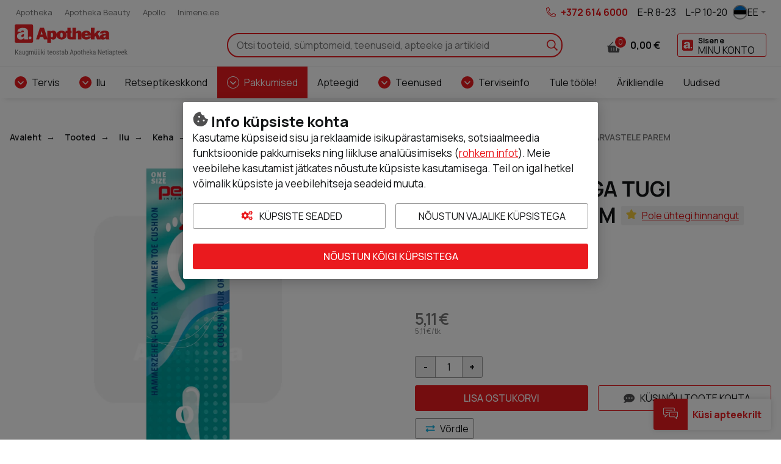

--- FILE ---
content_type: text/html; charset=UTF-8
request_url: https://www.apotheka.ee/pedag-silikoon-varbakinnitusega-tugi-varvastele-parem-pmm0090479ee
body_size: 23695
content:
<!doctype html>
<html lang="et">
    <head prefix="og: http://ogp.me/ns# fb: http://ogp.me/ns/fb# product: http://ogp.me/ns/product#">
                <meta charset="utf-8"/>
<meta name="title" content="PEDAG SILIKOON VARBAKINNITUSEGA TUGI VARVASTELE PAREM"/>
<meta name="description" content="Haamervarvastepadi kinnitusega. Pakub leevendust pingest tekkinud probleemidele, leevendab valu, ennetab nahaärritusi haamervarvaste puhul. Ideaalne kas..."/>
<meta name="robots" content="INDEX,FOLLOW"/>
<meta name="viewport" content="width=device-width, initial-scale=1"/>
<meta name="format-detection" content="telephone=no"/>
<title>PEDAG SILIKOON VARBAKINNITUSEGA TUGI VARVASTELE PAREM</title>
<link  rel="stylesheet" type="text/css"  media="all" href="https://www.apotheka.ee/static/version1768816527/frontend/Opus/apotheka/et_EE/MageMe_Core/css/styles.css" />
<link  rel="stylesheet" type="text/css"  media="all" href="https://www.apotheka.ee/static/version1768816527/frontend/Opus/apotheka/et_EE/MageMe_WebForms/css/styles.css" />
<link  rel="stylesheet" type="text/css"  media="all" href="https://www.apotheka.ee/static/version1768816527/frontend/Opus/apotheka/et_EE/Opus_RxChat/css/styles.css" />
<script  type="text/javascript"  src="https://www.apotheka.ee/static/version1768816527/frontend/Opus/apotheka/et_EE/Opus_GoogleTranslate/js/googleTranslateElementInit.min.js"></script>
<script  type="text/javascript"  src="https://www.apotheka.ee/static/version1768816527/frontend/Opus/apotheka/et_EE/Opus_GoogleTranslate/js/GoogleTranslateLanguageChangedGTMScript.js"></script>
<script  type="text/javascript"  src="https://www.apotheka.ee/static/version1768816527/frontend/Opus/apotheka/et_EE/Opus_Lazyload/js/lazyload.min.js"></script>
<link  rel="canonical" href="https://www.apotheka.ee/pedag-silikoon-varbakinnitusega-tugi-varvastele-parem-pmm0090479ee" />
<link  rel="icon" type="image/x-icon" href="https://www.apotheka.ee/media/favicon/default/favicon.ico" />
<link  rel="shortcut icon" type="image/x-icon" href="https://www.apotheka.ee/media/favicon/default/favicon.ico" />
<meta name="facebook-domain-verification" content="j0o3a5sgw7kvx0k5h4n5jdk8c1homg" />

<script>(function(a,s,y,n,c,h,i,d,e){s.className+=' '+y;h.start=1*new Date;h.end=i=function(){s.className=s.className.replace(RegExp(' ?'+y),'')};(a[n]=a[n]||[]).hide=h;setTimeout(function(){i();h.end=null},c);h.timeout=c;})(window,document.documentElement,'async-hide','dataLayer',4000,{'OPT-5VPV23J':true});</script>

<script src="https://www.googleoptimize.com/optimize.js?id=OPT-5VPV23J"></script>

<!--VfudIkg0cfLWvvM1SGouNcMFUMODKcFj-->

<style>




</style>            <script type="text/x-magento-init">
        {
            "*": {
                "Magento_PageCache/js/form-key-provider": {
                    "isPaginationCacheEnabled":
                        0                }
            }
        }
    </script>
    <div id="google_translate_element" style="display:none;"></div>
    <script>
        function googleTranslateElementInit() {
            new google.translate.TranslateElement(
                {
                    pageLanguage: "et",
                    includedLanguages: "en,ru,fi,lv,lt,no,sv,uk,de",
                    layout: google.translate.TranslateElement.InlineLayout.VERTICAL,
                    autoDisplay: false
                },
                "google_translate_element"
            );

            
        }
    </script>
<script>
            document.addEventListener("DOMContentLoaded", function() {
                new LazyLoad();
            });

            window.lazyLoadOptions = {
                threshold: 300,
                use_native: true,
                restore_on_error: true,
            };
        </script><script id="rx-js" type="text/javascript" src="https://rx.apotheka.ee/public-app/application.js?1768815996" defer></script>
<script>var LANGUAGE = 'et'</script>
<link type="text/css" rel="stylesheet" href="https://rx.apotheka.ee/public-app//assets/apotheka/css/styles.min.css?1768815996" /><link href="https://www.apotheka.ee/static/version1768816527/frontend/Opus/apotheka/et_EE/application.css?1768816301" rel="stylesheet"/>    <script type="text/x-magento-gdpr" data-consent="analytics">
            (function(h,o,t,j,a,r){
        h.hj=h.hj||function(){(h.hj.q=h.hj.q||[]).push(arguments)};
        h._hjSettings={hjid:1500699,hjsv:6};
        a=o.getElementsByTagName('head')[0];
        r=o.createElement('script');r.async=1;
        r.src=t+h._hjSettings.hjid+j+h._hjSettings.hjsv;
        a.appendChild(r);
    })(window,document,'https://static.hotjar.com/c/hotjar-','.js?sv=');    </script>
    <meta property="og:type" content="product" />
    <meta property="og:title" content="PEDAG SILIKOON VARBAKINNITUSEGA TUGI VARVASTELE PAREM" />
    <meta property="og:description" content="Tootetutvustus, otstarve
Haamervarvastepadi kinnitusega. Pakub leevendust pingest tekkinud probleemidele, leevendab valu, ennetab nahaärritusi haamervarvaste puhul. Ideaalne kasutamiseks haamervarvaste, Hallux valguse või väljasirutamata jala sündroomi puhul.
Universaalse suurusega.

Tootja
Schelchen GmbH (Pedag International)" />
    <meta property="og:image" content="https://www.apotheka.ee/media/catalog/product/cache/500_500/2/5/2598c5071ad72ea90f76bc95dbf2566e.jpg" />
    <meta property="og:url " content="https://www.apotheka.ee/pedag-silikoon-varbakinnitusega-tugi-varvastele-parem-pmm0090479ee" />
    <meta property="product:price:amount" content="5.11" />
    <meta property="product:price:currency" content="EUR" />
<script type="application/ld+json">[{"@context":"https:\/\/schema.org\/","@type":"Product","sku":"PMM0090479EE","name":"PEDAG SILIKOON VARBAKINNITUSEGA TUGI VARVASTELE PAREM","description":"&lt;b&gt;Tootetutvustus, otstarve&lt;\/b&gt;&lt;br \/&gt;\nHaamervarvastepadi kinnitusega. Pakub leevendust pingest tekkinud probleemidele, leevendab valu, ennetab naha\u00e4rritusi haamervarvaste puhul. Ideaalne kasutamiseks haamervarvaste, Hallux valguse v\u00f5i v\u00e4ljasirutamata jala s\u00fcndroomi puhul.&lt;br \/&gt;\nUniversaalse suurusega.&lt;br \/&gt;\n&lt;br \/&gt;\n&lt;b&gt;Tootja&lt;\/b&gt;&lt;br \/&gt;\nSchelchen GmbH (Pedag International)","image":"https:\/\/www.apotheka.ee\/media\/catalog\/product\/cache\/500_500\/2\/5\/2598c5071ad72ea90f76bc95dbf2566e.jpg","offers":{"@type":"Offer","url":"https:\/\/www.apotheka.ee\/pedag-silikoon-varbakinnitusega-tugi-varvastele-parem-pmm0090479ee","price":5.11,"priceCurrency":"EUR","seller":{"@type":"Organization","name":"Apotheka"},"itemCondition":"https:\/\/schema.org\/NewCondition","availability":"https:\/\/schema.org\/InStock","priceValidUntil":"2027-01-26"},"brand":{"@type":"Brand","name":"PEDAG"}},{"@context":"https:\/\/schema.org\/","@type":"BreadcrumbList","itemListElement":[{"@type":"ListItem","position":1,"name":"Avaleht","item":{"@type":"Thing","@id":"\/"}},{"@type":"ListItem","position":2,"name":"Tooted","item":{"@type":"Thing","@id":"https:\/\/www.apotheka.ee\/tooted"}},{"@type":"ListItem","position":3,"name":"Ilu","item":{"@type":"Thing","@id":"https:\/\/www.apotheka.ee\/tooted\/ilu"}},{"@type":"ListItem","position":4,"name":"Keha","item":{"@type":"Thing","@id":"https:\/\/www.apotheka.ee\/tooted\/ilu\/keha"}},{"@type":"ListItem","position":5,"name":"Jalahooldus","item":{"@type":"Thing","@id":"https:\/\/www.apotheka.ee\/tooted\/ilu\/keha\/jalahooldus"}},{"@type":"ListItem","position":6,"name":"Sisetallad ja toed jalgadele","item":{"@type":"Thing","@id":"https:\/\/www.apotheka.ee\/tooted\/ilu\/keha\/jalahooldus\/sisetallad-ja-toed-jalgadele"}},{"@type":"ListItem","position":7,"name":"PEDAG SILIKOON VARBAKINNITUSEGA TUGI VARVASTELE PAREM","item":{"@type":"Thing","@id":"https:\/\/www.apotheka.ee\/pedag-silikoon-varbakinnitusega-tugi-varvastele-parem-pmm0090479ee"}}]}]</script>

    <!-- Google Tag Manager -->
    <script type="application/javascript" data-consent="analytics">

    window.useAlpiIdAsCustomerId = false;
    window.dataLayer = window.dataLayer || [];
    window.serverDataLayers = [];

    function gtag() {
        if (arguments.length === 1) {
            dataLayer.push(arguments[0]);
        } else {
            dataLayer.push(arguments);
        }
    }

    (function(w,d,s,l,i){w[l]=w[l]||[];w[l].push({'gtm.start':
    new Date().getTime(),event:'gtm.js'});var f=d.getElementsByTagName(s)[0],
    j=d.createElement(s),dl=l!='dataLayer'?'&l='+l:'';j.async=true;j.src=
    'https://www.googletagmanager.com/gtm.js?id='+i+dl;f.parentNode.insertBefore(j,f);
    })(window,document,'script','dataLayer','GTM-WM5L4G');

    </script>
    <!-- End Google Tag Manager -->
    </head>
    <body class="fontroot">
        <div data-component="nxDiscount" data-config='{&quot;inCart&quot;:0,&quot;onlyOneLabel&quot;:&quot;Lisa 1 tk&quot;,&quot;manyAreCheaper&quot;:&quot;Rohkem on soodsam&quot;,&quot;addMoreLabel&quot;:&quot;Lisa 2 tk&quot;,&quot;translationText&quot;:&quot;Soodustuse saamiseks pead lisama ostukorvi v\u00e4hemalt {discount_step} toodet. Kas soovid seda teha?&quot;}'></div>
<div data-component="gdprConsentPopup" data-config='{&quot;modalTitle&quot;:&quot;Info k\u00fcpsiste kohta&quot;,&quot;introText&quot;:&quot;Kasutame k\u00fcpsiseid sisu ja reklaamide isikup\u00e4rastamiseks, sotsiaalmeedia funktsioonide pakkumiseks ning liikluse anal\u00fc\u00fcsimiseks (&lt;a href=\&quot;https:\/\/www.apotheka.ee\/privacy-policy-cookie-restriction-mode\/\&quot;&gt;rohkem infot&lt;\/a&gt;). Meie veebilehe kasutamist j\u00e4tkates n\u00f5ustute k\u00fcpsiste kasutamisega. Teil on igal hetkel v\u00f5imalik k\u00fcpsiste ja veebilehitseja seadeid muuta.&quot;,&quot;isEnabled&quot;:true,&quot;isVisible&quot;:true,&quot;cookieSelection&quot;:[{&quot;id&quot;:&quot;1&quot;,&quot;code&quot;:&quot;necessary&quot;,&quot;name&quot;:&quot;Vajalikud&quot;,&quot;description&quot;:&quot;Vajalikud k\u00fcpsised v\u00f5imaldavad meie veebilehe p\u00f5hifunktsioonide toimimise, ilma nendeta leht ei t\u00f6\u00f6ta. Lisaks muudavad tekstifailid meie keskkonna Teie jaoks kasutajas\u00f5bralikumaks.&quot;,&quot;is_required&quot;:true},{&quot;id&quot;:&quot;2&quot;,&quot;code&quot;:&quot;preference&quot;,&quot;name&quot;:&quot;Eelistused&quot;,&quot;description&quot;:&quot;Eelistuste k\u00fcpsised aitavad meil meeles pidada Teie kui kasutaja eelistusi meie veebilehte k\u00fclastades, salvestades Teie kasutajaeelistusi, n\u00e4iteks kasutajanimi, keelevalik jms. Eelistuste k\u00fcpsised on vajalikud, muutmaks meie veebilehte kasutajamugavamaks.&quot;,&quot;is_required&quot;:false},{&quot;id&quot;:&quot;3&quot;,&quot;code&quot;:&quot;marketing&quot;,&quot;name&quot;:&quot;Turundus&quot;,&quot;description&quot;:&quot;Turunduse k\u00fcpsised v\u00f5imaldavad meil ja meie koost\u00f6\u00f6partneritel veebilehte Teile veel paremaks muuta, j\u00e4ttes meelde Teie eelistusi ning olla Teie jaoks isikup\u00e4rasem. Nendega n\u00f5ustudes n\u00e4ete pigem Teile sobivamaid ja suunatud reklaame.&quot;,&quot;is_required&quot;:false},{&quot;id&quot;:&quot;4&quot;,&quot;code&quot;:&quot;analytics&quot;,&quot;name&quot;:&quot;Statistilised-anal\u00fc\u00fctilised&quot;,&quot;description&quot;:&quot;Statistilised-anal\u00fc\u00fctilised k\u00fcpsised aitavad meil saada paremat infot meie veebilehe k\u00fclastamise ja selle kasutamise osas. Kasutaja poolt meile j\u00e4\u00e4vad andmed selle kategooria tekstifailidega on \u00fcldised.&quot;,&quot;is_required&quot;:false}],&quot;labels&quot;:{&quot;settingsLabel&quot;:&quot;K\u00fcpsiste seaded&quot;,&quot;agreeToAllLabel&quot;:&quot;N\u00f5ustun k\u00f5igi k\u00fcpsistega&quot;,&quot;agreeToSelectedLabel&quot;:&quot;N\u00f5ustun valitud k\u00fcpsistega&quot;,&quot;agreeToNecessaryLabel&quot;:&quot;N\u00f5ustun vajalike k\u00fcpsistega&quot;}}'></div>

<script>
    window.cookiesConfig = window.cookiesConfig || {};
    window.cookiesConfig.secure = true;
</script><div id="rx-chat-frame" class="rx-chat" style="display: none">
    <div class="rx-chat__frame">
        <div class="rx-chat__header">
            <div class="rx-chat__header-logo">
                <img src="https://www.apotheka.ee/static/version1768816527/frontend/Opus/apotheka/et_EE/images/rxchat/logo_skin1.svg" alt="" />
            </div>
            <div class="rx-chat__header-actions">
                <button class="action-minimize" onClick="dispatchMinimize()">
                    <svg xmlns="http://www.w3.org/2000/svg" height="16" width="16" class="" viewBox="0 0 512 512">
                        <path fill="#fff" d="M512 398H0v114h512z"></path>
                    </svg>
                </button>
                <button class="action-close" onClick="dispatchClose()">
                    <svg xmlns="http://www.w3.org/2000/svg" height="16" width="16" class="" viewBox="0 0 512 512">
                        <path fill="#fff" d="M512 431.2L336.8 256 512 80.8 431.2 0 256 175.2 80.8 0 0 80.8 175.2 256 0 431.2 80.8 512 256 336.8 431.2 512z"></path>
                    </svg>
                </button>
            </div>
        </div>

        <div id="rx-chat-container" class="rx-chat__container"></div>
    </div>
</div>
<script>
    function dispatchMinimize() {
        console.log('minimize trigger')
        window.sessionStorage.setItem('rx:chat:isOpen', '0');
        window.dispatchEvent(new Event('magento:rx:minimize'));
    }
    function dispatchClose() {
        console.log('close trigger')
        window.dispatchEvent(new Event('rx:chat:close'));
    }
</script>
<div data-component="gtagEvents"></div>
<!-- Google Tag Manager (noscript) -->
<noscript>
    <iframe src="https://www.googletagmanager.com/ns.html?id=GTM-WM5L4G" height="0" width="0" style="display:none;visibility:hidden"></iframe>
</noscript>
<!-- End Google Tag Manager (noscript) -->
<div class="scrollroot frame-epharma">
<a href="#main" class="skip-link">Liigu sisu juurde</a>
<div class="frame-epharma__pre-header"><div class="frame-epharma__pre-header__limiter">    <ul class="frame-epharma__pre-header__links">
                    <li>
                <a href="https://www.apotheka.ee">
                    <span class="label">Apotheka</span>
                </a>
            </li>
                    <li>
                <a href="https://www.apothekabeauty.ee" target="_blank">
                    <span class="label">Apotheka Beauty</span>
                </a>
            </li>
                    <li>
                <a href="https://www.apollo.ee" target="_blank">
                    <span class="label">Apollo</span>
                </a>
            </li>
                    <li>
                <a href="https://www.inimene.ee" target="_blank">
                    <span class="label">Inimene.ee</span>
                </a>
            </li>
            </ul>
<ul class="frame-epharma__pre-header__contacts">
        <li class="highlighted">
                    <span class="icon"><img src="https://www.apotheka.ee/static/version1768816527/frontend/Opus/apotheka/et_EE/images/icon_phone.svg" alt=""></span>
                <span class="label">
            <a href="tel:+3726146000" style="color: #EA1A1E;">+372 614 6000</a>        </span>
    </li>
    <li class="mobile-hide">
                <span class="label">
            <span aria-label="avatud päevadel">E-R 8-23</span>        </span>
    </li>
    <li class="mobile-hide">
                <span class="label">
            L-P 10-20        </span>
    </li>
    <li>
        <div class="frame-epharma__languages" data-component="languageSwitcher" data-hydrate></div>
    </li>
</ul>
</div></div><div id="stickyHeader" class="frame-epharma__header" data-component="header" data-config='{"revealMenu":true}'>
<div id="main-header"><div class="frame-epharma__header__primary"><div class="frame-epharma__header__limiter">

<a
    class="logo"    href="https://www.apotheka.ee/"
    title="Apotheka&#x20;Netiapteek"
    aria-label="Apotheka&#x20;Netiapteek">
    <img src="https://www.apotheka.ee/media/logo/websites/2/logo_et_.svg"
         title="Apotheka&#x20;Netiapteek"
         alt="Apotheka&#x20;Netiapteek"
            width="170"                />
</a>

<div class="search-desktop">
    <div class="search-desktop__content">
        <form class="search"
              data-subcomponent="search"
              data-hydrate
              data-config='{"iconSearch":"https:\/\/www.apotheka.ee\/static\/version1768816527\/frontend\/Opus\/apotheka\/et_EE\/images\/sprite_search.svg","iconClose":"https:\/\/www.apotheka.ee\/static\/version1768816527\/frontend\/Opus\/apotheka\/et_EE\/images\/sprite_close.svg","iconToggle":"https:\/\/www.apotheka.ee\/static\/version1768816527\/frontend\/Opus\/apotheka\/et_EE\/images\/icon_search.svg","label":"Otsi","placeholder":"Otsi tooteid, s\u00fcmptomeid, teenuseid, apteeke ja artikleid","action":"https:\/\/www.apotheka.ee\/catalogsearch\/result\/","output":"field","minQuery":"3","maxQuery":"128","showAllLabel":"N\u00e4ita k\u00f5iki tulemusi","isOverLoad":false,"activeLoyalPriceLabel":"Kliendikaardiga","startingFromLabel":"al.","isBarcodeSearchEnabled":true,"scanLabel":"Sk\u00e4nneeri toode","cancelLabel":"T\u00fchista","tryAgainLabel":"Proovi uuesti","barcodeNotFoundLabel":"Ribakood ei vasta \u00fchelegi tootele"}'
              action="https://www.apotheka.ee/catalogsearch/result/" method="get" role="search">
            <div class="search__input">
                <input aria-label="Otsi" type="text" autocomplete="off" name="q" value="" placeholder="Otsi tooteid, sümptomeid, teenuseid, apteeke ja artikleid"/>
                <button type="submit" class="icon search__submit"><img src="https://www.apotheka.ee/static/version1768816527/frontend/Opus/apotheka/et_EE/images/sprite_search.svg" alt="Otsi" /></button>
            </div>
        </form>
    </div>
</div>


<ul class="userhub">
        <li class="link-cart" data-subcomponent="cart" data-config='{"label":"Ostukorv","src":"https://www.apotheka.ee/static/version1768816527/frontend/Opus/apotheka/et_EE/images/sprite_cart.svg","href":"https://www.apotheka.ee/checkout/cart/"}' data-hydrate>
        <a href="https://www.apotheka.ee/checkout/cart/" class="mini-cart">
    <span class="icon">
        <img src="https://www.apotheka.ee/static/version1768816527/frontend/Opus/apotheka/et_EE/images/sprite_cart.svg" alt="Ostukorv"/>
        <span class="products">0</span>
    </span>
    <span class="label">Ostukorv</span>
    <span class="amount"><span class="price">0,00 €</span></span>
</a>


    </li>
            <li class="link-account" data-subcomponent="accessibleDrop" data-config='{"offset":"0, 0", "position": "bottom-right", "enforceFocus":true, "autoFocus": true, "popoverClassName":"user-menu-drop"}' data-hydrate>
        <a href="https://www.apotheka.ee/customer/account/login/referer/aHR0cHM6Ly93d3cuYXBvdGhla2EuZWUvcGVkYWctc2lsaWtvb24tdmFyYmFraW5uaXR1c2VnYS10dWdpLXZhcnZhc3RlbGUtcGFyZW0tcG1tMDA5MDQ3OWVl/" class="toggler" data-testid="header-account">
    <span class="icon"><img src="https://www.apotheka.ee/static/version1768816527/frontend/Opus/apotheka/et_EE/images/icon_loyalty.svg" alt="Minu konto"/></span>
    <span class="label 1">
                <span class="account-title">Sisene</span>
                <span class="account-subtitle">Minu konto</span>
    </span>
</a>
<ul>
            <li><a href="https://www.apotheka.ee/customer/account/login/referer/aHR0cHM6Ly93d3cuYXBvdGhla2EuZWUvcGVkYWctc2lsaWtvb24tdmFyYmFraW5uaXR1c2VnYS10dWdpLXZhcnZhc3RlbGUtcGFyZW0tcG1tMDA5MDQ3OWVl/">Sisene</a></li>
        <li><a href="https://www.apotheka.ee/customer/account/register/">Registreeru</a></li>
        </ul>
    </li>
    </ul>
<button class="menu-toggle">
    <img src="https://www.apotheka.ee/static/version1768816527/frontend/Opus/apotheka/et_EE/images/icon_menu.svg" alt="Menüü">Menüü</button>
</div></div><div class="frame-epharma__header__nav"><div class="frame-epharma__header__limiter">
<div class="site-menu" data-subcomponent="menu" data-hydrate data-config='{&quot;iconDrop&quot;:&quot;https:\/\/www.apotheka.ee\/static\/version1768816527\/frontend\/Opus\/apotheka\/et_EE\/images\/sprite_drop.svg&quot;,&quot;target&quot;:&quot;main-header&quot;,&quot;labelLeft&quot;:&quot;Previous&quot;,&quot;labelRight&quot;:&quot;Vormista tellimus&quot;,&quot;labelBack&quot;:&quot;Tagasi&quot;,&quot;labelViewAll&quot;:&quot;Vaata k\u00f5iki&quot;,&quot;transitionName&quot;:&quot;transition-from-bottom&quot;}'>
    <div class="site-menu__wrapper">
        <a href="#" class="menutoggler toggler">
            <span class="icon"><img src="https://www.apotheka.ee/static/version1768816527/frontend/Opus/apotheka/et_EE/images/icon_menu.svg" alt="Menüü"/></span>
            <span>Menüü</span>
        </a>
        <nav>
            <ul>
                <li><a href="https://www.apotheka.ee/tooted/tervis" class="group-heading " role="button">Tervis</a><ul class="multigroup"><li class="level-2"><a href="https://www.apotheka.ee/tooted/tervis/tervise-heaks" class="group-heading " role="button">Tervise heaks</a><ul><li class="level-3 mobile-hide tablet-hide"><a class="group-heading" role="button" href="https://www.apotheka.ee/tooted/tervis/tervise-heaks">Vaata kõiki</a></li><li class="level-3"><a href="https://www.apotheka.ee/tooted/tervis/tervise-heaks/eeterlikud-olid" class="group-heading " >Eeterlikud õlid</a></li> <li class="level-3"><a href="https://www.apotheka.ee/tooted/tervis/tervise-heaks/terviseamps" class="group-heading " >Terviseamps</a></li> <li class="level-3"><a href="https://www.apotheka.ee/tooted/tervis/tervise-heaks/homoopaatilised-preparaadid" class="group-heading " >Homöopaatilised preparaadid</a></li> <li class="level-3"><a href="https://www.apotheka.ee/tooted/tervis/tervise-heaks/allergia" class="group-heading " role="button">Allergia</a><ul><li class="level-4"><a href="https://www.apotheka.ee/tooted/tervis/tervise-heaks/allergia/allergiaravimid" class="group-heading " >Allergiaravimid</a></li> <li class="level-4"><a href="https://www.apotheka.ee/tooted/tervis/tervise-heaks/allergia/muud-abivahendid-allergikutele" class="group-heading " >Muud abivahendid allergikutele</a></li> </ul></li> <li class="level-3"><a href="https://www.apotheka.ee/tooted/tervis/tervise-heaks/kodused-testid" class="group-heading " role="button">Kodused testid</a><ul><li class="level-4"><a href="https://www.apotheka.ee/tooted/tervis/tervise-heaks/kodused-testid/tervisetestid" class="group-heading " >Tervisetestid</a></li> <li class="level-4"><a href="https://www.apotheka.ee/tooted/tervis/tervise-heaks/kodused-testid/analuusitopsid" class="group-heading " >Analüüsitopsid</a></li> <li class="level-4"><a href="https://www.apotheka.ee/tooted/tervis/tervise-heaks/kodused-testid/rasedustestid-ja-ovulatsioonitestid" class="group-heading " >Rasedustestid ja ovulatsioonitestid</a></li> </ul></li> <li class="level-3"><a href="https://www.apotheka.ee/tooted/tervis/tervise-heaks/teed-ja-droogid" class="group-heading " role="button">Teed ja droogid</a><ul><li class="level-4"><a href="https://www.apotheka.ee/tooted/tervis/tervise-heaks/teed-ja-droogid/droogid-ja-teesegud" class="group-heading " >Droogid ja teesegud</a></li> <li class="level-4"><a href="https://www.apotheka.ee/tooted/tervis/tervise-heaks/teed-ja-droogid/pakiteed" class="group-heading " >Pakiteed</a></li> </ul></li> <li class="level-3"><a href="https://www.apotheka.ee/tooted/tervis/tervise-heaks/silmadele" class="group-heading " role="button">Silmadele</a><ul><li class="level-4"><a href="https://www.apotheka.ee/tooted/tervis/tervise-heaks/silmadele/silmatilgad" class="group-heading " >Silmatilgad</a></li> <li class="level-4"><a href="https://www.apotheka.ee/tooted/tervis/tervise-heaks/silmadele/laatsede-hooldus" class="group-heading " >Läätsede hooldus</a></li> <li class="level-4"><a href="https://www.apotheka.ee/tooted/tervis/tervise-heaks/silmadele/vitamiinid-silmadele" class="group-heading " >Vitamiinid silmadele</a></li> </ul></li> <li class="level-3"><a href="https://www.apotheka.ee/tooted/tervis/tervise-heaks/korvadele" class="group-heading " role="button">Kõrvadele</a><ul><li class="level-4"><a href="https://www.apotheka.ee/tooted/tervis/tervise-heaks/korvadele/korvatropid" class="group-heading " >Kõrvatropid</a></li> <li class="level-4"><a href="https://www.apotheka.ee/tooted/tervis/tervise-heaks/korvadele/korvade-puhastamine" class="group-heading " >Kõrvade puhastamine</a></li> <li class="level-4"><a href="https://www.apotheka.ee/tooted/tervis/tervise-heaks/korvadele/muud-vahendid-korvadele" class="group-heading " >Muud vahendid kõrvadele</a></li> </ul></li> <li class="level-3"><a href="https://www.apotheka.ee/tooted/tervis/tervise-heaks/uni-ja-rahulik-meel" class="group-heading " role="button">Uni ja rahulik meel</a><ul><li class="level-4"><a href="https://www.apotheka.ee/tooted/tervis/tervise-heaks/uni-ja-rahulik-meel/taimsed-rahustid" class="group-heading " >Taimsed rahustid</a></li> <li class="level-4"><a href="https://www.apotheka.ee/tooted/tervis/tervise-heaks/uni-ja-rahulik-meel/melatoniin" class="group-heading " >Melatoniin</a></li> <li class="level-4"><a href="https://www.apotheka.ee/tooted/tervis/tervise-heaks/uni-ja-rahulik-meel/korvatropid-ja-norskamisvastased-vahendid" class="group-heading " >Kõrvatropid ja norskamisvastased vahendid</a></li> </ul></li> <li class="level-3"><a href="https://www.apotheka.ee/tooted/tervis/tervise-heaks/liigestele-ja-lihastele" class="group-heading " role="button">Liigestele ja lihastele</a><ul><li class="level-4"><a href="https://www.apotheka.ee/tooted/tervis/tervise-heaks/liigestele-ja-lihastele/glukosamiin" class="group-heading " >Glükosamiin</a></li> <li class="level-4"><a href="https://www.apotheka.ee/tooted/tervis/tervise-heaks/liigestele-ja-lihastele/magneesium" class="group-heading " >Magneesium</a></li> <li class="level-4"><a href="https://www.apotheka.ee/tooted/tervis/tervise-heaks/liigestele-ja-lihastele/teised-seespidised-preparaadid" class="group-heading " >Teised seespidised preparaadid</a></li> <li class="level-4"><a href="https://www.apotheka.ee/tooted/tervis/tervise-heaks/liigestele-ja-lihastele/valispidised-preparaadid" class="group-heading " >Välispidised preparaadid</a></li> </ul></li> <li class="level-3"><a href="https://www.apotheka.ee/tooted/tervis/tervise-heaks/tugisidemed-ja-ortoosid-ravipesu" class="group-heading " role="button">Tugisidemed ja ortoosid, ravipesu</a><ul><li class="level-4"><a href="https://www.apotheka.ee/tooted/tervis/tervise-heaks/tugisidemed-ja-ortoosid-ravipesu/ortoosid" class="group-heading " >Ortoosid</a></li> <li class="level-4"><a href="https://www.apotheka.ee/tooted/tervis/tervise-heaks/tugisidemed-ja-ortoosid-ravipesu/tugisidemed-ja-sporditeibid" class="group-heading " >Tugisidemed ja sporditeibid</a></li> <li class="level-4"><a href="https://www.apotheka.ee/tooted/tervis/tervise-heaks/tugisidemed-ja-ortoosid-ravipesu/vood" class="group-heading " >Vööd</a></li> <li class="level-4"><a href="https://www.apotheka.ee/tooted/tervis/tervise-heaks/tugisidemed-ja-ortoosid-ravipesu/tugipolvikud" class="group-heading " >Tugipõlvikud</a></li> <li class="level-4"><a href="https://www.apotheka.ee/tooted/tervis/tervise-heaks/tugisidemed-ja-ortoosid-ravipesu/tugisukad" class="group-heading " >Tugisukad</a></li> <li class="level-4"><a href="https://www.apotheka.ee/tooted/tervis/tervise-heaks/tugisidemed-ja-ortoosid-ravipesu/tugisukkpuksid" class="group-heading " >Tugisukkpüksid</a></li> </ul></li> </ul></li> <li class="level-2"><a href="https://www.apotheka.ee/tooted/tervis/kulmetus-ja-valu" class="group-heading " role="button">Külmetus ja valu</a><ul><li class="level-3 mobile-hide tablet-hide"><a class="group-heading" role="button" href="https://www.apotheka.ee/tooted/tervis/kulmetus-ja-valu">Vaata kõiki</a></li><li class="level-3"><a href="https://www.apotheka.ee/tooted/tervis/kulmetus-ja-valu/herpese-leevenduseks" class="group-heading " >Herpese leevenduseks</a></li> <li class="level-3"><a href="https://www.apotheka.ee/tooted/tervis/kulmetus-ja-valu/kulmetus" class="group-heading " role="button">Külmetus</a><ul><li class="level-4"><a href="https://www.apotheka.ee/tooted/tervis/kulmetus-ja-valu/kulmetus/kuumad-joogid-ning-tabletid-kulmetuse-vastu" class="group-heading " >Kuumad joogid ning tabletid külmetuse vastu</a></li> <li class="level-4"><a href="https://www.apotheka.ee/tooted/tervis/kulmetus-ja-valu/kulmetus/valispidised-vahendid-kulmetuse-vastu" class="group-heading " >Välispidised vahendid külmetuse vastu</a></li> </ul></li> <li class="level-3"><a href="https://www.apotheka.ee/tooted/tervis/kulmetus-ja-valu/koha" class="group-heading " role="button">Köha</a><ul><li class="level-4"><a href="https://www.apotheka.ee/tooted/tervis/kulmetus-ja-valu/koha/koharavimid" class="group-heading " >Köharavimid</a></li> <li class="level-4"><a href="https://www.apotheka.ee/tooted/tervis/kulmetus-ja-valu/koha/hingamisteedele" class="group-heading " >Hingamisteedele</a></li> </ul></li> <li class="level-3"><a href="https://www.apotheka.ee/tooted/tervis/kulmetus-ja-valu/kurgule" class="group-heading " role="button">Kurgule</a><ul><li class="level-4"><a href="https://www.apotheka.ee/tooted/tervis/kulmetus-ja-valu/kurgule/kurgutabletid-pastillid-ja-kommid" class="group-heading " >Kurgutabletid, -pastillid ja -kommid</a></li> <li class="level-4"><a href="https://www.apotheka.ee/tooted/tervis/kulmetus-ja-valu/kurgule/kurgupihustid-spreid-siirupid-ja-olid" class="group-heading " >Kurgupihustid, -spreid, -siirupid ja -õlid</a></li> </ul></li> <li class="level-3"><a href="https://www.apotheka.ee/tooted/tervis/kulmetus-ja-valu/nohu" class="group-heading " role="button">Nohu</a><ul><li class="level-4"><a href="https://www.apotheka.ee/tooted/tervis/kulmetus-ja-valu/nohu/nohutilgad-nohuspreid-ja-pulgad" class="group-heading " >Nohutilgad, nohuspreid ja -pulgad</a></li> <li class="level-4"><a href="https://www.apotheka.ee/tooted/tervis/kulmetus-ja-valu/nohu/merevesi-ja-fusioloogiline-lahus" class="group-heading " >Merevesi ja füsioloogiline lahus</a></li> <li class="level-4"><a href="https://www.apotheka.ee/tooted/tervis/kulmetus-ja-valu/nohu/nohutabletid-ja-siirupid" class="group-heading " >Nohutabletid ja -siirupid</a></li> <li class="level-4"><a href="https://www.apotheka.ee/tooted/tervis/kulmetus-ja-valu/nohu/kuivale-ninale" class="group-heading " >Kuivale ninale</a></li> <li class="level-4"><a href="https://www.apotheka.ee/tooted/tervis/kulmetus-ja-valu/nohu/taskuratikud" class="group-heading " >Taskurätikud</a></li> </ul></li> <li class="level-3"><a href="https://www.apotheka.ee/tooted/tervis/kulmetus-ja-valu/valuvaigistid-ja-palavikualandajad" class="group-heading " role="button">Valuvaigistid ja palavikualandajad</a><ul><li class="level-4"><a href="https://www.apotheka.ee/tooted/tervis/kulmetus-ja-valu/valuvaigistid-ja-palavikualandajad/aspiriin" class="group-heading " >Aspiriin</a></li> <li class="level-4"><a href="https://www.apotheka.ee/tooted/tervis/kulmetus-ja-valu/valuvaigistid-ja-palavikualandajad/ibuprofeen" class="group-heading " >Ibuprofeen</a></li> <li class="level-4"><a href="https://www.apotheka.ee/tooted/tervis/kulmetus-ja-valu/valuvaigistid-ja-palavikualandajad/paratsetamool" class="group-heading " >Paratsetamool</a></li> <li class="level-4"><a href="https://www.apotheka.ee/tooted/tervis/kulmetus-ja-valu/valuvaigistid-ja-palavikualandajad/valuvaigistid-lastele" class="group-heading " >Valuvaigistid lastele</a></li> <li class="level-4"><a href="https://www.apotheka.ee/tooted/tervis/kulmetus-ja-valu/valuvaigistid-ja-palavikualandajad/valuvaigistavad-geelid-salvid-ja-plaastrid" class="group-heading " >Valuvaigistavad geelid, -salvid ja -plaastrid</a></li> <li class="level-4"><a href="https://www.apotheka.ee/tooted/tervis/kulmetus-ja-valu/valuvaigistid-ja-palavikualandajad/muud-valuvaigistid" class="group-heading " >Muud valuvaigistid</a></li> <li class="level-4"><a href="https://www.apotheka.ee/tooted/tervis/kulmetus-ja-valu/valuvaigistid-ja-palavikualandajad/termomeetrid" class="group-heading " >Termomeetrid</a></li> </ul></li> <li class="level-3"><a href="https://www.apotheka.ee/tooted/tervis/kulmetus-ja-valu/immuunsus" class="group-heading " role="button">Immuunsus</a><ul><li class="level-4"><a href="https://www.apotheka.ee/tooted/tervis/kulmetus-ja-valu/immuunsus/punane-paevakubar" class="group-heading " >Punane päevakübar</a></li> <li class="level-4"><a href="https://www.apotheka.ee/tooted/tervis/kulmetus-ja-valu/immuunsus/c-vitamiin" class="group-heading " >C-vitamiin</a></li> <li class="level-4"><a href="https://www.apotheka.ee/tooted/tervis/kulmetus-ja-valu/immuunsus/immuunsuse-toeks" class="group-heading " >Immuunsuse toeks</a></li> </ul></li> </ul></li> <li class="level-2"><a href="https://www.apotheka.ee/tooted/tervis/vitamiinid-ja-mineraalained" class="group-heading " role="button">Vitamiinid ja mineraalained</a><ul><li class="level-3 mobile-hide tablet-hide"><a class="group-heading" role="button" href="https://www.apotheka.ee/tooted/tervis/vitamiinid-ja-mineraalained">Vaata kõiki</a></li><li class="level-3"><a href="https://www.apotheka.ee/tooted/tervis/vitamiinid-ja-mineraalained/vitamiinid" class="group-heading " role="button">Vitamiinid</a><ul><li class="level-4"><a href="https://www.apotheka.ee/tooted/tervis/vitamiinid-ja-mineraalained/vitamiinid/a-vitamiin-beetakaroteen" class="group-heading " >A vitamiin (beetakaroteen)</a></li> <li class="level-4"><a href="https://www.apotheka.ee/tooted/tervis/vitamiinid-ja-mineraalained/vitamiinid/b-ruhma-vitamiinid" class="group-heading " >B-rühma vitamiinid</a></li> <li class="level-4"><a href="https://www.apotheka.ee/tooted/tervis/vitamiinid-ja-mineraalained/vitamiinid/c-vitamiin" class="group-heading " >C-vitamiin</a></li> <li class="level-4"><a href="https://www.apotheka.ee/tooted/tervis/vitamiinid-ja-mineraalained/vitamiinid/d-ja-e-vitamiin" class="group-heading " >D vitamiin ja E vitamiin</a></li> <li class="level-4"><a href="https://www.apotheka.ee/tooted/tervis/vitamiinid-ja-mineraalained/vitamiinid/kollageen" class="group-heading " >Kollageen</a></li> <li class="level-4"><a href="https://www.apotheka.ee/tooted/tervis/vitamiinid-ja-mineraalained/vitamiinid/multivitamiinid" class="group-heading " >Multivitamiinid</a></li> <li class="level-4"><a href="https://www.apotheka.ee/tooted/tervis/vitamiinid-ja-mineraalained/vitamiinid/vitamiinid-naistele" class="group-heading " >Vitamiinid naistele</a></li> <li class="level-4"><a href="https://www.apotheka.ee/tooted/tervis/vitamiinid-ja-mineraalained/vitamiinid/vitamiinid-lastele" class="group-heading " >Vitamiinid lastele</a></li> <li class="level-4"><a href="https://www.apotheka.ee/tooted/tervis/vitamiinid-ja-mineraalained/vitamiinid/vitamiinid-meestele" class="group-heading " >Vitamiinid meestele</a></li> <li class="level-4"><a href="https://www.apotheka.ee/tooted/tervis/vitamiinid-ja-mineraalained/vitamiinid/vitamiinid-diabeetikutele" class="group-heading " >Vitamiinid diabeetikutele</a></li> <li class="level-4"><a href="https://www.apotheka.ee/tooted/tervis/vitamiinid-ja-mineraalained/vitamiinid/vitamiinid-juustele-kuuntele-ja-nahale" class="group-heading " >Vitamiinid juustele, küüntele ja nahale</a></li> <li class="level-4"><a href="https://www.apotheka.ee/tooted/tervis/vitamiinid-ja-mineraalained/vitamiinid/vitamiinid-rasedatele" class="group-heading " >Vitamiinid rasedatele</a></li> <li class="level-4"><a href="https://www.apotheka.ee/tooted/tervis/vitamiinid-ja-mineraalained/vitamiinid/vitamiinid-seenioritele" class="group-heading " >Vitamiinid seenioritele</a></li> </ul></li> <li class="level-3"><a href="https://www.apotheka.ee/tooted/tervis/vitamiinid-ja-mineraalained/mineraalained" class="group-heading " role="button">Mineraalained</a><ul><li class="level-4"><a href="https://www.apotheka.ee/tooted/tervis/vitamiinid-ja-mineraalained/mineraalained/kaltsium" class="group-heading " >Kaltsium</a></li> <li class="level-4"><a href="https://www.apotheka.ee/tooted/tervis/vitamiinid-ja-mineraalained/mineraalained/raud" class="group-heading " >Raud</a></li> <li class="level-4"><a href="https://www.apotheka.ee/tooted/tervis/vitamiinid-ja-mineraalained/mineraalained/magneesium" class="group-heading " >Magneesium</a></li> <li class="level-4"><a href="https://www.apotheka.ee/tooted/tervis/vitamiinid-ja-mineraalained/mineraalained/tsink-ja-seleen" class="group-heading " >Tsink ja seleen</a></li> <li class="level-4"><a href="https://www.apotheka.ee/tooted/tervis/vitamiinid-ja-mineraalained/mineraalained/muud-mineraalained" class="group-heading " >Muud mineraalained</a></li> </ul></li> <li class="level-3"><a href="https://www.apotheka.ee/tooted/tervis/vitamiinid-ja-mineraalained/immuunsus" class="group-heading " role="button">Immuunsus</a><ul><li class="level-4"><a href="https://www.apotheka.ee/tooted/tervis/vitamiinid-ja-mineraalained/immuunsus/c-vitamiin" class="group-heading " >C-vitamiin</a></li> <li class="level-4"><a href="https://www.apotheka.ee/tooted/tervis/vitamiinid-ja-mineraalained/immuunsus/punane-paevakubar" class="group-heading " >Punane päevakübar</a></li> <li class="level-4"><a href="https://www.apotheka.ee/tooted/tervis/vitamiinid-ja-mineraalained/immuunsus/immuunsuse-toeks" class="group-heading " >Immuunsuse toeks</a></li> </ul></li> <li class="level-3"><a href="https://www.apotheka.ee/tooted/tervis/vitamiinid-ja-mineraalained/toonikumid-ja-malu" class="group-heading " role="button">Toonikumid ja mälu</a><ul><li class="level-4"><a href="https://www.apotheka.ee/tooted/tervis/vitamiinid-ja-mineraalained/toonikumid-ja-malu/malu-turgutuseks" class="group-heading " >Mälu turgutuseks</a></li> <li class="level-4"><a href="https://www.apotheka.ee/tooted/tervis/vitamiinid-ja-mineraalained/toonikumid-ja-malu/toonust-tostvad-preparaadid" class="group-heading " >Toonust tõstvad preparaadid</a></li> </ul></li> </ul></li> <li class="level-2"><a href="https://www.apotheka.ee/tooted/tervis/sudame-ja-veresoonkonna-toeks" class="group-heading " role="button">Südame ja veresoonkonna toeks</a><ul><li class="level-3 mobile-hide tablet-hide"><a class="group-heading" role="button" href="https://www.apotheka.ee/tooted/tervis/sudame-ja-veresoonkonna-toeks">Vaata kõiki</a></li><li class="level-3"><a href="https://www.apotheka.ee/tooted/tervis/sudame-ja-veresoonkonna-toeks/sudamele" class="group-heading " role="button">Südamele</a><ul><li class="level-4"><a href="https://www.apotheka.ee/tooted/tervis/sudame-ja-veresoonkonna-toeks/sudamele/koensuum-q10" class="group-heading " >Koensüüm Q10</a></li> <li class="level-4"><a href="https://www.apotheka.ee/tooted/tervis/sudame-ja-veresoonkonna-toeks/sudamele/sudameaspiriinid" class="group-heading " >Südameaspiriinid</a></li> <li class="level-4"><a href="https://www.apotheka.ee/tooted/tervis/sudame-ja-veresoonkonna-toeks/sudamele/punane-riis" class="group-heading " >Punane riis</a></li> <li class="level-4"><a href="https://www.apotheka.ee/tooted/tervis/sudame-ja-veresoonkonna-toeks/sudamele/muud-preparaadid-sudamele" class="group-heading " >Muud preparaadid südamele</a></li> </ul></li> <li class="level-3"><a href="https://www.apotheka.ee/tooted/tervis/sudame-ja-veresoonkonna-toeks/kalaolid-ja-oomega-rasvhapped" class="group-heading " role="button">Kalaõlid ja oomega-rasvhapped</a><ul><li class="level-4"><a href="https://www.apotheka.ee/tooted/tervis/sudame-ja-veresoonkonna-toeks/kalaolid-ja-oomega-rasvhapped/oomega-rasvhapped" class="group-heading " >Oomega-rasvhapped</a></li> <li class="level-4"><a href="https://www.apotheka.ee/tooted/tervis/sudame-ja-veresoonkonna-toeks/kalaolid-ja-oomega-rasvhapped/kalamaksaolid" class="group-heading " >Kalamaksaõlid</a></li> <li class="level-4"><a href="https://www.apotheka.ee/tooted/tervis/sudame-ja-veresoonkonna-toeks/kalaolid-ja-oomega-rasvhapped/kalaolid" class="group-heading " >Kalaõlid</a></li> </ul></li> <li class="level-3"><a href="https://www.apotheka.ee/tooted/tervis/sudame-ja-veresoonkonna-toeks/veenidele" class="group-heading " role="button">Veenidele</a><ul><li class="level-4"><a href="https://www.apotheka.ee/tooted/tervis/sudame-ja-veresoonkonna-toeks/veenidele/valispidiseks-kasutamiseks" class="group-heading " >Välispidiseks kasutamiseks</a></li> <li class="level-4"><a href="https://www.apotheka.ee/tooted/tervis/sudame-ja-veresoonkonna-toeks/veenidele/seespidiseks-kasutamiseks" class="group-heading " >Seespidiseks kasutamiseks</a></li> </ul></li> </ul></li> <li class="level-2"><a href="https://www.apotheka.ee/tooted/tervis/kohu-heaolu-ja-dieeditooted" class="group-heading " role="button">Kõhu heaolu ja dieeditooted</a><ul><li class="level-3 mobile-hide tablet-hide"><a class="group-heading" role="button" href="https://www.apotheka.ee/tooted/tervis/kohu-heaolu-ja-dieeditooted">Vaata kõiki</a></li><li class="level-3"><a href="https://www.apotheka.ee/tooted/tervis/kohu-heaolu-ja-dieeditooted/piimhappebakterid" class="group-heading " >Piimhappebakterid</a></li> <li class="level-3"><a href="https://www.apotheka.ee/tooted/tervis/kohu-heaolu-ja-dieeditooted/iiveldus-ja-oksendamine" class="group-heading " >Iiveldus ja oksendamine</a></li> <li class="level-3"><a href="https://www.apotheka.ee/tooted/tervis/kohu-heaolu-ja-dieeditooted/korvetised-ja-haavandid" class="group-heading " >Kõrvetised ja haavandid</a></li> <li class="level-3"><a href="https://www.apotheka.ee/tooted/tervis/kohu-heaolu-ja-dieeditooted/suhkruasendajad" class="group-heading " >Suhkruasendajad</a></li> <li class="level-3"><a href="https://www.apotheka.ee/tooted/tervis/kohu-heaolu-ja-dieeditooted/sapi-ja-maksa-tervis" class="group-heading " >Sapi ja maksa tervis</a></li> <li class="level-3"><a href="https://www.apotheka.ee/tooted/tervis/kohu-heaolu-ja-dieeditooted/kohule" class="group-heading " role="button">Kõhule</a><ul><li class="level-4"><a href="https://www.apotheka.ee/tooted/tervis/kohu-heaolu-ja-dieeditooted/kohule/kohulahtisus" class="group-heading " >Kõhulahtisus</a></li> <li class="level-4"><a href="https://www.apotheka.ee/tooted/tervis/kohu-heaolu-ja-dieeditooted/kohule/kohukinnisus" class="group-heading " >Kõhukinnisus</a></li> <li class="level-4"><a href="https://www.apotheka.ee/tooted/tervis/kohu-heaolu-ja-dieeditooted/kohule/kohupuhitus-ja-valu" class="group-heading " >Kõhupuhitus ja valu</a></li> </ul></li> <li class="level-3"><a href="https://www.apotheka.ee/tooted/tervis/kohu-heaolu-ja-dieeditooted/seedimisele" class="group-heading " role="button">Seedimisele</a><ul><li class="level-4"><a href="https://www.apotheka.ee/tooted/tervis/kohu-heaolu-ja-dieeditooted/seedimisele/seedimist-soodustav" class="group-heading " >Seedimist soodustav</a></li> <li class="level-4"><a href="https://www.apotheka.ee/tooted/tervis/kohu-heaolu-ja-dieeditooted/seedimisele/dieeditooted" class="group-heading " >Dieeditooted</a></li> <li class="level-4"><a href="https://www.apotheka.ee/tooted/tervis/kohu-heaolu-ja-dieeditooted/seedimisele/kiudained" class="group-heading " >Kiudained</a></li> </ul></li> </ul></li> <li class="level-2"><a href="https://www.apotheka.ee/tooted/tervis/esmaabi-ja-poetusvahendid" class="group-heading " role="button">Esmaabi ja põetusvahendid</a><ul><li class="level-3 mobile-hide tablet-hide"><a class="group-heading" role="button" href="https://www.apotheka.ee/tooted/tervis/esmaabi-ja-poetusvahendid">Vaata kõiki</a></li><li class="level-3"><a href="https://www.apotheka.ee/tooted/tervis/esmaabi-ja-poetusvahendid/vatt-ja-marli" class="group-heading " >Vatt ja marli</a></li> <li class="level-3"><a href="https://www.apotheka.ee/tooted/tervis/esmaabi-ja-poetusvahendid/eritoit" class="group-heading " >Eritoit</a></li> <li class="level-3"><a href="https://www.apotheka.ee/tooted/tervis/esmaabi-ja-poetusvahendid/esmaabi-ja-kaitsevahendid" class="group-heading " role="button">Esmaabi ja kaitsevahendid</a><ul><li class="level-4"><a href="https://www.apotheka.ee/tooted/tervis/esmaabi-ja-poetusvahendid/esmaabi-ja-kaitsevahendid/kulmageelid-kulma-ja-kuumakotid" class="group-heading " >Külmageelid, külma- ja kuumakotid</a></li> <li class="level-4"><a href="https://www.apotheka.ee/tooted/tervis/esmaabi-ja-poetusvahendid/esmaabi-ja-kaitsevahendid/kindad" class="group-heading " >Kindad</a></li> <li class="level-4"><a href="https://www.apotheka.ee/tooted/tervis/esmaabi-ja-poetusvahendid/esmaabi-ja-kaitsevahendid/kaitsemaskid" class="group-heading " >Kaitsemaskid</a></li> <li class="level-4"><a href="https://www.apotheka.ee/tooted/tervis/esmaabi-ja-poetusvahendid/esmaabi-ja-kaitsevahendid/esmaabikomplektid-ja-vahendid" class="group-heading " >Esmaabikomplektid ja vahendid</a></li> </ul></li> <li class="level-3"><a href="https://www.apotheka.ee/tooted/tervis/esmaabi-ja-poetusvahendid/puhastus-ja-desinfektsioon" class="group-heading " role="button">Puhastus ja desinfektsioon</a><ul><li class="level-4"><a href="https://www.apotheka.ee/tooted/tervis/esmaabi-ja-poetusvahendid/puhastus-ja-desinfektsioon/antiseptikumid" class="group-heading " >Antiseptikumid</a></li> <li class="level-4"><a href="https://www.apotheka.ee/tooted/tervis/esmaabi-ja-poetusvahendid/puhastus-ja-desinfektsioon/haavapuhastus" class="group-heading " >Haavapuhastus</a></li> <li class="level-4"><a href="https://www.apotheka.ee/tooted/tervis/esmaabi-ja-poetusvahendid/puhastus-ja-desinfektsioon/pindade-puhastus" class="group-heading " >Pindade puhastus</a></li> </ul></li> <li class="level-3"><a href="https://www.apotheka.ee/tooted/tervis/esmaabi-ja-poetusvahendid/haavasalvid-geelid-ja-liimid" class="group-heading " role="button">Haavasalvid, -geelid ja -liimid</a><ul><li class="level-4"><a href="https://www.apotheka.ee/tooted/tervis/esmaabi-ja-poetusvahendid/haavasalvid-geelid-ja-liimid/poletushaavad" class="group-heading " >Põletushaavad</a></li> <li class="level-4"><a href="https://www.apotheka.ee/tooted/tervis/esmaabi-ja-poetusvahendid/haavasalvid-geelid-ja-liimid/haavaliimid" class="group-heading " >Haavaliimid</a></li> <li class="level-4"><a href="https://www.apotheka.ee/tooted/tervis/esmaabi-ja-poetusvahendid/haavasalvid-geelid-ja-liimid/haavasalvid-ja-haavageelid" class="group-heading " >Haavasalvid ja haavageelid</a></li> <li class="level-4"><a href="https://www.apotheka.ee/tooted/tervis/esmaabi-ja-poetusvahendid/haavasalvid-geelid-ja-liimid/armihooldus" class="group-heading " >Armihooldus</a></li> <li class="level-4"><a href="https://www.apotheka.ee/tooted/tervis/esmaabi-ja-poetusvahendid/haavasalvid-geelid-ja-liimid/suuhaavanditele" class="group-heading " >Suuhaavanditele</a></li> </ul></li> <li class="level-3"><a href="https://www.apotheka.ee/tooted/tervis/esmaabi-ja-poetusvahendid/haavasidemed-tampoonid-ja-padjad" class="group-heading " role="button">Haavasidemed, -tampoonid ja -padjad</a><ul><li class="level-4"><a href="https://www.apotheka.ee/tooted/tervis/esmaabi-ja-poetusvahendid/haavasidemed-tampoonid-ja-padjad/haavatampoonid" class="group-heading " >Haavatampoonid</a></li> <li class="level-4"><a href="https://www.apotheka.ee/tooted/tervis/esmaabi-ja-poetusvahendid/haavasidemed-tampoonid-ja-padjad/haavapadjad" class="group-heading " >Haavapadjad</a></li> <li class="level-4"><a href="https://www.apotheka.ee/tooted/tervis/esmaabi-ja-poetusvahendid/haavasidemed-tampoonid-ja-padjad/haavasidemed" class="group-heading " >Haavasidemed</a></li> <li class="level-4"><a href="https://www.apotheka.ee/tooted/tervis/esmaabi-ja-poetusvahendid/haavasidemed-tampoonid-ja-padjad/kinnitus-ja-vorksidemed" class="group-heading " >Kinnitus- ja võrksidemed</a></li> </ul></li> <li class="level-3"><a href="https://www.apotheka.ee/tooted/tervis/esmaabi-ja-poetusvahendid/plaastrid" class="group-heading " role="button">Plaastrid</a><ul><li class="level-4"><a href="https://www.apotheka.ee/tooted/tervis/esmaabi-ja-poetusvahendid/plaastrid/villiplaastrid" class="group-heading " >Villiplaastrid</a></li> <li class="level-4"><a href="https://www.apotheka.ee/tooted/tervis/esmaabi-ja-poetusvahendid/plaastrid/rullplaastrid" class="group-heading " >Rullplaastrid</a></li> <li class="level-4"><a href="https://www.apotheka.ee/tooted/tervis/esmaabi-ja-poetusvahendid/plaastrid/silikoonplaastrid" class="group-heading " >Silikoonplaastrid</a></li> <li class="level-4"><a href="https://www.apotheka.ee/tooted/tervis/esmaabi-ja-poetusvahendid/plaastrid/steriilsed-plaastrid" class="group-heading " >Steriilsed plaastrid</a></li> <li class="level-4"><a href="https://www.apotheka.ee/tooted/tervis/esmaabi-ja-poetusvahendid/plaastrid/plaastrid-koigile" class="group-heading " >Plaastrid kõigile</a></li> </ul></li> <li class="level-3"><a href="https://www.apotheka.ee/tooted/tervis/esmaabi-ja-poetusvahendid/poetusvahendid" class="group-heading " role="button">Põetusvahendid</a><ul><li class="level-4"><a href="https://www.apotheka.ee/tooted/tervis/esmaabi-ja-poetusvahendid/poetusvahendid/fikseerivad-puksid" class="group-heading " >Fikseerivad püksid</a></li> <li class="level-4"><a href="https://www.apotheka.ee/tooted/tervis/esmaabi-ja-poetusvahendid/poetusvahendid/aluslinad" class="group-heading " >Aluslinad</a></li> <li class="level-4"><a href="https://www.apotheka.ee/tooted/tervis/esmaabi-ja-poetusvahendid/poetusvahendid/mahkmed-ja-sidemed" class="group-heading " >Mähkmed ja sidemed</a></li> <li class="level-4"><a href="https://www.apotheka.ee/tooted/tervis/esmaabi-ja-poetusvahendid/poetusvahendid/nahahooldus" class="group-heading " >Nahahooldus</a></li> </ul></li> <li class="level-3"><a href="https://www.apotheka.ee/tooted/tervis/esmaabi-ja-poetusvahendid/putukatorjeks" class="group-heading " role="button">Putukatõrjeks</a><ul><li class="level-4"><a href="https://www.apotheka.ee/tooted/tervis/esmaabi-ja-poetusvahendid/putukatorjeks/putuka-hammustustele" class="group-heading " >Putuka hammustustele</a></li> <li class="level-4"><a href="https://www.apotheka.ee/tooted/tervis/esmaabi-ja-poetusvahendid/putukatorjeks/saase-ja-puugitorje" class="group-heading " >Sääse- ja puugitõrje</a></li> </ul></li> </ul></li> <li class="level-2"><a href="https://www.apotheka.ee/tooted/tervis/seadmed-ja-tarvikud" class="group-heading " role="button">Seadmed ja tarvikud</a><ul><li class="level-3 mobile-hide tablet-hide"><a class="group-heading" role="button" href="https://www.apotheka.ee/tooted/tervis/seadmed-ja-tarvikud">Vaata kõiki</a></li><li class="level-3"><a href="https://www.apotheka.ee/tooted/tervis/seadmed-ja-tarvikud/sustlad" class="group-heading " >Süstlad</a></li> <li class="level-3"><a href="https://www.apotheka.ee/tooted/tervis/seadmed-ja-tarvikud/glukomeetri-testribad-noelad-ja-lantsetid" class="group-heading " >Glükomeetri testribad, nõelad ja lantsetid</a></li> <li class="level-3"><a href="https://www.apotheka.ee/tooted/tervis/seadmed-ja-tarvikud/kaitsevahendid" class="group-heading " role="button">Kaitsevahendid</a><ul><li class="level-4"><a href="https://www.apotheka.ee/tooted/tervis/seadmed-ja-tarvikud/kaitsevahendid/kindad" class="group-heading " >Kindad</a></li> <li class="level-4"><a href="https://www.apotheka.ee/tooted/tervis/seadmed-ja-tarvikud/kaitsevahendid/kaitsemaskid" class="group-heading " >Kaitsemaskid</a></li> </ul></li> <li class="level-3"><a href="https://www.apotheka.ee/tooted/tervis/seadmed-ja-tarvikud/meditsiiniseadmed" class="group-heading " role="button">Meditsiiniseadmed</a><ul><li class="level-4"><a href="https://www.apotheka.ee/tooted/tervis/seadmed-ja-tarvikud/meditsiiniseadmed/inhalaatorid" class="group-heading " >Inhalaatorid</a></li> <li class="level-4"><a href="https://www.apotheka.ee/tooted/tervis/seadmed-ja-tarvikud/meditsiiniseadmed/vererohuaparaadid" class="group-heading " >Vererõhuaparaadid</a></li> <li class="level-4"><a href="https://www.apotheka.ee/tooted/tervis/seadmed-ja-tarvikud/meditsiiniseadmed/termomeetrid" class="group-heading " >Termomeetrid</a></li> <li class="level-4"><a href="https://www.apotheka.ee/tooted/tervis/seadmed-ja-tarvikud/meditsiiniseadmed/muud-seadmed" class="group-heading " >Muud seadmed</a></li> </ul></li> <li class="level-3"><a href="https://www.apotheka.ee/tooted/tervis/seadmed-ja-tarvikud/meditsiinitarvikud" class="group-heading " role="button">Meditsiinitarvikud</a><ul><li class="level-4"><a href="https://www.apotheka.ee/tooted/tervis/seadmed-ja-tarvikud/meditsiinitarvikud/patareid" class="group-heading " >Patareid</a></li> <li class="level-4"><a href="https://www.apotheka.ee/tooted/tervis/seadmed-ja-tarvikud/meditsiinitarvikud/muud-tarvikud" class="group-heading " >Muud tarvikud</a></li> </ul></li> </ul></li> <li class="level-2"><a href="https://www.apotheka.ee/tooted/tervis/suuhooldus" class="group-heading " role="button">Suuhooldus</a><ul><li class="level-3 mobile-hide tablet-hide"><a class="group-heading" role="button" href="https://www.apotheka.ee/tooted/tervis/suuhooldus">Vaata kõiki</a></li><li class="level-3"><a href="https://www.apotheka.ee/tooted/tervis/suuhooldus/herpese-leevenduseks" class="group-heading " >Herpese leevenduseks</a></li> <li class="level-3"><a href="https://www.apotheka.ee/tooted/tervis/suuhooldus/huultehooldus" class="group-heading " >Huultehooldus</a></li> <li class="level-3"><a href="https://www.apotheka.ee/tooted/tervis/suuhooldus/suuhaavandite-ja-igemete-jaoks" class="group-heading " >Suuhaavandite ja igemete jaoks</a></li> <li class="level-3"><a href="https://www.apotheka.ee/tooted/tervis/suuhooldus/proteesiliimid-ja-hooldusvahendid" class="group-heading " >Proteesiliimid- ja hooldusvahendid</a></li> <li class="level-3"><a href="https://www.apotheka.ee/tooted/tervis/suuhooldus/hambapastad" class="group-heading " role="button">Hambapastad</a><ul><li class="level-4"><a href="https://www.apotheka.ee/tooted/tervis/suuhooldus/hambapastad/hambapastad" class="group-heading " >Hambapastad</a></li> <li class="level-4"><a href="https://www.apotheka.ee/tooted/tervis/suuhooldus/hambapastad/hambapastad-lastele" class="group-heading " >Hambapastad lastele</a></li> </ul></li> <li class="level-3"><a href="https://www.apotheka.ee/tooted/tervis/suuhooldus/hambaharjad-vaheharjad-ja-niidid" class="group-heading " role="button">Hambaharjad, -vaheharjad ja -niidid</a><ul><li class="level-4"><a href="https://www.apotheka.ee/tooted/tervis/suuhooldus/hambaharjad-vaheharjad-ja-niidid/hambaharjad" class="group-heading " >Hambaharjad</a></li> <li class="level-4"><a href="https://www.apotheka.ee/tooted/tervis/suuhooldus/hambaharjad-vaheharjad-ja-niidid/hambaharjad-lastele" class="group-heading " >Hambaharjad lastele</a></li> <li class="level-4"><a href="https://www.apotheka.ee/tooted/tervis/suuhooldus/hambaharjad-vaheharjad-ja-niidid/elektrilised-hambaharjad-ja-tarvikud" class="group-heading " >Elektrilised hambaharjad ja tarvikud</a></li> <li class="level-4"><a href="https://www.apotheka.ee/tooted/tervis/suuhooldus/hambaharjad-vaheharjad-ja-niidid/hambavaheharjad" class="group-heading " >Hambavaheharjad</a></li> <li class="level-4"><a href="https://www.apotheka.ee/tooted/tervis/suuhooldus/hambaharjad-vaheharjad-ja-niidid/hambaniidid" class="group-heading " >Hambaniidid</a></li> </ul></li> <li class="level-3"><a href="https://www.apotheka.ee/tooted/tervis/suuhooldus/suuveed-ja-varskendajad" class="group-heading " role="button">Suuveed ja -värskendajad</a><ul><li class="level-4"><a href="https://www.apotheka.ee/tooted/tervis/suuhooldus/suuveed-ja-varskendajad/suuveed" class="group-heading " >Suuveed</a></li> <li class="level-4"><a href="https://www.apotheka.ee/tooted/tervis/suuhooldus/suuveed-ja-varskendajad/suuvarskendajad" class="group-heading " >Suuvärskendajad</a></li> </ul></li> <li class="level-3"><a href="https://www.apotheka.ee/tooted/tervis/suuhooldus/hammaste-valgendus" class="group-heading " >Hammaste valgendus</a></li> <li class="level-3"><a href="https://www.apotheka.ee/tooted/tervis/suuhooldus/muud-vahendid" class="group-heading " >Muud vahendid</a></li> </ul></li> <li class="level-2"><a href="https://www.apotheka.ee/tooted/tervis/delikaatne" class="group-heading " role="button">Delikaatne</a><ul><li class="level-3 mobile-hide tablet-hide"><a class="group-heading" role="button" href="https://www.apotheka.ee/tooted/tervis/delikaatne">Vaata kõiki</a></li><li class="level-3"><a href="https://www.apotheka.ee/tooted/tervis/delikaatne/hemorroidid" class="group-heading " >Hemorroidid</a></li> <li class="level-3"><a href="https://www.apotheka.ee/tooted/tervis/delikaatne/poie-ja-neerude-tervis" class="group-heading " >Põie ja neerude tervis</a></li> <li class="level-3"><a href="https://www.apotheka.ee/tooted/tervis/delikaatne/seksuaaltervis" class="group-heading " role="button">Seksuaaltervis</a><ul><li class="level-4"><a href="https://www.apotheka.ee/tooted/tervis/delikaatne/seksuaaltervis/rasestumisvastased-vahendid-sos-pillid" class="group-heading " >Rasestumisvastased vahendid, SOS-pillid</a></li> <li class="level-4"><a href="https://www.apotheka.ee/tooted/tervis/delikaatne/seksuaaltervis/vahendid-naistele-ja-meestele" class="group-heading " >Vahendid naistele ja meestele</a></li> <li class="level-4"><a href="https://www.apotheka.ee/tooted/tervis/delikaatne/seksuaaltervis/libestid" class="group-heading " >Libestid</a></li> </ul></li> <li class="level-3"><a href="https://www.apotheka.ee/tooted/tervis/delikaatne/naistele" class="group-heading " role="button">Naistele</a><ul><li class="level-4"><a href="https://www.apotheka.ee/tooted/tervis/delikaatne/naistele/menopaus" class="group-heading " >Menopaus</a></li> <li class="level-4"><a href="https://www.apotheka.ee/tooted/tervis/delikaatne/naistele/premenstruaalne-sundroom" class="group-heading " >Premenstruaalne sündroom</a></li> <li class="level-4"><a href="https://www.apotheka.ee/tooted/tervis/delikaatne/naistele/vahendid-naistele" class="group-heading " >Vahendid naistele</a></li> </ul></li> <li class="level-3"><a href="https://www.apotheka.ee/tooted/tervis/delikaatne/meestele" class="group-heading " role="button">Meestele</a><ul><li class="level-4"><a href="https://www.apotheka.ee/tooted/tervis/delikaatne/meestele/potentsile" class="group-heading " >Potentsile</a></li> <li class="level-4"><a href="https://www.apotheka.ee/tooted/tervis/delikaatne/meestele/eesnaarme-vaevused" class="group-heading " >Eesnäärme vaevused</a></li> </ul></li> <li class="level-3"><a href="https://www.apotheka.ee/tooted/tervis/delikaatne/intiimhugieen" class="group-heading " role="button">Intiimhügieen</a><ul><li class="level-4"><a href="https://www.apotheka.ee/tooted/tervis/delikaatne/intiimhugieen/intiimpiirkonna-probleemid" class="group-heading " >Intiimpiirkonna probleemid</a></li> <li class="level-4"><a href="https://www.apotheka.ee/tooted/tervis/delikaatne/intiimhugieen/intiimpesugeelid" class="group-heading " >Intiimpesugeelid</a></li> <li class="level-4"><a href="https://www.apotheka.ee/tooted/tervis/delikaatne/intiimhugieen/pesukaitsmed-ja-tampoonid" class="group-heading " >Pesukaitsmed ja tampoonid</a></li> </ul></li> <li class="level-3"><a href="https://www.apotheka.ee/tooted/tervis/delikaatne/kohu-heaolu" class="group-heading " role="button">Kõhu heaolu</a><ul><li class="level-4"><a href="https://www.apotheka.ee/tooted/tervis/delikaatne/kohu-heaolu/kohukinnisus" class="group-heading " >Kõhukinnisus</a></li> <li class="level-4"><a href="https://www.apotheka.ee/tooted/tervis/delikaatne/kohu-heaolu/kohulahtisus" class="group-heading " >Kõhulahtisus</a></li> <li class="level-4"><a href="https://www.apotheka.ee/tooted/tervis/delikaatne/kohu-heaolu/kohupuhitus-ja-valu" class="group-heading " >Kõhupuhitus ja valu</a></li> <li class="level-4"><a href="https://www.apotheka.ee/tooted/tervis/delikaatne/kohu-heaolu/piimhappebakterid" class="group-heading " >Piimhappebakterid</a></li> </ul></li> <li class="level-3"><a href="https://www.apotheka.ee/tooted/tervis/delikaatne/nahamured" class="group-heading " role="button">Nahamured</a><ul><li class="level-4"><a href="https://www.apotheka.ee/tooted/tervis/delikaatne/nahamured/konnasilm-ja-soolatuugas" class="group-heading " >Konnasilm ja soolatüügas</a></li> <li class="level-4"><a href="https://www.apotheka.ee/tooted/tervis/delikaatne/nahamured/sugelised" class="group-heading " >Sügelised</a></li> <li class="level-4"><a href="https://www.apotheka.ee/tooted/tervis/delikaatne/nahamured/nahaseen" class="group-heading " >Nahaseen</a></li> <li class="level-4"><a href="https://www.apotheka.ee/tooted/tervis/delikaatne/nahamured/kuuneseen" class="group-heading " >Küüneseen</a></li> <li class="level-4"><a href="https://www.apotheka.ee/tooted/tervis/delikaatne/nahamured/nahamoodustised" class="group-heading " >Nahamoodustised</a></li> <li class="level-4"><a href="https://www.apotheka.ee/tooted/tervis/delikaatne/nahamured/taid-ja-tingud" class="group-heading " >Täid ja tingud</a></li> </ul></li> <li class="level-3"><a href="https://www.apotheka.ee/tooted/tervis/delikaatne/suitsetamine-ja-alkohol" class="group-heading " role="button">Suitsetamine ja alkohol</a><ul><li class="level-4"><a href="https://www.apotheka.ee/tooted/tervis/delikaatne/suitsetamine-ja-alkohol/pohmelli-vastu" class="group-heading " >Pohmelli vastu</a></li> <li class="level-4"><a href="https://www.apotheka.ee/tooted/tervis/delikaatne/suitsetamine-ja-alkohol/suitsetamisest-loobumine" class="group-heading " >Suitsetamisest loobumine</a></li> </ul></li> <li class="level-3"><a href="https://www.apotheka.ee/tooted/tervis/delikaatne/testid" class="group-heading " role="button">Kodused testid</a><ul><li class="level-4"><a href="https://www.apotheka.ee/tooted/tervis/delikaatne/testid/tervisetestid" class="group-heading " >Tervisetestid</a></li> <li class="level-4"><a href="https://www.apotheka.ee/tooted/tervis/delikaatne/testid/analuusitopsid" class="group-heading " >Analüüsitopsid</a></li> <li class="level-4"><a href="https://www.apotheka.ee/tooted/tervis/delikaatne/testid/rasedustestid-ja-ovulatsioonitestid" class="group-heading " >Rasedustestid ja ovulatsioonitestid</a></li> </ul></li> </ul></li> <li class="level-2"><a href="https://www.apotheka.ee/tooted/tervis/ema-ja-laps" class="group-heading " role="button">Ema ja laps</a><ul><li class="level-3 mobile-hide tablet-hide"><a class="group-heading" role="button" href="https://www.apotheka.ee/tooted/tervis/ema-ja-laps">Vaata kõiki</a></li><li class="level-3"><a href="https://www.apotheka.ee/tooted/tervis/ema-ja-laps/ammaemand-soovitab-koik-vajalik-emale-ja-beebile" class="group-heading " >Ämmaemanda soovitused: kõik vajalik emale ja beebile</a></li> <li class="level-3"><a href="https://www.apotheka.ee/tooted/tervis/ema-ja-laps/lapse-tervis" class="group-heading " role="button">Lapse tervis</a><ul><li class="level-4"><a href="https://www.apotheka.ee/tooted/tervis/ema-ja-laps/lapse-tervis/palavik-ja-valu" class="group-heading " >Palavik ja valu</a></li> <li class="level-4"><a href="https://www.apotheka.ee/tooted/tervis/ema-ja-laps/lapse-tervis/d-vitamiin-lastele" class="group-heading " >D-vitamiin lastele</a></li> <li class="level-4"><a href="https://www.apotheka.ee/tooted/tervis/ema-ja-laps/lapse-tervis/vitamiinid-lastele" class="group-heading " >Vitamiinid lastele</a></li> <li class="level-4"><a href="https://www.apotheka.ee/tooted/tervis/ema-ja-laps/lapse-tervis/piimapulbrid" class="group-heading " >Piimapulbrid</a></li> </ul></li> <li class="level-3"><a href="https://www.apotheka.ee/tooted/tervis/ema-ja-laps/mahkmed-ja-tarvikud" class="group-heading " role="button">Mähkmed ja tarvikud</a><ul><li class="level-4"><a href="https://www.apotheka.ee/tooted/tervis/ema-ja-laps/mahkmed-ja-tarvikud/mahkmed-ja-aluslinad" class="group-heading " >Mähkmed ja aluslinad</a></li> <li class="level-4"><a href="https://www.apotheka.ee/tooted/tervis/ema-ja-laps/mahkmed-ja-tarvikud/niisked-puhastuslapid" class="group-heading " >Niisked puhastuslapid</a></li> <li class="level-4"><a href="https://www.apotheka.ee/tooted/tervis/ema-ja-laps/mahkmed-ja-tarvikud/tarvikud" class="group-heading " >Tarvikud</a></li> </ul></li> <li class="level-3"><a href="https://www.apotheka.ee/tooted/tervis/ema-ja-laps/laste-nahahooldus" class="group-heading " role="button">Laste nahahooldus</a><ul><li class="level-4"><a href="https://www.apotheka.ee/tooted/tervis/ema-ja-laps/laste-nahahooldus/kehakreemid-olid-ja-piimad" class="group-heading " >Kehakreemid, -õlid ja -piimad</a></li> <li class="level-4"><a href="https://www.apotheka.ee/tooted/tervis/ema-ja-laps/laste-nahahooldus/mahkmepiirkonna-hooldus" class="group-heading " >Mähkmepiirkonna hooldus</a></li> <li class="level-4"><a href="https://www.apotheka.ee/tooted/tervis/ema-ja-laps/laste-nahahooldus/pesemisvahendid" class="group-heading " >Pesemisvahendid</a></li> <li class="level-4"><a href="https://www.apotheka.ee/tooted/tervis/ema-ja-laps/laste-nahahooldus/tuulerouged" class="group-heading " >Tuulerõuged</a></li> <li class="level-4"><a href="https://www.apotheka.ee/tooted/tervis/ema-ja-laps/laste-nahahooldus/paikesekaitse-lastele" class="group-heading " >Päikesekaitse lastele</a></li> <li class="level-4"><a href="https://www.apotheka.ee/tooted/tervis/ema-ja-laps/laste-nahahooldus/tarvikud" class="group-heading " >Tarvikud</a></li> </ul></li> <li class="level-3"><a href="https://www.apotheka.ee/tooted/tervis/ema-ja-laps/lutid-ja-lutipudelid" class="group-heading " role="button">Lutid ja lutipudelid</a><ul><li class="level-4"><a href="https://www.apotheka.ee/tooted/tervis/ema-ja-laps/lutid-ja-lutipudelid/lutipudelid-ja-pudelilutid" class="group-heading " >Lutipudelid ja pudelilutid</a></li> <li class="level-4"><a href="https://www.apotheka.ee/tooted/tervis/ema-ja-laps/lutid-ja-lutipudelid/lutid" class="group-heading " >Lutid</a></li> </ul></li> <li class="level-3"><a href="https://www.apotheka.ee/tooted/tervis/ema-ja-laps/emale" class="group-heading " role="button">Emale</a><ul><li class="level-4"><a href="https://www.apotheka.ee/tooted/tervis/ema-ja-laps/emale/rindade-hooldus-ja-rinnapumbad" class="group-heading " >Rindade hooldus ja rinnapumbad</a></li> <li class="level-4"><a href="https://www.apotheka.ee/tooted/tervis/ema-ja-laps/emale/imetavale-emale" class="group-heading " >Imetavale emale</a></li> <li class="level-4"><a href="https://www.apotheka.ee/tooted/tervis/ema-ja-laps/emale/venitusarmide-vastu" class="group-heading " >Venitusarmide vastu</a></li> </ul></li> </ul></li> <li class="level-2"><a href="https://www.apotheka.ee/tooted/tervis/lemmikloom" class="group-heading " role="button">Lemmikloom</a><ul><li class="level-3 mobile-hide tablet-hide"><a class="group-heading" role="button" href="https://www.apotheka.ee/tooted/tervis/lemmikloom">Vaata kõiki</a></li><li class="level-3"><a href="https://www.apotheka.ee/tooted/tervis/lemmikloom/kass" class="group-heading " role="button">Kass</a><ul><li class="level-4"><a href="https://www.apotheka.ee/tooted/tervis/lemmikloom/kass/kassi-valisparasiitide-torje" class="group-heading " >Kassi välisparasiitide tõrje</a></li> <li class="level-4"><a href="https://www.apotheka.ee/tooted/tervis/lemmikloom/kass/kassi-siseparasiitide-torje" class="group-heading " >Kassi siseparasiitide tõrje</a></li> <li class="level-4"><a href="https://www.apotheka.ee/tooted/tervis/lemmikloom/kass/toidulisandid" class="group-heading " >Toidulisandid</a></li> <li class="level-4"><a href="https://www.apotheka.ee/tooted/tervis/lemmikloom/kass/silmade-ja-korvahooldus" class="group-heading " >Silmade- ja kõrvahooldus</a></li> <li class="level-4"><a href="https://www.apotheka.ee/tooted/tervis/lemmikloom/kass/suuhooldus" class="group-heading " >Suuhooldus</a></li> <li class="level-4"><a href="https://www.apotheka.ee/tooted/tervis/lemmikloom/kass/haavahooldus" class="group-heading " >Haavahooldus</a></li> <li class="level-4"><a href="https://www.apotheka.ee/tooted/tervis/lemmikloom/kass/naha-ja-karvahooldus" class="group-heading " >Naha- ja karvahooldus</a></li> <li class="level-4"><a href="https://www.apotheka.ee/tooted/tervis/lemmikloom/kass/seedimine" class="group-heading " >Seedimine</a></li> <li class="level-4"><a href="https://www.apotheka.ee/tooted/tervis/lemmikloom/kass/muu" class="group-heading " >Muu</a></li> </ul></li> <li class="level-3"><a href="https://www.apotheka.ee/tooted/tervis/lemmikloom/koer" class="group-heading " role="button">Koer</a><ul><li class="level-4"><a href="https://www.apotheka.ee/tooted/tervis/lemmikloom/koer/koera-valisparasiitide-torje" class="group-heading " >Koera välisparasiitide tõrje</a></li> <li class="level-4"><a href="https://www.apotheka.ee/tooted/tervis/lemmikloom/koer/koera-siseparasiitide-torje" class="group-heading " >Koera siseparasiitide tõrje</a></li> <li class="level-4"><a href="https://www.apotheka.ee/tooted/tervis/lemmikloom/koer/toidulisandid" class="group-heading " >Toidulisandid</a></li> <li class="level-4"><a href="https://www.apotheka.ee/tooted/tervis/lemmikloom/koer/silmade-ja-korvahooldus" class="group-heading " >Silmade- ja kõrvahooldus</a></li> <li class="level-4"><a href="https://www.apotheka.ee/tooted/tervis/lemmikloom/koer/suuhooldus" class="group-heading " >Suuhooldus</a></li> <li class="level-4"><a href="https://www.apotheka.ee/tooted/tervis/lemmikloom/koer/haavahooldus" class="group-heading " >Haavahooldus</a></li> <li class="level-4"><a href="https://www.apotheka.ee/tooted/tervis/lemmikloom/koer/naha-ja-karvahooldus" class="group-heading " >Naha- ja karvahooldus</a></li> <li class="level-4"><a href="https://www.apotheka.ee/tooted/tervis/lemmikloom/koer/seedimine" class="group-heading " >Seedimine</a></li> <li class="level-4"><a href="https://www.apotheka.ee/tooted/tervis/lemmikloom/koer/muu" class="group-heading " >Muu</a></li> </ul></li> <li class="level-3"><a href="https://www.apotheka.ee/tooted/tervis/lemmikloom/hobune" class="group-heading " >Hobune</a></li> <li class="level-3"><a href="https://www.apotheka.ee/tooted/tervis/lemmikloom/muud" class="group-heading " >Muud</a></li> </ul></li> <li class="level-2"><a href="https://www.apotheka.ee/tooted/tervis/brandilehed" class="group-heading " role="button">Brändilehed</a><ul><li class="level-3 mobile-hide tablet-hide"><a class="group-heading" role="button" href="https://www.apotheka.ee/tooted/tervis/brandilehed">Vaata kõiki</a></li><li class="level-3"><a href="https://www.apotheka.ee/tooted/tervis/brandilehed/apotheka-tooted" class="group-heading " role="button">Apotheka omatooted </a><ul><li class="level-4"><a href="https://www.apotheka.ee/tooted/tervis/brandilehed/apotheka-tooted/apotheka-omatooted-poetus" class="group-heading " >Apotheka omatooted: põetus</a></li> <li class="level-4"><a href="https://www.apotheka.ee/tooted/tervis/brandilehed/apotheka-tooted/apotheka-omatooted-teed" class="group-heading " >Apotheka omatooted: teed</a></li> <li class="level-4"><a href="https://www.apotheka.ee/tooted/tervis/brandilehed/apotheka-tooted/apotheka-omatooted-kreemid-ja-salvid" class="group-heading " >Apotheka omatooted: kreemid ja salvid</a></li> <li class="level-4"><a href="https://www.apotheka.ee/tooted/tervis/brandilehed/apotheka-tooted/apotheka-omatooted-rasedustestid" class="group-heading " >Apotheka omatooted: rasedustestid </a></li> <li class="level-4"><a href="https://www.apotheka.ee/tooted/tervis/brandilehed/apotheka-tooted/apotheka-omatooted-vitamiinid-ja-mineraalid" class="group-heading " >Apotheka omatooted: vitamiinid ja mineraalid</a></li> </ul></li> <li class="level-3"><a href="https://www.apotheka.ee/tooted/tervis/brandilehed/apropos" class="group-heading " >Apropos</a></li> <li class="level-3"><a href="https://www.apotheka.ee/tooted/tervis/brandilehed/aptamil" class="group-heading " >Aptamil</a></li> <li class="level-3"><a href="https://www.apotheka.ee/tooted/tervis/brandilehed/avent" class="group-heading " >Avent</a></li> <li class="level-3"><a href="https://www.apotheka.ee/tooted/tervis/brandilehed/bertils" class="group-heading " >Bertils</a></li> <li class="level-3"><a href="https://www.apotheka.ee/tooted/tervis/brandilehed/biofarmaatsia" class="group-heading " >Biofarmacija</a></li> <li class="level-3"><a href="https://www.apotheka.ee/tooted/tervis/brandilehed/bio-sari" class="group-heading " >Pharma Nord</a></li> <li class="level-3"><a href="https://www.apotheka.ee/tooted/tervis/brandilehed/dexcom" class="group-heading " >Dexcom</a></li> <li class="level-3"><a href="https://www.apotheka.ee/tooted/tervis/brandilehed/doppelherz" class="group-heading " >Doppelherz</a></li> <li class="level-3"><a href="https://www.apotheka.ee/tooted/tervis/brandilehed/ecosh" class="group-heading " >Ecosh</a></li> <li class="level-3"><a href="https://www.apotheka.ee/tooted/tervis/brandilehed/fjord-strong-omega-3" class="group-heading " >Fjord Strong Omega-3</a></li> <li class="level-3"><a href="https://www.apotheka.ee/tooted/tervis/brandilehed/formula-nature" class="group-heading " >Formula Nature</a></li> <li class="level-3"><a href="https://www.apotheka.ee/tooted/tervis/brandilehed/formula-vitale" class="group-heading " >Formula Vitale</a></li> <li class="level-3"><a href="https://www.apotheka.ee/tooted/tervis/brandilehed/hartmann" class="group-heading " >Hartmann</a></li> <li class="level-3"><a href="https://www.apotheka.ee/tooted/tervis/brandilehed/new-nordic" class="group-heading " >New Nordic</a></li> <li class="level-3"><a href="https://www.apotheka.ee/tooted/tervis/brandilehed/nuk" class="group-heading " >NUK</a></li> <li class="level-3"><a href="https://www.apotheka.ee/tooted/tervis/brandilehed/nordaid" class="group-heading " >Nordaid</a></li> <li class="level-3"><a href="https://www.apotheka.ee/tooted/tervis/brandilehed/provisor" class="group-heading " >Provisor</a></li> <li class="level-3"><a href="https://www.apotheka.ee/tooted/tervis/brandilehed/room" class="group-heading " >RÕÕM</a></li> <li class="level-3"><a href="https://www.apotheka.ee/tooted/tervis/brandilehed/seni" class="group-heading " >Seni</a></li> <li class="level-3"><a href="https://www.apotheka.ee/tooted/tervis/brandilehed/tervisepuramiid" class="group-heading " >Tervisepüramiid</a></li> <li class="level-3"><a href="https://www.apotheka.ee/tooted/tervis/brandilehed/walmark" class="group-heading " >Walmark</a></li> </ul></li> </ul></li> <li><a href="https://www.apotheka.ee/tooted/ilu" class="group-heading " role="button">Ilu</a><ul class="multigroup"><li class="level-2"><a href="https://www.apotheka.ee/tooted/ilu/nagu" class="group-heading " role="button">Nägu</a><ul><li class="level-3 mobile-hide tablet-hide"><a class="group-heading" role="button" href="https://www.apotheka.ee/tooted/ilu/nagu">Vaata kõiki</a></li><li class="level-3"><a href="https://www.apotheka.ee/tooted/ilu/nagu/huultehooldus" class="group-heading " >Huultehooldus</a></li> <li class="level-3"><a href="https://www.apotheka.ee/tooted/ilu/nagu/naohooldus-meestele" class="group-heading " >Näohooldus meestele</a></li> <li class="level-3"><a href="https://www.apotheka.ee/tooted/ilu/nagu/probleemsele-nahale" class="group-heading " >Probleemsele nahale</a></li> <li class="level-3"><a href="https://www.apotheka.ee/tooted/ilu/nagu/punetav-tundlik-nahk" class="group-heading " >Punetav ja tundlik nahk</a></li> <li class="level-3"><a href="https://www.apotheka.ee/tooted/ilu/nagu/naokreemid" class="group-heading " role="button">Näokreemid</a><ul><li class="level-4"><a href="https://www.apotheka.ee/tooted/ilu/nagu/naokreemid/paevakreemid" class="group-heading " >Päevakreemid</a></li> <li class="level-4"><a href="https://www.apotheka.ee/tooted/ilu/nagu/naokreemid/ookreemid" class="group-heading " >Öökreemid</a></li> </ul></li> <li class="level-3"><a href="https://www.apotheka.ee/tooted/ilu/nagu/naopuhastus" class="group-heading " role="button">Näopuhastus</a><ul><li class="level-4"><a href="https://www.apotheka.ee/tooted/ilu/nagu/naopuhastus/naopuhastusvahendid" class="group-heading " >Näopuhastusvahendid</a></li> <li class="level-4"><a href="https://www.apotheka.ee/tooted/ilu/nagu/naopuhastus/naoveed-ja-toonikud" class="group-heading " >Näoveed ja toonikud</a></li> <li class="level-4"><a href="https://www.apotheka.ee/tooted/ilu/nagu/naopuhastus/naokoorijad" class="group-heading " >Näokoorijad</a></li> </ul></li> <li class="level-3"><a href="https://www.apotheka.ee/tooted/ilu/nagu/naohooldus" class="group-heading " role="button">Näohooldus</a><ul><li class="level-4"><a href="https://www.apotheka.ee/tooted/ilu/nagu/naohooldus/naoseerumid" class="group-heading " >Näoseerumid</a></li> <li class="level-4"><a href="https://www.apotheka.ee/tooted/ilu/nagu/naohooldus/naomaskid" class="group-heading " >Näomaskid</a></li> <li class="level-4"><a href="https://www.apotheka.ee/tooted/ilu/nagu/naohooldus/pigmendilaigud" class="group-heading " >Pigmendilaigud</a></li> <li class="level-4"><a href="https://www.apotheka.ee/tooted/ilu/nagu/naohooldus/iluampullid" class="group-heading " >Iluampullid</a></li> </ul></li> <li class="level-3"><a href="https://www.apotheka.ee/tooted/ilu/nagu/silmadele" class="group-heading " role="button">Silmadele</a><ul><li class="level-4"><a href="https://www.apotheka.ee/tooted/ilu/nagu/silmadele/silmakreemid-ja-seerumid" class="group-heading " >Silmakreemid ja -seerumid</a></li> <li class="level-4"><a href="https://www.apotheka.ee/tooted/ilu/nagu/silmadele/ripsmehooldus" class="group-heading " >Ripsmehooldus</a></li> <li class="level-4"><a href="https://www.apotheka.ee/tooted/ilu/nagu/silmadele/maskid-silmaumbrusele" class="group-heading " >Maskid silmaümbrusele</a></li> </ul></li> <li class="level-3"><a href="https://www.apotheka.ee/tooted/ilu/nagu/paike" class="group-heading " role="button">Päike</a><ul><li class="level-4"><a href="https://www.apotheka.ee/tooted/ilu/nagu/paike/paevitusjargsed-tooted" class="group-heading " >Päevitusjärgsed tooted</a></li> <li class="level-4"><a href="https://www.apotheka.ee/tooted/ilu/nagu/paike/paikesekaitse-naole" class="group-heading " >Päikesekaitse näole</a></li> </ul></li> </ul></li> <li class="level-2"><a href="https://www.apotheka.ee/tooted/ilu/keha" class="group-heading " role="button">Keha</a><ul><li class="level-3 mobile-hide tablet-hide"><a class="group-heading" role="button" href="https://www.apotheka.ee/tooted/ilu/keha">Vaata kõiki</a></li><li class="level-3"><a href="https://www.apotheka.ee/tooted/ilu/keha/deodorandid" class="group-heading " >Deodorandid</a></li> <li class="level-3"><a href="https://www.apotheka.ee/tooted/ilu/keha/depilatsioon" class="group-heading " >Depilatsioon</a></li> <li class="level-3"><a href="https://www.apotheka.ee/tooted/ilu/keha/pesemisvahendid" class="group-heading " role="button">Pesemisvahendid</a><ul><li class="level-4"><a href="https://www.apotheka.ee/tooted/ilu/keha/pesemisvahendid/dusigeelid-ja-olid" class="group-heading " >Dušigeelid ja -õlid</a></li> <li class="level-4"><a href="https://www.apotheka.ee/tooted/ilu/keha/pesemisvahendid/seebid-ja-vedelseebid" class="group-heading " >Seebid ja vedelseebid</a></li> <li class="level-4"><a href="https://www.apotheka.ee/tooted/ilu/keha/pesemisvahendid/kehakoorijad" class="group-heading " >Kehakoorijad</a></li> </ul></li> <li class="level-3"><a href="https://www.apotheka.ee/tooted/ilu/keha/kehahooldus-meestele" class="group-heading " >Kehahooldus meestele</a></li> <li class="level-3"><a href="https://www.apotheka.ee/tooted/ilu/keha/kehakreemid-ja-olid" class="group-heading " role="button">Kehakreemid ja -õlid</a><ul><li class="level-4"><a href="https://www.apotheka.ee/tooted/ilu/keha/kehakreemid-ja-olid/kehakreemid" class="group-heading " >Kehakreemid</a></li> <li class="level-4"><a href="https://www.apotheka.ee/tooted/ilu/keha/kehakreemid-ja-olid/kehaolid" class="group-heading " >Kehaõlid</a></li> </ul></li> <li class="level-3"><a href="https://www.apotheka.ee/tooted/ilu/keha/kate-ja-kuuntehooldus" class="group-heading " role="button">Käte ja küüntehooldus</a><ul><li class="level-4"><a href="https://www.apotheka.ee/tooted/ilu/keha/kate-ja-kuuntehooldus/kate-ja-kuunekreemid" class="group-heading " >Käte- ja küünekreemid</a></li> <li class="level-4"><a href="https://www.apotheka.ee/tooted/ilu/keha/kate-ja-kuuntehooldus/kuunehooldusvahendid" class="group-heading " >Küünehooldusvahendid</a></li> <li class="level-4"><a href="https://www.apotheka.ee/tooted/ilu/keha/kate-ja-kuuntehooldus/manikuuritarbed" class="group-heading " >Maniküüritarbed</a></li> </ul></li> <li class="level-3"><a href="https://www.apotheka.ee/tooted/ilu/keha/jalahooldus" class="group-heading " role="button">Jalahooldus</a><ul><li class="level-4"><a href="https://www.apotheka.ee/tooted/ilu/keha/jalahooldus/jaladeodorandid-ja-antiseptika" class="group-heading " >Jaladeodorandid ja antiseptika</a></li> <li class="level-4"><a href="https://www.apotheka.ee/tooted/ilu/keha/jalahooldus/jalakreemid" class="group-heading " >Jalakreemid</a></li> <li class="level-4"><a href="https://www.apotheka.ee/tooted/ilu/keha/jalahooldus/sisetallad-ja-toed-jalgadele" class="group-heading " >Sisetallad ja toed jalgadele</a></li> </ul></li> <li class="level-3"><a href="https://www.apotheka.ee/tooted/ilu/keha/delikaatne" class="group-heading " role="button">Delikaatne</a><ul><li class="level-4"><a href="https://www.apotheka.ee/tooted/ilu/keha/delikaatne/intiimhooldus" class="group-heading " >Intiimhooldus</a></li> <li class="level-4"><a href="https://www.apotheka.ee/tooted/ilu/keha/delikaatne/konnasilm-ja-soolatuugas" class="group-heading " >Konnasilm ja soolatüügas</a></li> <li class="level-4"><a href="https://www.apotheka.ee/tooted/ilu/keha/delikaatne/kuuneseen" class="group-heading " >Küüneseen</a></li> <li class="level-4"><a href="https://www.apotheka.ee/tooted/ilu/keha/delikaatne/nahaseen" class="group-heading " >Nahaseen</a></li> <li class="level-4"><a href="https://www.apotheka.ee/tooted/ilu/keha/delikaatne/sugelised" class="group-heading " >Sügelised</a></li> <li class="level-4"><a href="https://www.apotheka.ee/tooted/ilu/keha/delikaatne/nahamoodustised" class="group-heading " >Nahamoodustised</a></li> </ul></li> </ul></li> <li class="level-2"><a href="https://www.apotheka.ee/tooted/ilu/juuksed" class="group-heading " role="button">Juuksed</a><ul><li class="level-3 mobile-hide tablet-hide"><a class="group-heading" role="button" href="https://www.apotheka.ee/tooted/ilu/juuksed">Vaata kõiki</a></li><li class="level-3"><a href="https://www.apotheka.ee/tooted/ilu/juuksed/sampoonid" class="group-heading " >Šampoonid</a></li> <li class="level-3"><a href="https://www.apotheka.ee/tooted/ilu/juuksed/juuksepalsamid-ja-maskid" class="group-heading " >Juuksepalsamid ja -maskid</a></li> <li class="level-3"><a href="https://www.apotheka.ee/tooted/ilu/juuksed/juuksehooldus-meestele" class="group-heading " >Juuksehooldus meestele</a></li> <li class="level-3"><a href="https://www.apotheka.ee/tooted/ilu/juuksed/juuksehooldusvahendid" class="group-heading " role="button">Juuksehooldusvahendid</a><ul><li class="level-4"><a href="https://www.apotheka.ee/tooted/ilu/juuksed/juuksehooldusvahendid/juukseseerumid-ja-olid" class="group-heading " >Juukseseerumid ja -õlid</a></li> <li class="level-4"><a href="https://www.apotheka.ee/tooted/ilu/juuksed/juuksehooldusvahendid/peanahahooldus" class="group-heading " >Peanahahooldus</a></li> <li class="level-4"><a href="https://www.apotheka.ee/tooted/ilu/juuksed/juuksehooldusvahendid/juukselakid-vahud-ja-kreemid" class="group-heading " >Juukselakid, -vahud ja -kreemid</a></li> </ul></li> <li class="level-3"><a href="https://www.apotheka.ee/tooted/ilu/juuksed/delikaatne" class="group-heading " role="button">Delikaatne</a><ul><li class="level-4"><a href="https://www.apotheka.ee/tooted/ilu/juuksed/delikaatne/taid-ja-tingud" class="group-heading " >Täid ja tingud</a></li> <li class="level-4"><a href="https://www.apotheka.ee/tooted/ilu/juuksed/delikaatne/juuste-valjalangemine" class="group-heading " >Juuste väljalangemine</a></li> <li class="level-4"><a href="https://www.apotheka.ee/tooted/ilu/juuksed/delikaatne/koom" class="group-heading " >Kõõm</a></li> </ul></li> </ul></li> <li class="level-2"><a href="https://www.apotheka.ee/tooted/ilu/paike" class="group-heading " role="button">Päike</a><ul><li class="level-3 mobile-hide tablet-hide"><a class="group-heading" role="button" href="https://www.apotheka.ee/tooted/ilu/paike">Vaata kõiki</a></li><li class="level-3"><a href="https://www.apotheka.ee/tooted/ilu/paike/paevitusjargsed-tooted" class="group-heading " >Päevitusjärgsed tooted</a></li> <li class="level-3"><a href="https://www.apotheka.ee/tooted/ilu/paike/paikesekaitse" class="group-heading " role="button">Päikesekaitse</a><ul><li class="level-4"><a href="https://www.apotheka.ee/tooted/ilu/paike/paikesekaitse/paikesekaitse-naole" class="group-heading " >Päikesekaitse näole</a></li> <li class="level-4"><a href="https://www.apotheka.ee/tooted/ilu/paike/paikesekaitse/paikesekaitse-kehale" class="group-heading " >Päikesekaitse kehale</a></li> <li class="level-4"><a href="https://www.apotheka.ee/tooted/ilu/paike/paikesekaitse/paikesekaitse-lastele" class="group-heading " >Päikesekaitse lastele</a></li> </ul></li> </ul></li> <li class="level-2"><a href="https://www.apotheka.ee/tooted/ilu/tarvikud" class="group-heading " role="button">Tarvikud</a><ul><li class="level-3 mobile-hide tablet-hide"><a class="group-heading" role="button" href="https://www.apotheka.ee/tooted/ilu/tarvikud">Vaata kõiki</a></li><li class="level-3"><a href="https://www.apotheka.ee/tooted/ilu/tarvikud/naohooldustarvikud" class="group-heading " >Näohooldustarvikud</a></li> <li class="level-3"><a href="https://www.apotheka.ee/tooted/ilu/tarvikud/juuksetarvikud" class="group-heading " >Juuksetarvikud</a></li> <li class="level-3"><a href="https://www.apotheka.ee/tooted/ilu/tarvikud/kehatarvikud" class="group-heading " >Kehatarvikud</a></li> <li class="level-3"><a href="https://www.apotheka.ee/tooted/ilu/tarvikud/kate-ja-jalahooldustarvikud" class="group-heading " >Käte- ja jalahooldustarvikud</a></li> </ul></li> <li class="level-2"><a href="https://www.apotheka.ee/tooted/ilu/brandilehed" class="group-heading " role="button">Brändilehed</a><ul><li class="level-3 mobile-hide tablet-hide"><a class="group-heading" role="button" href="https://www.apotheka.ee/tooted/ilu/brandilehed">Vaata kõiki</a></li><li class="level-3"><a href="https://www.apotheka.ee/tooted/ilu/brandilehed/abc-teepuuoli" class="group-heading " >ABC teepuuõli</a></li> <li class="level-3"><a href="https://www.apotheka.ee/tooted/ilu/brandilehed/a-derma" class="group-heading " >A-Derma</a></li> <li class="level-3"><a href="https://www.apotheka.ee/tooted/ilu/brandilehed/aveeno" class="group-heading " >Aveeno</a></li> <li class="level-3"><a href="https://www.apotheka.ee/tooted/ilu/brandilehed/avene" class="group-heading " >Avène</a></li> <li class="level-3"><a href="https://www.apotheka.ee/tooted/ilu/brandilehed/babe" class="group-heading " >Babé</a></li> <li class="level-3"><a href="https://www.apotheka.ee/tooted/ilu/brandilehed/beauty-spa" class="group-heading " >Beauty Spa</a></li> <li class="level-3"><a href="https://www.apotheka.ee/tooted/ilu/brandilehed/bionike" class="group-heading " >BioNike</a></li> <li class="level-3"><a href="https://www.apotheka.ee/tooted/ilu/brandilehed/bioderma" class="group-heading " >Bioderma</a></li> <li class="level-3"><a href="https://www.apotheka.ee/tooted/ilu/brandilehed/biomd" class="group-heading " >BioMD</a></li> <li class="level-3"><a href="https://www.apotheka.ee/tooted/ilu/brandilehed/ciccarelli" class="group-heading " >Ciccarelli</a></li> <li class="level-3"><a href="https://www.apotheka.ee/tooted/ilu/brandilehed/cumlaude-lab" class="group-heading " >Cumlaude Lab</a></li> <li class="level-3"><a href="https://www.apotheka.ee/tooted/ilu/brandilehed/ducray" class="group-heading " >Ducray</a></li> <li class="level-3"><a href="https://www.apotheka.ee/tooted/ilu/brandilehed/dr-hauschka" class="group-heading " >Dr.Hauschka</a></li> <li class="level-3"><a href="https://www.apotheka.ee/tooted/ilu/brandilehed/eucerin" class="group-heading " >Eucerin </a></li> <li class="level-3"><a href="https://www.apotheka.ee/tooted/ilu/brandilehed/idun" class="group-heading " >Idun</a></li> <li class="level-3"><a href="https://www.apotheka.ee/tooted/ilu/brandilehed/isdin" class="group-heading " >ISDIN</a></li> <li class="level-3"><a href="https://www.apotheka.ee/tooted/ilu/brandilehed/its-skin" class="group-heading " >Its skin</a></li> <li class="level-3"><a href="https://www.apotheka.ee/tooted/ilu/brandilehed/jowae" class="group-heading " >Jowae</a></li> <li class="level-3"><a href="https://www.apotheka.ee/tooted/ilu/brandilehed/klorane" class="group-heading " >Klorane</a></li> <li class="level-3"><a href="https://www.apotheka.ee/tooted/ilu/brandilehed/la-roche-posay" class="group-heading " >La Roche-Posay</a></li> <li class="level-3"><a href="https://www.apotheka.ee/tooted/ilu/brandilehed/niyok" class="group-heading " >Niyok</a></li> <li class="level-3"><a href="https://www.apotheka.ee/tooted/ilu/brandilehed/nurme" class="group-heading " >Nurme</a></li> <li class="level-3"><a href="https://www.apotheka.ee/tooted/ilu/brandilehed/neutrogena" class="group-heading " >Neutrogena</a></li> <li class="level-3"><a href="https://www.apotheka.ee/tooted/ilu/brandilehed/novaclear" class="group-heading " >Novaclear</a></li> <li class="level-3"><a href="https://www.apotheka.ee/tooted/ilu/brandilehed/mincer-pharma" class="group-heading " >Mincer Pharma</a></li> <li class="level-3"><a href="https://www.apotheka.ee/tooted/ilu/brandilehed/orion" class="group-heading " >Orion </a></li> <li class="level-3"><a href="https://www.apotheka.ee/tooted/ilu/brandilehed/palmers" class="group-heading " >Palmers</a></li> <li class="level-3"><a href="https://www.apotheka.ee/tooted/ilu/brandilehed/pharmaceris" class="group-heading " >PHARMACERIS</a></li> <li class="level-3"><a href="https://www.apotheka.ee/tooted/ilu/brandilehed/placent-activ-milano" class="group-heading " >Placent Activ Milano</a></li> <li class="level-3"><a href="https://www.apotheka.ee/tooted/ilu/brandilehed/rene-furterer" class="group-heading " >Rene Furterer</a></li> <li class="level-3"><a href="https://www.apotheka.ee/tooted/ilu/brandilehed/sebamed" class="group-heading " >Sebamed</a></li> <li class="level-3"><a href="https://www.apotheka.ee/tooted/ilu/brandilehed/sensilis" class="group-heading " >Sensilis</a></li> <li class="level-3"><a href="https://www.apotheka.ee/tooted/ilu/brandilehed/sesderma" class="group-heading " >Sesderma</a></li> <li class="level-3"><a href="https://www.apotheka.ee/tooted/ilu/brandilehed/ziaja" class="group-heading " >Ziaja</a></li> <li class="level-3"><a href="https://www.apotheka.ee/tooted/ilu/brandilehed/uriage" class="group-heading " >Uriage</a></li> <li class="level-3"><a href="https://www.apotheka.ee/tooted/ilu/brandilehed/viviscal" class="group-heading " >Viviscal</a></li> <li class="level-3"><a href="https://www.apotheka.ee/tooted/ilu/brandilehed/weleda" class="group-heading " >Weleda</a></li> </ul></li> <li class="level-2"><a href="https://www.apotheka.ee/tooted/ilu/kinkekomplektid" class="group-heading " >Kinkekomplektid</a></li> <li class="level-2"><a href="https://www.apotheka.ee/tooted/ilu/minitooted" class="group-heading " >Minitooted</a></li> <li class="level-2"><a href="https://www.apotheka.ee/tooted/ilu/eesti-allergialiit-tunnustab" class="group-heading " >Eesti Allergialiit tunnustab</a></li> <li class="level-2"><a href="https://www.apotheka.ee/tooted/ilu/anne-stiil-ilulemmikud-2025" class="group-heading " >Anne&amp;Stiil ilulemmikud 2025</a></li> <li class="level-2"><a href="https://www.apotheka.ee/tooted/ilu/buduaari-ilulemmikud-2025" class="group-heading " >Buduaari ilulemmikud 2025</a></li> </ul></li>                 <!-- <li><a class="hilited" role="button" href="/pakkumised/eripakkumised/e-esmaspaev-pakkumised">E-SMASPÄEV</a> 
<ul class="singlegroup">
    </ul>
</li> -->
<!-- <li><a class="hilited" role="button" href="/pakkumised/eripakkumised/must-reede">MUST REEDE</a> 
<ul class="singlegroup">
    </ul>
</li> -->
<li><a href="/customer/rx/login/">Retseptikeskkond</a></li>
<li><a class="hilited" href="/pakkumised/sooduspakkumised" role="button">Pakkumised</a> 
<ul class="singlegroup">
                                                <li class="level-3">
                <a class="" href="https://www.apotheka.ee/pakkumised/sooduspakkumised">
                                        <span>Kõik sooduspakkumised</span>
                                    </a>
                                    <ul>
                                                                    <li class="level-4">
                            <a class="" href="https://www.apotheka.ee/pakkumised/koik-sooduspakkumised/e-apteegi-superpakkumised">E-apteegi superpakkumised -50%</a>
                                                    </li>
                                                                    <li class="level-4">
                            <a class="" href="https://www.apotheka.ee/pakkumised/koik-sooduspakkumised/kuupakkumised">Kuupakkumised</a>
                                                    </li>
                                        </ul>
                            </li>
                                                <li class="level-3">
                <a class="" href="https://www.apotheka.ee/pakkumised/kampaaniad">
                                        <span>Kampaaniad</span>
                                    </a>
                                    <ul>
                                                                    <li class="level-4">
                            <a class="" href="https://www.apotheka.ee/pakkumised/kampaaniad/voida-voodi">Hea uni ei pea olema unistus!</a>
                                                    </li>
                                        </ul>
                            </li>
                                                <li class="level-3">
                <a class="" href="https://www.apotheka.ee/pakkumised/kingikampaaniad">
                                        <span>Kingikampaaniad</span>
                                    </a>
                                    <ul>
                                                                    <li class="level-4">
                            <a class="" href="https://www.apotheka.ee/pakkumised/kingikampaaniad/avene-kingikampaania">Avène kingikampaania</a>
                                                    </li>
                                                                    <li class="level-4">
                            <a class="" href="https://www.apotheka.ee/pakkumised/kingikampaaniad/babe-kingikampaania">Babé kingikampaania</a>
                                                    </li>
                                                                    <li class="level-4">
                            <a class="" href="https://www.apotheka.ee/pakkumised/kingikampaaniad/bioderma-kingikampaania">Bioderma kingikampaania</a>
                                                    </li>
                                                                    <li class="level-4">
                            <a class="" href="https://www.apotheka.ee/pakkumised/kingikampaaniad/bionike-kingikampaania">BioNike kingikampaania</a>
                                                    </li>
                                                                    <li class="level-4">
                            <a class="" href="https://www.apotheka.ee/pakkumised/kingikampaaniad/compeed-kingikampaania">Compeed kingikampaania</a>
                                                    </li>
                                                                    <li class="level-4">
                            <a class="" href="https://www.apotheka.ee/pakkumised/kingikampaaniad/cumlaude-lab-kingikampaania">Cumlaude Lab kingikampaania</a>
                                                    </li>
                                                                    <li class="level-4">
                            <a class="" href="https://www.apotheka.ee/pakkumised/kingikampaaniad/isdin-kingikampaania">ISDIN kingikampaania</a>
                                                    </li>
                                                                    <li class="level-4">
                            <a class="" href="https://www.apotheka.ee/pakkumised/kingikampaaniad/nizoral-care-kingikampaania">Nizoral Care kingikampaania</a>
                                                    </li>
                                                                    <li class="level-4">
                            <a class="" href="https://www.apotheka.ee/pakkumised/kingikampaaniad/novaclear-kingikampaania">Novaclear kingikampaania</a>
                                                    </li>
                                        </ul>
                            </li>
                                                <li class="level-3">
                <a class="" href="https://www.apotheka.ee/pakkumised/apotheka-kinkekaardid">
                                        <span>Apotheka kinkekaardid</span>
                                    </a>
                            </li>
    </ul>
</li>
<li><a href="/apteegid/">Apteegid</a></li>
<!-- <li><a class="hilited" href="/pakkumised/kampaaniad/kingiideed" role="button">Kingiideed!</a> 
<ul class="singlegroup">
    </ul>
</li> -->
<li><a href="/teenused" role="button">Teenused</a> 
<ul class="singlegroup">
                                                <li class="level-3">
                <a class="" href="https://www.apotheka.ee/teenused/vaata-koiki-terviseteenuseid">
                                        <span>Vaata kõiki terviseteenuseid</span>
                                    </a>
                            </li>
                                                <li class="level-3">
                <a class="" href="https://www.apotheka.ee/teenused/tasuta-vaktsineerimine">
                                        <span>Tasuta vaktsineerimine</span>
                                    </a>
                                    <ul>
                                                                    <li class="level-4">
                            <a class="" href="https://www.apotheka.ee/teenused/tasuta-vaktsineerimine/gripivastane-vaktsineerimine-riskiruhmadele">Gripivastane vaktsineerimine riskirühmadele</a>
                                                    </li>
                                                                    <li class="level-4">
                            <a class="" href="https://www.apotheka.ee/teenused/tasuta-vaktsineerimine/covid-19-vastu-vaktsineerimine-riskiruhmadele">COVID-19 vastu vaktsineerimine riskirühmadele</a>
                                                    </li>
                                                                    <li class="level-4">
                            <a class="" href="https://www.apotheka.ee/teenused/tasuta-vaktsineerimine/riskiruhmade-vaktsineerimine-covid-19-gripp">COVID-19 ja gripivastane vaktsineerimine riskirühmadele</a>
                                                    </li>
                                                                    <li class="level-4">
                            <a class="" href="https://www.apotheka.ee/teenused/tasuta-vaktsineerimine/difteeria-teetanuse-re-vaktsineerimine-taiskasvanutele">Difteeria + teetanuse re-vaktsineerimine täiskasvanutele</a>
                                                    </li>
                                                                    <li class="level-4">
                            <a class="" href="https://www.apotheka.ee/teenused/tasuta-vaktsineerimine/hpv-vastane-vaktsineerimine-18-aastastele">HPV vastane vaktsineerimine 18-aastastele</a>
                                                    </li>
                                        </ul>
                            </li>
                                                <li class="level-3">
                <a class="" href="https://www.apotheka.ee/teenused/tasuline-vaktsineerimine">
                                        <span>Tasuline vaktsineerimine</span>
                                    </a>
                                    <ul>
                                                                    <li class="level-4">
                            <a class="" href="https://www.apotheka.ee/teenused/tasuline-vaktsineerimine/gripivastane-vaktsineerimine">Gripivastane vaktsineerimine</a>
                                                    </li>
                                                                    <li class="level-4">
                            <a class="" href="https://www.apotheka.ee/teenused/tasuline-vaktsineerimine/puukentsefaliidi-vastu-vaktsineerimine">Puukentsefaliidi vastu vaktsineerimine</a>
                                                    </li>
                                                                    <li class="level-4">
                            <a class="" href="https://www.apotheka.ee/teenused/tasuline-vaktsineerimine/hpv-vastane-vaktsineerimine-taiskasvanutele">HPV vastane vaktsineerimine täiskasvanutele</a>
                                                    </li>
                                        </ul>
                            </li>
                                                <li class="level-3">
                <a class="" href="https://www.apotheka.ee/teenused/tervisenaitajate-mootmine">
                                        <span>Tervisenäitajate  mõõtmine</span>
                                    </a>
                                    <ul>
                                                                    <li class="level-4">
                            <a class="" href="https://www.apotheka.ee/teenused/tervisenaitajate-mootmine/kehakoostise-analuus">Kehakoostise analüüs</a>
                                                    </li>
                                                                    <li class="level-4">
                            <a class="" href="https://www.apotheka.ee/teenused/tervisenaitajate-mootmine/veresuhkru-maaramine">Veresuhkru määramine</a>
                                                    </li>
                                                                    <li class="level-4">
                            <a class="" href="https://www.apotheka.ee/teenused/tervisenaitajate-mootmine/vererohu-mootmine">Vererõhu mõõtmine</a>
                                                    </li>
                                                                    <li class="level-4">
                            <a class="" href="https://www.apotheka.ee/teenused/tervisenaitajate-mootmine/kolesterooli-maaramine">Kolesterooli määramine</a>
                                                    </li>
                                                                    <li class="level-4">
                            <a class="" href="https://www.apotheka.ee/teenused/tervisenaitajate-mootmine/verelipiidide-maaramine-sh-uldkolesterool-ja-triglutseriidid">Verelipiidide määramine (sh üldkolesterool ja triglütseriidid)</a>
                                                    </li>
                                                                    <li class="level-4">
                            <a class="" href="https://www.apotheka.ee/teenused/tervisenaitajate-mootmine/hemoglobiini-maaramine">Hemoglobiini määramine</a>
                                                    </li>
                                                                    <li class="level-4">
                            <a class="" href="https://www.apotheka.ee/teenused/tervisenaitajate-mootmine/luutiheduse-mootmine">Luutiheduse mõõtmine</a>
                                                    </li>
                                                                    <li class="level-4">
                            <a class="" href="https://www.apotheka.ee/teenused/tervisenaitajate-mootmine/jalgade-tervisekontroll">Jalgade tervisekontroll</a>
                                                    </li>
                                                                    <li class="level-4">
                            <a class="" href="https://www.apotheka.ee/teenused/tervisenaitajate-mootmine/tervisenaitajate-pakett-kehakoostise-verelipiidide-ja-veresuhkru-maaramine">Tervisenäitajate pakett (kehakoostise -, verelipiidide- ja veresuhkru määramine)</a>
                                                    </li>
                                        </ul>
                            </li>
                                                <li class="level-3">
                <a class="" href="https://www.apotheka.ee/teenused/muu">
                                        <span>Muu</span>
                                    </a>
                                    <ul>
                                                                    <li class="level-4">
                            <a class="" href="https://www.apotheka.ee/teenused/muu/dexcom-one-glukoosisensori-paigaldamise-noustamine">Dexcom ONE+ glükoosisensori paigaldamise nõustamine</a>
                                                    </li>
                                                                    <li class="level-4">
                            <a class="" href="https://www.apotheka.ee/teenused/muu/nahadiagnostika">Nahadiagnostika</a>
                                                    </li>
                                                                    <li class="level-4">
                            <a class="" href="https://www.apotheka.ee/teenused/muu/kasvajate-geneetilise-riski-testid">Kasvajate geneetilise riski testid</a>
                                                    </li>
                                                                    <li class="level-4">
                            <a class="" href="https://www.apotheka.ee/teenused/muu/covid-19-enesetestimise-teenus">COVID-19 enesetestimise teenus</a>
                                                    </li>
                                                                    <li class="level-4">
                            <a class="" href="https://www.apotheka.ee/catalog/category/view/s/ravimite-personaalne-pakendamine/id/4686/">Ravimite personaalne pakendamine</a>
                                                    </li>
                                        </ul>
                            </li>
                                                <li class="level-3">
                <a class="" href="https://www.apotheka.ee/teenused/uus">
                                        <span>UUS!</span>
                                    </a>
                                    <ul>
                                                                    <li class="level-4">
                            <a class="" href="https://www.apotheka.ee/teenused/uus/hpv-vastane-vaktsineerimine-taiskasvanutele">HPV vastane vaktsineerimine täiskasvanutele</a>
                                                    </li>
                                        </ul>
                            </li>
    </ul>
</li>
<!-- <li><a href="/teenused">Teenused</a></li> -->
<li><a href="#">Terviseinfo</a>
  <ul class="single">
<li><a href="/kliendikaart">Apotheka kliendikaart</a></li>
    <li><a href="/apotheka-kinkekaart">Apotheka kinkekaart</a></li>
    <li ><a href="/terviseinfo/naerata-ajakiri">Naerata! ajakiri</a></li>
 <li><a class="attention" href="/vitamiiniketas">UUS! Keera vitamiiniketast!</a></li>
    <li><a href="/terviseinfo/apotheka-stipendiumite-statuut">Stipendiumid üliõpilastele</a></li>
<li><a href="/ema-ja-beebi">Ämmaemanda soovitused: kõik vajalik emale ja beebile</a></li>
<li><a href="/terviseinfo/migrevention-peavalupaevik">Apteekides soovitatakse peavaluga klientidele digilahendust</a></li>
<li><a href="https://www.apotheka.ee/raseduskalkulaator?utm_source=apotheka&utm_campaign=raseduskalkulaator&utm_id=raseduskalkulaator">Raseduskalkulaator</a></li>
<li><a href="/laste-valuvaigistavate-siirupite-kalkulaator">Laste valuvaigistavate siirupite kalkulaator</a></li>
<li><a href="/kehamassiindeksi-kalkulaator">Kehamassiindeksi kalkulaator</a></li>
  </ul>
<li><a href="https://tuletoole.apotheka.ee/" target="_blank">Tule tööle!</a></li>
<li><a href="/ariklient">Ärikliendile</a></li>
<li><a href="/terviseinfo">Uudised</a></li>

<style>
.attention {
  background-color: #D4E5F5;
}
.attention > a {
  color: black !important;
}

.attention a:hover,
.attention a:active {
  background-color: #c9def2 !important;
}


</style>            </ul>
                    </nav>
    </div>
</div>

<div class="frame-epharma__header-item desktop-hide">
    <a href="https://www.apotheka.ee/" class="toggler">
        <span class="icon">
            <img src="https://www.apotheka.ee/static/version1768816527/frontend/Opus/apotheka/et_EE/images/icon_home.svg" alt="Avaleht">
        </span>
        <span>
            Avaleht        </span>
    </a>
</div>
    <div class="search-mobile"
      data-subcomponent="search"
      data-hydrate
      data-config='{"iconSearch":"https:\/\/www.apotheka.ee\/static\/version1768816527\/frontend\/Opus\/apotheka\/et_EE\/images\/sprite_search.svg","iconClose":"https:\/\/www.apotheka.ee\/static\/version1768816527\/frontend\/Opus\/apotheka\/et_EE\/images\/sprite_close.svg","iconToggle":"https:\/\/www.apotheka.ee\/static\/version1768816527\/frontend\/Opus\/apotheka\/et_EE\/images\/icon_search.svg","label":"Otsi","placeholder":"Otsi tooteid, s\u00fcmptomeid, teenuseid, apteeke ja artikleid","action":"https:\/\/www.apotheka.ee\/catalogsearch\/result\/","output":"button","minQuery":"3","maxQuery":"128","showAllLabel":"N\u00e4ita k\u00f5iki tulemusi","isOverLoad":false,"activeLoyalPriceLabel":"Kliendikaardiga","startingFromLabel":"al.","isBarcodeSearchEnabled":true,"scanLabel":"Sk\u00e4nneeri toode","cancelLabel":"T\u00fchista","tryAgainLabel":"Proovi uuesti","barcodeNotFoundLabel":"Ribakood ei vasta \u00fchelegi tootele"}'
    >
        <a href="#" class="toggler">
            <span class="icon"><img src="https://www.apotheka.ee/static/version1768816527/frontend/Opus/apotheka/et_EE/images/icon_search.svg" alt="Otsi"/></span>
            <span>Otsi</span>
        </a>
    </div>
<div class="account-mobile">
<div class="userhub-mobile" data-subcomponent="userMenu" data-config='{"disableMobileAuthLinksModal":false,"loginUrl":"https:\/\/www.apotheka.ee\/customer\/account\/login\/"}'>
    <a href="https://www.apotheka.ee/customer/account/login/referer/aHR0cHM6Ly93d3cuYXBvdGhla2EuZWUvcGVkYWctc2lsaWtvb24tdmFyYmFraW5uaXR1c2VnYS10dWdpLXZhcnZhc3RlbGUtcGFyZW0tcG1tMDA5MDQ3OWVl/" class="toggler" data-testid="header-account">
    <span class="icon"><img src="https://www.apotheka.ee/static/version1768816527/frontend/Opus/apotheka/et_EE/images/icon_loyalty.svg" alt="Minu konto"/></span>
    <span class="label 1">
                <span class="account-title">Sisene</span>
                <span class="account-subtitle">Minu konto</span>
    </span>
</a>
<ul>
            <li><a href="https://www.apotheka.ee/customer/account/login/referer/aHR0cHM6Ly93d3cuYXBvdGhla2EuZWUvcGVkYWctc2lsaWtvb24tdmFyYmFraW5uaXR1c2VnYS10dWdpLXZhcnZhc3RlbGUtcGFyZW0tcG1tMDA5MDQ3OWVl/">Sisene</a></li>
        <li><a href="https://www.apotheka.ee/customer/account/register/">Registreeru</a></li>
        </ul>
</div>
</div><div class="cart-mobile" data-subcomponent="cart" data-hydrate data-config='{"label":"Ostukorv","src":"https://www.apotheka.ee/static/version1768816527/frontend/Opus/apotheka/et_EE/images/sprite_cart.svg","href":"https://www.apotheka.ee/checkout/cart/"}'>
    <a href="https://www.apotheka.ee/checkout/cart/" class="mini-cart">
    <span class="icon">
        <img src="https://www.apotheka.ee/static/version1768816527/frontend/Opus/apotheka/et_EE/images/sprite_cart.svg" alt="Ostukorv"/>
        <span class="products">0</span>
    </span>
    <span class="label">Ostukorv</span>
    <span class="amount"><span class="price">0,00 €</span></span>
</a>


</div>
</div></div></div></div>
<div id="mobileMenuWrapper" class="desktop-hide"><!-- --></div>
    <div class="product-compare" data-component="productCompare" data-config='{"removeLabel":"Eemalda","sampleAddLabel":"Lisa toode v\u00f5rdlusesse","compareButtonLabel":"V\u00f5rdle"}'></div>
<div class="page messages"><div data-placeholder="messages"></div>
<div data-component="messages" data-config='{&quot;closeLabel&quot;:&quot;Sulge&quot;,&quot;separated&quot;:false}'></div>
</div><div class="frame-epharma__page-header"><div class="frame-epharma__page-header__limiter"><p class="frame-epharma__breadcrumb" data-component="productDetailBreadcrumbs" data-config='{
    "apiUrl": "https://www.apotheka.ee/product/breadcrumbs/index/",
    "productId": "17795",
    "homeUrl": "https://www.apotheka.ee/"
}'>
    <a href="https://www.apotheka.ee/">
        Avaleht    </a>
    <span>
        PEDAG SILIKOON VARBAKINNITUSEGA TUGI VARVASTELE PAREM    </span>
</p>
</div></div><div id="main" class="frame-epharma__body"><div class="frame-epharma__body__limiter"><div class="layout-product"><div class="layout-product__row wrap-narrow" data-component="product" data-hydrate=""
     data-config='{&quot;productViewAjaxUrl&quot;:&quot;https:\/\/www.apotheka.ee\/catalog\/ajax\/viewproduct\/&quot;,&quot;swatchPlaceholder&quot;:&quot;https:\/\/www.apotheka.ee\/media\/catalog\/product\/placeholder\/default\/no_image_1.png&quot;,&quot;productConfig&quot;:{&quot;name&quot;:&quot;PEDAG SILIKOON VARBAKINNITUSEGA TUGI VARVASTELE PAREM&quot;,&quot;type&quot;:&quot;simple&quot;,&quot;id&quot;:&quot;17795&quot;,&quot;defaultImage&quot;:&quot;https:\/\/www.apotheka.ee\/media\/catalog\/product\/2\/5\/2598c5071ad72ea90f76bc95dbf2566e.jpg&quot;,&quot;priceContainer&quot;:&quot;        &lt;div class=\&quot;product-pricing__price \&quot; data-testid=product-card-price&gt;\n        &lt;p&gt;\n                        &lt;span class=\&quot;product-pricing__price-value\&quot;&gt;\n                                &lt;span class=\&quot;product-pricing__price-number\&quot;&gt;\n                                            5,11\u00a0\u20ac                                                        &lt;\/span&gt;\n            &lt;\/span&gt;\n        &lt;\/p&gt;\n                    &lt;p class=\&quot;product-pricing__price-perunit\&quot;&gt;\n                                5,11&nbsp;\u20ac\/tk            &lt;\/p&gt;\n            &lt;\/div&gt;\n&quot;,&quot;price&quot;:{&quot;value&quot;:5.11,&quot;label&quot;:&quot;Hind&quot;,&quot;valueLabel&quot;:&quot;5,11\u00a0\u20ac&quot;},&quot;sku&quot;:{&quot;label&quot;:&quot;Tootekood&quot;,&quot;value&quot;:&quot;PMM0090479EE&quot;},&quot;customer&quot;:{&quot;isLoggedIn&quot;:false},&quot;preTitle&quot;:null,&quot;meta&quot;:&quot;    &lt;p class=\&quot;product-meta\&quot;&gt;\n                    &lt;img src=\&quot;https:\/\/www.apotheka.ee\/static\/version1768816527\/frontend\/Opus\/apotheka\/et_EE\/\/images\/icon_meta03.svg\&quot; alt=\&quot;\&quot; \/&gt;\n                Tervisetoode    &lt;\/p&gt;\n&quot;,&quot;descriptionConfig&quot;:{&quot;fullText&quot;:&quot;&lt;b&gt;Tootetutvustus, otstarve&lt;\/b&gt;&lt;br \/&gt;\nHaamervarvastepadi kinnitusega. Pakub leevendust pingest tekkinud probleemidele, leevendab valu, ennetab naha\u00e4rritusi haamervarvaste puhul. Ideaalne kasutamiseks haamervarvaste, Hallux valguse v\u00f5i v\u00e4ljasirutamata jala s\u00fcndroomi puhul.&lt;br \/&gt;\nUniversaalse suurusega.&lt;br \/&gt;\n&lt;br \/&gt;\n&lt;b&gt;Tootja&lt;\/b&gt;&lt;br \/&gt;\nSchelchen GmbH (Pedag International)&quot;,&quot;filteredText&quot;:&quot;&lt;b&gt;Tootetutvustus, otstarve&lt;\/b&gt;&lt;br&gt;\nHaamervarvastepadi kinnitusega. Pakub leevendust pingest tekkinud probleemidele, leevendab valu, ennetab naha\u00e4rritusi haamervarvaste puhul. Ideaalne kasutamiseks haamervarvaste, Hallux va&hellip;&quot;,&quot;labels&quot;:{&quot;readMoreLabel&quot;:&quot;Loe l\u00e4hemalt&quot;,&quot;readLessLabel&quot;:&quot;Kuva v\u00e4hem&quot;}},&quot;showAmountPick&quot;:true,&quot;isOnlyForLoggedIn&quot;:false,&quot;shortDescription&quot;:null,&quot;productExtraText&quot;:&quot;&lt;br&gt;\nE-apteegi ja tavaapteekide vahel v\u00f5ib esineda hinnaerinevusi&quot;,&quot;addToCartLabel&quot;:&quot;Lisa ostukorvi&quot;,&quot;notAvailableLabel&quot;:null,&quot;variantUnavailableLabel&quot;:&quot;Antud valikutega toodet ei ole hetkel poes saadaval&quot;,&quot;closeLabel&quot;:&quot;Sulge&quot;,&quot;moreLabel&quot;:&quot;Suurenda kogust&quot;,&quot;lessLabel&quot;:&quot;V\u00e4henda kogust&quot;,&quot;loginLabel&quot;:&quot;Logi sisse&quot;,&quot;outOfStockLabel&quot;:&quot;Hetkel otsas&quot;,&quot;stockCallout&quot;:&quot;&quot;,&quot;loginUrl&quot;:&quot;https:\/\/www.apotheka.ee\/customer\/account\/login\/referer\/aHR0cHM6Ly93d3cuYXBvdGhla2EuZWUvcGVkYWctc2lsaWtvb24tdmFyYmFraW5uaXR1c2VnYS10dWdpLXZhcnZhc3RlbGUtcGFyZW0tcG1tMDA5MDQ3OWVl\/&quot;,&quot;priceFormat&quot;:&quot;0,00\u00a0\u20ac&quot;,&quot;successFormat&quot;:&quot;Lisasid %1 oma &lt;a href=\&quot;\/checkout\/cart\/\&quot;&gt;ostukorvi&lt;\/a&gt;.&quot;,&quot;amount&quot;:&quot;Amount&quot;,&quot;isCodeLimitEnabled&quot;:false,&quot;highlightConfiguration&quot;:null,&quot;disableMedicineToWishlist&quot;:false,&quot;specialFeatures&quot;:{&quot;value&quot;:[],&quot;label&quot;:&quot;Eriomadused&quot;},&quot;isMedicine&quot;:false,&quot;productNuggets&quot;:&quot;\n\n&quot;},&quot;extraButtons&quot;:[],&quot;cartAgreementConfig&quot;:{&quot;enabled&quot;:false,&quot;label&quot;:&quot;Olen teadlik v\u00f5imalikust kahjust ja riskidest&quot;,&quot;notAgreedErrorMessage&quot;:&quot;Palun n\u00f5ustuge vajalike tingimustega.&quot;},&quot;compare&quot;:{&quot;product&quot;:{&quot;id&quot;:&quot;17795&quot;,&quot;name&quot;:&quot;PEDAG SILIKOON VARBAKINNITUSEGA TUGI VARVASTELE PAREM&quot;,&quot;productUrl&quot;:&quot;https:\/\/www.apotheka.ee\/pedag-silikoon-varbakinnitusega-tugi-varvastele-parem-pmm0090479ee&quot;,&quot;imageSrc&quot;:&quot;https:\/\/www.apotheka.ee\/media\/catalog\/product\/cache\/500_500\/2\/5\/2598c5071ad72ea90f76bc95dbf2566e.jpg&quot;},&quot;compareLabel&quot;:&quot;V\u00f5rdle&quot;,&quot;compareLabelInList&quot;:&quot;Toode on v\u00f5rdluses&quot;},&quot;wishlistConfig&quot;:{&quot;enabled&quot;:true,&quot;labels&quot;:{&quot;addToWishlist&quot;:&quot;Lisa ostunimekirja&quot;,&quot;removeFromWishlist&quot;:&quot;Eemalda ostunimekirjast&quot;}},&quot;shoppingFlow&quot;:&quot;normal&quot;,&quot;disabledCustomerGroupConfig&quot;:{&quot;isDisabledCustomerGroup&quot;:false,&quot;disabledCustomerGroupLabel&quot;:&quot;This product is not available for you to purchase. &lt;a href=\&quot;#\&quot;&gt;Learn more&lt;\/a&gt;&quot;}}'
>
    <div class="layout-product__image"><div class="product-image" data-component="gallery">
<ul class="badges">
        </ul>


<div class="gallery">
    <div class="gallery__slide active" data-url="https://www.apotheka.ee/media/catalog/product/cache/_/2/5/2598c5071ad72ea90f76bc95dbf2566e.webp" data-full="https://www.apotheka.ee/media/catalog/product/cache/_/2/5/2598c5071ad72ea90f76bc95dbf2566e.webp" data-thumb="https://www.apotheka.ee/media/catalog/product/cache/1200_1200/2/5/2598c5071ad72ea90f76bc95dbf2566e.webp" data-title="PEDAG SILIKOON VARBAKINNITUSEGA TUGI VARVASTELE PAREM - Tootepilt">
        <img loading="lazy" src="https://www.apotheka.ee/media/catalog/product/cache/1200_1200/2/5/2598c5071ad72ea90f76bc95dbf2566e.webp" alt="PEDAG SILIKOON VARBAKINNITUSEGA TUGI VARVASTELE PAREM - Tootepilt" />
    </div>
                    </div>
<div class="mt2em mobile-hide"><p class="note">
    </p>
</div></div>
</div><div class="layout-product__content">
    <h1 data-component="title" data-config='{&quot;title&quot;:&quot;PEDAG SILIKOON VARBAKINNITUSEGA TUGI VARVASTELE PAREM&quot;}' class="page-title "
        >
        
        PEDAG SILIKOON VARBAKINNITUSEGA TUGI VARVASTELE PAREM    </h1>
    <p class="product-meta">
                    <img src="https://www.apotheka.ee/static/version1768816527/frontend/Opus/apotheka/et_EE//images/icon_meta03.svg" alt="" />
                Tervisetoode    </p>

<div class="product-add-form">
    <form data-product-sku="PMM0090479EE"
          action="https://www.apotheka.ee/checkout/cart/add/product/17795/uenc/aHR0cHM6Ly93d3cuYXBvdGhla2EuZWUvcGVkYWctc2lsaWtvb24tdmFyYmFraW5uaXR1c2VnYS10dWdpLXZhcnZhc3RlbGUtcGFyZW0tcG1tMDA5MDQ3OWVl/" method="post"
          id="product_addtocart_form">
        <input type="hidden" name="product" value="17795" />
        <input type="hidden" name="selected_configurable_option" value="" />
        <input type="hidden" name="related_product" id="related-products-field" value="" />
        <input type="hidden" name="item"  value="17795" />
        <input name="form_key" type="hidden" value="o1fTrjOirWOPGBFT" />                            
    <div class="product-pricing">        <div class="product-pricing__price " data-testid=product-card-price>
        <p>
                        <span class="product-pricing__price-value">
                                <span class="product-pricing__price-number">
                                            5,11 €                                                        </span>
            </span>
        </p>
            </div>
</div>
            <div class="product-actions__quantity">
            <button>Vähenda kogust</button> <input type="number" step="1" value="1"> <button>Suurenda kogust</button>
        </div>
        <ul class="buttons main">
        <li data-component="addToCart">
            <button class="button button-primary"><img loading="lazy" src="https://www.apotheka.ee/static/version1768816527/frontend/Opus/apotheka/et_EE/images/icon_cart_inverted.svg" alt="">
                Osta            </button>
        </li>
            </ul>
        
                    </form>
</div>
</div></div>
<div class="layout-product__row"><div class="layout-product__meta">
    <div class="product-params">
                <dl class="list01">
                                                                <dt>Ravimivorm / pakend</dt>
                <dd>VARBATUGI</dd>
                                                    <dt>Aegumiskuupäev</dt>
                <dd>29.07.2031</dd>
                                </dl>
                <hr>
                </div>
</div>


    <div class="layout-product__tabs">
        <div class="tabbed-content" data-component="tabs" data-config='{"activeTab":"tab01"}'>
            <ul class="tabbed-content__tabs">
                                                                                            <li class="tabbed-content__tab"><a href="#tab01" rel="tab01" class="active">Tooteinfo</a></li>
                                                                            <li class="tabbed-content__tab"><a href="#tab02" rel="tab02" class="active">Saadavus apteekides</a></li>
                            </ul>
            <div class="tabbed-content__panel-group">
                                                                                            <div class="tabbed-content__panel" id="tab01">
                        <div class="tabbed-content__panel-heading"><h2>Tooteinfo</h2></div>
                        <div class="tabbed-content__panel-content">
                            <div data-component="descriptionTab" data-config='{&quot;fullText&quot;:&quot;&lt;b&gt;Tootetutvustus, otstarve&lt;\/b&gt;&lt;br \/&gt;\nHaamervarvastepadi kinnitusega. Pakub leevendust pingest tekkinud probleemidele, leevendab valu, ennetab naha\u00e4rritusi haamervarvaste puhul. Ideaalne kasutamiseks haamervarvaste, Hallux valguse v\u00f5i v\u00e4ljasirutamata jala s\u00fcndroomi puhul.&lt;br \/&gt;\nUniversaalse suurusega.&lt;br \/&gt;\n&lt;br \/&gt;\n&lt;b&gt;Tootja&lt;\/b&gt;&lt;br \/&gt;\nSchelchen GmbH (Pedag International)&quot;,&quot;filteredText&quot;:&quot;&lt;b&gt;Tootetutvustus, otstarve&lt;\/b&gt;&lt;br&gt;\nHaamervarvastepadi kinnitusega. Pakub leevendust pingest tekkinud probleemidele, leevendab valu, ennetab naha\u00e4rritusi haamervarvaste puhul. Ideaalne kasutamiseks haamervarvaste, Hallux va&hellip;&quot;,&quot;labels&quot;:{&quot;readMoreLabel&quot;:&quot;Loe l\u00e4hemalt&quot;,&quot;readLessLabel&quot;:&quot;Kuva v\u00e4hem&quot;}}'>
    <div class="plain-html content">
        <b>Tootetutvustus, otstarve</b><br />
Haamervarvastepadi kinnitusega. Pakub leevendust pingest tekkinud probleemidele, leevendab valu, ennetab nahaärritusi haamervarvaste puhul. Ideaalne kasutamiseks haamervarvaste, Hallux valguse või väljasirutamata jala sündroomi puhul.<br />
Universaalse suurusega.<br />
<br />
<b>Tootja</b><br />
Schelchen GmbH (Pedag International)    </div>
</div>
                        </div>
                    </div>
                                                                            <div class="tabbed-content__panel" id="tab02">
                        <div class="tabbed-content__panel-heading"><h2>Saadavus apteekides</h2></div>
                        <div class="tabbed-content__panel-content">
                                <div data-component="inventoryTab" data-config='{&quot;ajaxUrl&quot;:&quot;https:\/\/www.apotheka.ee\/shop_inventory\/ajax\/action\/&quot;,&quot;canShowPrice&quot;:0,&quot;isPrescription&quot;:0,&quot;referencePrices&quot;:&quot;[]&quot;,&quot;referencePrice&quot;:0,&quot;normalPrice&quot;:&quot;5.110000&quot;,&quot;productSku&quot;:&quot;PMM0090479EE&quot;,&quot;isConfigurable&quot;:false,&quot;infoText&quot;:&quot;&quot;}'>
        Laeme andmeid, palun oodake    </div>
                        </div>
                    </div>
                            </div>
        </div>
    </div>
</div></div>
</div></div><input name="form_key" type="hidden" value="o1fTrjOirWOPGBFT" />
<hr>
<div data-bind="scope: 'cold-flow'">
    <!-- ko template: getTemplate() --><!-- /ko -->
</div>
<section class="frame-epharma__section"><div class="frame-epharma__section__limiter">
    <header class="frame-epharma__section__header">
        <h2>Muud tooted                    </h2>
    </header>
<div class="products-carousel"
     data-component="carousel"
     data-config='{&quot;fullWidth&quot;:false,&quot;multiple&quot;:true,&quot;renderArrowsOutside&quot;:true,&quot;showArrows&quot;:true,&quot;shuffle&quot;:true,&quot;responsive&quot;:{&quot;desktop&quot;:{&quot;breakpoint&quot;:{&quot;max&quot;:4000,&quot;min&quot;:1280},&quot;items&quot;:4,&quot;slidesToSlide&quot;:4},&quot;narrowDesktop&quot;:{&quot;breakpoint&quot;:{&quot;max&quot;:1279,&quot;min&quot;:960},&quot;items&quot;:3,&quot;slidesToSlide&quot;:3},&quot;tablet&quot;:{&quot;breakpoint&quot;:{&quot;max&quot;:959,&quot;min&quot;:620},&quot;items&quot;:2,&quot;slidesToSlide&quot;:2},&quot;mobile&quot;:{&quot;breakpoint&quot;:{&quot;max&quot;:619,&quot;min&quot;:375},&quot;items&quot;:2,&quot;slidesToSlide&quot;:2},&quot;narrowMobile&quot;:{&quot;breakpoint&quot;:{&quot;max&quot;:374,&quot;min&quot;:0},&quot;items&quot;:1,&quot;slidesToSlide&quot;:1}},&quot;ariaConfig&quot;:{&quot;scrollNextButtonLabel&quot;:&quot;Scroll Next&quot;,&quot;scrollPrevButtonLabel&quot;:&quot;Scroll Previous&quot;},&quot;products&quot;:[{&quot;sku&quot;:&quot;PMM0094374EE&quot;,&quot;name&quot;:&quot;TECNOPED NR38 T\u00c4ISTALD RISTI-JA PIKIV\u00d5LVI TOESTUS&quot;,&quot;priceSimple&quot;:24.07},{&quot;sku&quot;:&quot;PMM0094380EE&quot;,&quot;name&quot;:&quot;TECNOPED NR44 T\u00c4ISTALD RISTI-JA PIKIV\u00d5LVI TOESTUS&quot;,&quot;priceSimple&quot;:24.07},{&quot;sku&quot;:&quot;PMM0094386EE&quot;,&quot;name&quot;:&quot;TECNOPED NR 41-43 ANATOOMILINE KANNATUGI NR3&quot;,&quot;priceSimple&quot;:9.67},{&quot;sku&quot;:&quot;PMM0098104EE&quot;,&quot;name&quot;:&quot;CICCARELLI ESIMESE VARBA ERALDAJA N1&quot;,&quot;priceSimple&quot;:7.58},{&quot;sku&quot;:&quot;PMM0090472EE&quot;,&quot;name&quot;:&quot;PEDAG SILIKOONIST VARVASTE ERALDAJA S\/M N2&quot;,&quot;priceSimple&quot;:5.11},{&quot;sku&quot;:&quot;PMM0094377EE&quot;,&quot;name&quot;:&quot;TECNOPED NR41 T\u00c4ISTALD RISTI-JA PIKIV\u00d5LVI TOESTUS&quot;,&quot;priceSimple&quot;:24.07},{&quot;sku&quot;:&quot;PMM0094385EE&quot;,&quot;name&quot;:&quot;TECNOPED NR 38-40 ANATOOMILINE KANNATUGI NR2&quot;,&quot;priceSimple&quot;:9.67},{&quot;sku&quot;:&quot;PMM0098099EE&quot;,&quot;name&quot;:&quot;CICCARELLI SISETALLAD L\u00d5IGATAVAD 1 PAAR&quot;,&quot;priceSimple&quot;:4.91}]}'
     data-gtm-context='{ "listName": "Product slider", "listId": "Muud tooted" }'
>
    <div class="carousel-items">
            <div class="layout-products__container"
                  data-subcomponent="productLayout"
         data-config='{"product":{"id":"3817","sku":"PMM0094374EE","type":"simple","name":"TECNOPED NR38 T\u00c4ISTALD RISTI-JA PIKIV\u00d5LVI TOESTUS","url":"https:\/\/www.apotheka.ee\/tecnoped-nr38-taistald-risti-ja-pikivolvi-toestus-pmm0094374ee","isDisableQtyIncrease":false,"highlightConfiguration":null,"price":"        <div class=\"product-pricing__price \" data-testid=product-card-price>\n        <p>\n                        <span class=\"product-pricing__price-value\">\n                                <span class=\"product-pricing__price-number\">\n                                            24,07\u00a0\u20ac                                                        <\/span>\n            <\/span>\n        <\/p>\n            <\/div>\n","priceSimple":24.07,"image":{"image_url":"https:\/\/www.apotheka.ee\/media\/catalog\/product\/cache\/500_500\/c\/7\/c7d2ad0f26fce4b9e325127469677ca4.webp","width":500,"height":500,"label":"TECNOPED NR38 T\u00c4ISTALD RISTI-JA PIKIV\u00d5LVI TOESTUS","ratio":1,"custom_attributes":[],"class":"product-image-photo","product_id":"3817","product":{}},"swatches":[],"preTitle":null,"description":"            <img src=\"https:\/\/www.apotheka.ee\/static\/version1768816527\/frontend\/Opus\/apotheka\/et_EE\/\/images\/icon_meta03.svg\" class=\"box-product__description-icon\" alt=\"\" \/>\n        <p class=\"box-product__description-primary\">\n        Tervisetoode    <\/p>\n","actions":{"isSalable":true,"isListPurchasable":true,"isDisableQtyIncrease":false,"shoppingFlow":"normal","productUrl":"https:\/\/www.apotheka.ee\/tecnoped-nr38-taistald-risti-ja-pikivolvi-toestus-pmm0094374ee","addToCartLabel":"Osta","productInCartLabel":"OSTUKORVIS","viewLabel":"Vaata toodet","moreLabel":"Suurenda kogust","lessLabel":"V\u00e4henda kogust","outOfStockLabel":"Hetkel otsas","amount":"Amount","notifyStockLabel":"Teavita saadavusel","stockAlertUrl":"https:\/\/www.apotheka.ee\/productalert\/add\/stock\/product_id\/3817\/uenc\/aHR0cHM6Ly93d3cuYXBvdGhla2EuZWUvcGVkYWctc2lsaWtvb24tdmFyYmFraW5uaXR1c2VnYS10dWdpLXZhcnZhc3RlbGUtcGFyZW0tcG1tMDA5MDQ3OWVl\/","disableMedicineToWishlist":false,"rating":{"isEnabled":false}},"priceOld":"24,07\u00a0\u20ac","isMedicine":false},"inCartBlock":"<img src=\"https:\/\/www.apotheka.ee\/static\/version1768816527\/frontend\/Opus\/apotheka\/et_EE\/images\/icon_check.svg\" alt=\"\"\/> Toode on ostukorvi lisatud <a href=\"https:\/\/www.apotheka.ee\/checkout\/cart\/\">Mine ostukorvi<\/a>","wishlistConfig":{"enabled":true,"labels":{"addToWishlist":"Lisa ostunimekirja","removeFromWishlist":"Eemalda ostunimekirjast"}}}'
             >
        <div class="box-product">
            <div class="box-product__main">
                <a
                    title="TECNOPED NR38 TÄISTALD RISTI-JA PIKIVÕLVI TOESTUS"
                    href="https://www.apotheka.ee/tecnoped-nr38-taistald-risti-ja-pikivolvi-toestus-pmm0094374ee"
                    class="box-product__link">
                    TECNOPED NR38 TÄISTALD RISTI-JA PIKIVÕLVI TOESTUS                </a>
                <div class="box-product__image">
    <span>
        <img
            loading="lazy"
            src="https://www.apotheka.ee/media/catalog/product/cache/500_500/c/7/c7d2ad0f26fce4b9e325127469677ca4.webp"
            alt="TECNOPED NR38 TÄISTALD RISTI-JA PIKIVÕLVI TOESTUS" />
    </span>
</div>

                <div class="box-product__content">
                    <div class="box-product__text">
                                                <div class="box-product__title">TECNOPED NR38 TÄISTALD RISTI-JA PIKIVÕLVI TOESTUS</div>
                        <div class="box-product__description">
                                        <img src="https://www.apotheka.ee/static/version1768816527/frontend/Opus/apotheka/et_EE//images/icon_meta03.svg" class="box-product__description-icon" alt="" />
        <p class="box-product__description-primary">
        Tervisetoode    </p>
                        </div>
                        <div class="box-product__prices">
                            <div class="product-pricing">
                                        <div class="product-pricing__price " data-testid=product-card-price>
        <p>
                        <span class="product-pricing__price-value">
                                <span class="product-pricing__price-number">
                                            24,07 €                                                        </span>
            </span>
        </p>
            </div>
                            </div>
                        </div>
                    </div>
                                                        </div>
            </div>
            <div class="box-product__actions">
                        <div class="box-product__quantity">
                <button>Vähenda kogust</button> <input type="number" aria-label="Amount" step="1"> <button>Suurenda kogust</button>
            </div>
                            <button type="submit" class="button button-primary" onClick="window.location.href = 'https://www.apotheka.ee/tecnoped-nr38-taistald-risti-ja-pikivolvi-toestus-pmm0094374ee'">
                Osta            </button>
            </div>
        </div>
    </div>
    <div class="layout-products__container"
                  data-subcomponent="productLayout"
         data-config='{"product":{"id":"3826","sku":"PMM0094386EE","type":"simple","name":"TECNOPED NR 41-43 ANATOOMILINE KANNATUGI NR3","url":"https:\/\/www.apotheka.ee\/tecnoped-nr-41-43-anatoomiline-kannatugi-nr3-pmm0094386ee","isDisableQtyIncrease":false,"highlightConfiguration":null,"price":"        <div class=\"product-pricing__price \" data-testid=product-card-price>\n        <p>\n                        <span class=\"product-pricing__price-value\">\n                                <span class=\"product-pricing__price-number\">\n                                            9,67\u00a0\u20ac                                                        <\/span>\n            <\/span>\n        <\/p>\n            <\/div>\n","priceSimple":9.67,"image":{"image_url":"https:\/\/www.apotheka.ee\/media\/catalog\/product\/cache\/500_500\/e\/a\/eab84fcfa7914563c110c83c683a52a8.webp","width":500,"height":500,"label":"TECNOPED NR 41-43 ANATOOMILINE KANNATUGI NR3","ratio":1,"custom_attributes":[],"class":"product-image-photo","product_id":"3826","product":{}},"swatches":[],"preTitle":null,"description":"            <img src=\"https:\/\/www.apotheka.ee\/static\/version1768816527\/frontend\/Opus\/apotheka\/et_EE\/\/images\/icon_meta03.svg\" class=\"box-product__description-icon\" alt=\"\" \/>\n        <p class=\"box-product__description-primary\">\n        Tervisetoode    <\/p>\n","actions":{"isSalable":true,"isListPurchasable":true,"isDisableQtyIncrease":false,"shoppingFlow":"normal","productUrl":"https:\/\/www.apotheka.ee\/tecnoped-nr-41-43-anatoomiline-kannatugi-nr3-pmm0094386ee","addToCartLabel":"Osta","productInCartLabel":"OSTUKORVIS","viewLabel":"Vaata toodet","moreLabel":"Suurenda kogust","lessLabel":"V\u00e4henda kogust","outOfStockLabel":"Hetkel otsas","amount":"Amount","notifyStockLabel":"Teavita saadavusel","stockAlertUrl":"https:\/\/www.apotheka.ee\/productalert\/add\/stock\/product_id\/3826\/uenc\/aHR0cHM6Ly93d3cuYXBvdGhla2EuZWUvcGVkYWctc2lsaWtvb24tdmFyYmFraW5uaXR1c2VnYS10dWdpLXZhcnZhc3RlbGUtcGFyZW0tcG1tMDA5MDQ3OWVl\/","disableMedicineToWishlist":false,"rating":{"isEnabled":false}},"priceOld":"9,67\u00a0\u20ac","isMedicine":false},"inCartBlock":"<img src=\"https:\/\/www.apotheka.ee\/static\/version1768816527\/frontend\/Opus\/apotheka\/et_EE\/images\/icon_check.svg\" alt=\"\"\/> Toode on ostukorvi lisatud <a href=\"https:\/\/www.apotheka.ee\/checkout\/cart\/\">Mine ostukorvi<\/a>","wishlistConfig":{"enabled":true,"labels":{"addToWishlist":"Lisa ostunimekirja","removeFromWishlist":"Eemalda ostunimekirjast"}}}'
             >
        <div class="box-product">
            <div class="box-product__main">
                <a
                    title="TECNOPED NR 41-43 ANATOOMILINE KANNATUGI NR3"
                    href="https://www.apotheka.ee/tecnoped-nr-41-43-anatoomiline-kannatugi-nr3-pmm0094386ee"
                    class="box-product__link">
                    TECNOPED NR 41-43 ANATOOMILINE KANNATUGI NR3                </a>
                <div class="box-product__image">
    <span>
        <img
            loading="lazy"
            src="https://www.apotheka.ee/media/catalog/product/cache/500_500/e/a/eab84fcfa7914563c110c83c683a52a8.webp"
            alt="TECNOPED NR 41-43 ANATOOMILINE KANNATUGI NR3" />
    </span>
</div>

                <div class="box-product__content">
                    <div class="box-product__text">
                                                <div class="box-product__title">TECNOPED NR 41-43 ANATOOMILINE KANNATUGI NR3</div>
                        <div class="box-product__description">
                                        <img src="https://www.apotheka.ee/static/version1768816527/frontend/Opus/apotheka/et_EE//images/icon_meta03.svg" class="box-product__description-icon" alt="" />
        <p class="box-product__description-primary">
        Tervisetoode    </p>
                        </div>
                        <div class="box-product__prices">
                            <div class="product-pricing">
                                        <div class="product-pricing__price " data-testid=product-card-price>
        <p>
                        <span class="product-pricing__price-value">
                                <span class="product-pricing__price-number">
                                            9,67 €                                                        </span>
            </span>
        </p>
            </div>
                            </div>
                        </div>
                    </div>
                                                        </div>
            </div>
            <div class="box-product__actions">
                        <div class="box-product__quantity">
                <button>Vähenda kogust</button> <input type="number" aria-label="Amount" step="1"> <button>Suurenda kogust</button>
            </div>
                            <button type="submit" class="button button-primary" onClick="window.location.href = 'https://www.apotheka.ee/tecnoped-nr-41-43-anatoomiline-kannatugi-nr3-pmm0094386ee'">
                Osta            </button>
            </div>
        </div>
    </div>
    <div class="layout-products__container"
                  data-subcomponent="productLayout"
         data-config='{"product":{"id":"4344","sku":"PMM0098104EE","type":"simple","name":"CICCARELLI ESIMESE VARBA ERALDAJA N1","url":"https:\/\/www.apotheka.ee\/ciccarelli-esimese-varba-eraldaja-n1-pmm0098104ee","isDisableQtyIncrease":false,"highlightConfiguration":null,"price":"        <div class=\"product-pricing__price \" data-testid=product-card-price>\n        <p>\n                        <span class=\"product-pricing__price-value\">\n                                <span class=\"product-pricing__price-number\">\n                                            7,58\u00a0\u20ac                                                        <\/span>\n            <\/span>\n        <\/p>\n            <\/div>\n","priceSimple":7.58,"image":{"image_url":"https:\/\/www.apotheka.ee\/media\/catalog\/product\/cache\/500_500\/f\/8\/f8c13bbd99955dff7085d6a3d5fb1e05.webp","width":500,"height":500,"label":"CICCARELLI ESIMESE VARBA ERALDAJA N1","ratio":1,"custom_attributes":[],"class":"product-image-photo","product_id":"4344","product":{}},"swatches":[],"preTitle":null,"description":"            <img src=\"https:\/\/www.apotheka.ee\/static\/version1768816527\/frontend\/Opus\/apotheka\/et_EE\/\/images\/icon_meta03.svg\" class=\"box-product__description-icon\" alt=\"\" \/>\n        <p class=\"box-product__description-primary\">\n        Tervisetoode    <\/p>\n","actions":{"isSalable":true,"isListPurchasable":true,"isDisableQtyIncrease":false,"shoppingFlow":"normal","productUrl":"https:\/\/www.apotheka.ee\/ciccarelli-esimese-varba-eraldaja-n1-pmm0098104ee","addToCartLabel":"Osta","productInCartLabel":"OSTUKORVIS","viewLabel":"Vaata toodet","moreLabel":"Suurenda kogust","lessLabel":"V\u00e4henda kogust","outOfStockLabel":"Hetkel otsas","amount":"Amount","notifyStockLabel":"Teavita saadavusel","stockAlertUrl":"https:\/\/www.apotheka.ee\/productalert\/add\/stock\/product_id\/4344\/uenc\/aHR0cHM6Ly93d3cuYXBvdGhla2EuZWUvcGVkYWctc2lsaWtvb24tdmFyYmFraW5uaXR1c2VnYS10dWdpLXZhcnZhc3RlbGUtcGFyZW0tcG1tMDA5MDQ3OWVl\/","disableMedicineToWishlist":false,"rating":{"isEnabled":false}},"priceOld":"7,58\u00a0\u20ac","isMedicine":false},"inCartBlock":"<img src=\"https:\/\/www.apotheka.ee\/static\/version1768816527\/frontend\/Opus\/apotheka\/et_EE\/images\/icon_check.svg\" alt=\"\"\/> Toode on ostukorvi lisatud <a href=\"https:\/\/www.apotheka.ee\/checkout\/cart\/\">Mine ostukorvi<\/a>","wishlistConfig":{"enabled":true,"labels":{"addToWishlist":"Lisa ostunimekirja","removeFromWishlist":"Eemalda ostunimekirjast"}}}'
             >
        <div class="box-product">
            <div class="box-product__main">
                <a
                    title="CICCARELLI ESIMESE VARBA ERALDAJA N1"
                    href="https://www.apotheka.ee/ciccarelli-esimese-varba-eraldaja-n1-pmm0098104ee"
                    class="box-product__link">
                    CICCARELLI ESIMESE VARBA ERALDAJA N1                </a>
                <div class="box-product__image">
    <span>
        <img
            loading="lazy"
            src="https://www.apotheka.ee/media/catalog/product/cache/500_500/f/8/f8c13bbd99955dff7085d6a3d5fb1e05.webp"
            alt="CICCARELLI ESIMESE VARBA ERALDAJA N1" />
    </span>
</div>

                <div class="box-product__content">
                    <div class="box-product__text">
                                                <div class="box-product__title">CICCARELLI ESIMESE VARBA ERALDAJA N1</div>
                        <div class="box-product__description">
                                        <img src="https://www.apotheka.ee/static/version1768816527/frontend/Opus/apotheka/et_EE//images/icon_meta03.svg" class="box-product__description-icon" alt="" />
        <p class="box-product__description-primary">
        Tervisetoode    </p>
                        </div>
                        <div class="box-product__prices">
                            <div class="product-pricing">
                                        <div class="product-pricing__price " data-testid=product-card-price>
        <p>
                        <span class="product-pricing__price-value">
                                <span class="product-pricing__price-number">
                                            7,58 €                                                        </span>
            </span>
        </p>
            </div>
                            </div>
                        </div>
                    </div>
                                                        </div>
            </div>
            <div class="box-product__actions">
                        <div class="box-product__quantity">
                <button>Vähenda kogust</button> <input type="number" aria-label="Amount" step="1"> <button>Suurenda kogust</button>
            </div>
                            <button type="submit" class="button button-primary" onClick="window.location.href = 'https://www.apotheka.ee/ciccarelli-esimese-varba-eraldaja-n1-pmm0098104ee'">
                Osta            </button>
            </div>
        </div>
    </div>
    <div class="layout-products__container"
                  data-subcomponent="productLayout"
         data-config='{"product":{"id":"3392","sku":"PMM0090472EE","type":"simple","name":"PEDAG SILIKOONIST VARVASTE ERALDAJA S\/M N2","url":"https:\/\/www.apotheka.ee\/pedag-silikoonist-varvaste-eraldaja-s-m-n2-pmm0090472ee","isDisableQtyIncrease":false,"highlightConfiguration":null,"price":"        <div class=\"product-pricing__price \" data-testid=product-card-price>\n        <p>\n                        <span class=\"product-pricing__price-value\">\n                                <span class=\"product-pricing__price-number\">\n                                            5,11\u00a0\u20ac                                                        <\/span>\n            <\/span>\n        <\/p>\n            <\/div>\n","priceSimple":5.11,"image":{"image_url":"https:\/\/www.apotheka.ee\/media\/catalog\/product\/cache\/500_500\/0\/6\/06cc75045ac53b57c5b5324d15931553.webp","width":500,"height":500,"label":"PEDAG SILIKOONIST VARVASTE ERALDAJA S\/M N2","ratio":1,"custom_attributes":[],"class":"product-image-photo","product_id":"3392","product":{}},"swatches":[],"preTitle":null,"description":"            <img src=\"https:\/\/www.apotheka.ee\/static\/version1768816527\/frontend\/Opus\/apotheka\/et_EE\/\/images\/icon_meta03.svg\" class=\"box-product__description-icon\" alt=\"\" \/>\n        <p class=\"box-product__description-primary\">\n        Tervisetoode    <\/p>\n","actions":{"isSalable":true,"isListPurchasable":true,"isDisableQtyIncrease":false,"shoppingFlow":"normal","productUrl":"https:\/\/www.apotheka.ee\/pedag-silikoonist-varvaste-eraldaja-s-m-n2-pmm0090472ee","addToCartLabel":"Osta","productInCartLabel":"OSTUKORVIS","viewLabel":"Vaata toodet","moreLabel":"Suurenda kogust","lessLabel":"V\u00e4henda kogust","outOfStockLabel":"Hetkel otsas","amount":"Amount","notifyStockLabel":"Teavita saadavusel","stockAlertUrl":"https:\/\/www.apotheka.ee\/productalert\/add\/stock\/product_id\/3392\/uenc\/aHR0cHM6Ly93d3cuYXBvdGhla2EuZWUvcGVkYWctc2lsaWtvb24tdmFyYmFraW5uaXR1c2VnYS10dWdpLXZhcnZhc3RlbGUtcGFyZW0tcG1tMDA5MDQ3OWVl\/","disableMedicineToWishlist":false,"rating":{"isEnabled":false}},"priceOld":"5,11\u00a0\u20ac","isMedicine":false},"inCartBlock":"<img src=\"https:\/\/www.apotheka.ee\/static\/version1768816527\/frontend\/Opus\/apotheka\/et_EE\/images\/icon_check.svg\" alt=\"\"\/> Toode on ostukorvi lisatud <a href=\"https:\/\/www.apotheka.ee\/checkout\/cart\/\">Mine ostukorvi<\/a>","wishlistConfig":{"enabled":true,"labels":{"addToWishlist":"Lisa ostunimekirja","removeFromWishlist":"Eemalda ostunimekirjast"}}}'
             >
        <div class="box-product">
            <div class="box-product__main">
                <a
                    title="PEDAG SILIKOONIST VARVASTE ERALDAJA S/M N2"
                    href="https://www.apotheka.ee/pedag-silikoonist-varvaste-eraldaja-s-m-n2-pmm0090472ee"
                    class="box-product__link">
                    PEDAG SILIKOONIST VARVASTE ERALDAJA S/M N2                </a>
                <div class="box-product__image">
    <span>
        <img
            loading="lazy"
            src="https://www.apotheka.ee/media/catalog/product/cache/500_500/0/6/06cc75045ac53b57c5b5324d15931553.webp"
            alt="PEDAG SILIKOONIST VARVASTE ERALDAJA S/M N2" />
    </span>
</div>

                <div class="box-product__content">
                    <div class="box-product__text">
                                                <div class="box-product__title">PEDAG SILIKOONIST VARVASTE ERALDAJA S/M N2</div>
                        <div class="box-product__description">
                                        <img src="https://www.apotheka.ee/static/version1768816527/frontend/Opus/apotheka/et_EE//images/icon_meta03.svg" class="box-product__description-icon" alt="" />
        <p class="box-product__description-primary">
        Tervisetoode    </p>
                        </div>
                        <div class="box-product__prices">
                            <div class="product-pricing">
                                        <div class="product-pricing__price " data-testid=product-card-price>
        <p>
                        <span class="product-pricing__price-value">
                                <span class="product-pricing__price-number">
                                            5,11 €                                                        </span>
            </span>
        </p>
            </div>
                            </div>
                        </div>
                    </div>
                                                        </div>
            </div>
            <div class="box-product__actions">
                        <div class="box-product__quantity">
                <button>Vähenda kogust</button> <input type="number" aria-label="Amount" step="1"> <button>Suurenda kogust</button>
            </div>
                            <button type="submit" class="button button-primary" onClick="window.location.href = 'https://www.apotheka.ee/pedag-silikoonist-varvaste-eraldaja-s-m-n2-pmm0090472ee'">
                Osta            </button>
            </div>
        </div>
    </div>
    <div class="layout-products__container"
                  data-subcomponent="productLayout"
         data-config='{"product":{"id":"3820","sku":"PMM0094377EE","type":"simple","name":"TECNOPED NR41 T\u00c4ISTALD RISTI-JA PIKIV\u00d5LVI TOESTUS","url":"https:\/\/www.apotheka.ee\/tecnoped-nr41-taistald-risti-ja-pikivolvi-toestus-pmm0094377ee","isDisableQtyIncrease":false,"highlightConfiguration":null,"price":"        <div class=\"product-pricing__price \" data-testid=product-card-price>\n        <p>\n                        <span class=\"product-pricing__price-value\">\n                                <span class=\"product-pricing__price-number\">\n                                            24,07\u00a0\u20ac                                                        <\/span>\n            <\/span>\n        <\/p>\n            <\/div>\n","priceSimple":24.07,"image":{"image_url":"https:\/\/www.apotheka.ee\/media\/catalog\/product\/cache\/500_500\/b\/f\/bff3bbb3faa56eb374f11ceb363fa19f.webp","width":500,"height":500,"label":"TECNOPED NR41 T\u00c4ISTALD RISTI-JA PIKIV\u00d5LVI TOESTUS","ratio":1,"custom_attributes":[],"class":"product-image-photo","product_id":"3820","product":{}},"swatches":[],"preTitle":null,"description":"            <img src=\"https:\/\/www.apotheka.ee\/static\/version1768816527\/frontend\/Opus\/apotheka\/et_EE\/\/images\/icon_meta03.svg\" class=\"box-product__description-icon\" alt=\"\" \/>\n        <p class=\"box-product__description-primary\">\n        Tervisetoode    <\/p>\n","actions":{"isSalable":true,"isListPurchasable":true,"isDisableQtyIncrease":false,"shoppingFlow":"normal","productUrl":"https:\/\/www.apotheka.ee\/tecnoped-nr41-taistald-risti-ja-pikivolvi-toestus-pmm0094377ee","addToCartLabel":"Osta","productInCartLabel":"OSTUKORVIS","viewLabel":"Vaata toodet","moreLabel":"Suurenda kogust","lessLabel":"V\u00e4henda kogust","outOfStockLabel":"Hetkel otsas","amount":"Amount","notifyStockLabel":"Teavita saadavusel","stockAlertUrl":"https:\/\/www.apotheka.ee\/productalert\/add\/stock\/product_id\/3820\/uenc\/aHR0cHM6Ly93d3cuYXBvdGhla2EuZWUvcGVkYWctc2lsaWtvb24tdmFyYmFraW5uaXR1c2VnYS10dWdpLXZhcnZhc3RlbGUtcGFyZW0tcG1tMDA5MDQ3OWVl\/","disableMedicineToWishlist":false,"rating":{"isEnabled":false}},"priceOld":"24,07\u00a0\u20ac","isMedicine":false},"inCartBlock":"<img src=\"https:\/\/www.apotheka.ee\/static\/version1768816527\/frontend\/Opus\/apotheka\/et_EE\/images\/icon_check.svg\" alt=\"\"\/> Toode on ostukorvi lisatud <a href=\"https:\/\/www.apotheka.ee\/checkout\/cart\/\">Mine ostukorvi<\/a>","wishlistConfig":{"enabled":true,"labels":{"addToWishlist":"Lisa ostunimekirja","removeFromWishlist":"Eemalda ostunimekirjast"}}}'
             >
        <div class="box-product">
            <div class="box-product__main">
                <a
                    title="TECNOPED NR41 TÄISTALD RISTI-JA PIKIVÕLVI TOESTUS"
                    href="https://www.apotheka.ee/tecnoped-nr41-taistald-risti-ja-pikivolvi-toestus-pmm0094377ee"
                    class="box-product__link">
                    TECNOPED NR41 TÄISTALD RISTI-JA PIKIVÕLVI TOESTUS                </a>
                <div class="box-product__image">
    <span>
        <img
            loading="lazy"
            src="https://www.apotheka.ee/media/catalog/product/cache/500_500/b/f/bff3bbb3faa56eb374f11ceb363fa19f.webp"
            alt="TECNOPED NR41 TÄISTALD RISTI-JA PIKIVÕLVI TOESTUS" />
    </span>
</div>

                <div class="box-product__content">
                    <div class="box-product__text">
                                                <div class="box-product__title">TECNOPED NR41 TÄISTALD RISTI-JA PIKIVÕLVI TOESTUS</div>
                        <div class="box-product__description">
                                        <img src="https://www.apotheka.ee/static/version1768816527/frontend/Opus/apotheka/et_EE//images/icon_meta03.svg" class="box-product__description-icon" alt="" />
        <p class="box-product__description-primary">
        Tervisetoode    </p>
                        </div>
                        <div class="box-product__prices">
                            <div class="product-pricing">
                                        <div class="product-pricing__price " data-testid=product-card-price>
        <p>
                        <span class="product-pricing__price-value">
                                <span class="product-pricing__price-number">
                                            24,07 €                                                        </span>
            </span>
        </p>
            </div>
                            </div>
                        </div>
                    </div>
                                                        </div>
            </div>
            <div class="box-product__actions">
                        <div class="box-product__quantity">
                <button>Vähenda kogust</button> <input type="number" aria-label="Amount" step="1"> <button>Suurenda kogust</button>
            </div>
                            <button type="submit" class="button button-primary" onClick="window.location.href = 'https://www.apotheka.ee/tecnoped-nr41-taistald-risti-ja-pikivolvi-toestus-pmm0094377ee'">
                Osta            </button>
            </div>
        </div>
    </div>
    <div class="layout-products__container"
                  data-subcomponent="productLayout"
         data-config='{"product":{"id":"3825","sku":"PMM0094385EE","type":"simple","name":"TECNOPED NR 38-40 ANATOOMILINE KANNATUGI NR2","url":"https:\/\/www.apotheka.ee\/tecnoped-nr-38-40-anatoomiline-kannatugi-nr2-pmm0094385ee","isDisableQtyIncrease":false,"highlightConfiguration":null,"price":"        <div class=\"product-pricing__price \" data-testid=product-card-price>\n        <p>\n                        <span class=\"product-pricing__price-value\">\n                                <span class=\"product-pricing__price-number\">\n                                            9,67\u00a0\u20ac                                                        <\/span>\n            <\/span>\n        <\/p>\n            <\/div>\n","priceSimple":9.67,"image":{"image_url":"https:\/\/www.apotheka.ee\/media\/catalog\/product\/cache\/500_500\/2\/0\/20fb6ebb452869ee1c0481304cd3006f.webp","width":500,"height":500,"label":"TECNOPED NR 38-40 ANATOOMILINE KANNATUGI NR2","ratio":1,"custom_attributes":[],"class":"product-image-photo","product_id":"3825","product":{}},"swatches":[],"preTitle":null,"description":"            <img src=\"https:\/\/www.apotheka.ee\/static\/version1768816527\/frontend\/Opus\/apotheka\/et_EE\/\/images\/icon_meta03.svg\" class=\"box-product__description-icon\" alt=\"\" \/>\n        <p class=\"box-product__description-primary\">\n        Tervisetoode    <\/p>\n","actions":{"isSalable":true,"isListPurchasable":true,"isDisableQtyIncrease":false,"shoppingFlow":"normal","productUrl":"https:\/\/www.apotheka.ee\/tecnoped-nr-38-40-anatoomiline-kannatugi-nr2-pmm0094385ee","addToCartLabel":"Osta","productInCartLabel":"OSTUKORVIS","viewLabel":"Vaata toodet","moreLabel":"Suurenda kogust","lessLabel":"V\u00e4henda kogust","outOfStockLabel":"Hetkel otsas","amount":"Amount","notifyStockLabel":"Teavita saadavusel","stockAlertUrl":"https:\/\/www.apotheka.ee\/productalert\/add\/stock\/product_id\/3825\/uenc\/aHR0cHM6Ly93d3cuYXBvdGhla2EuZWUvcGVkYWctc2lsaWtvb24tdmFyYmFraW5uaXR1c2VnYS10dWdpLXZhcnZhc3RlbGUtcGFyZW0tcG1tMDA5MDQ3OWVl\/","disableMedicineToWishlist":false,"rating":{"isEnabled":false}},"priceOld":"9,67\u00a0\u20ac","isMedicine":false},"inCartBlock":"<img src=\"https:\/\/www.apotheka.ee\/static\/version1768816527\/frontend\/Opus\/apotheka\/et_EE\/images\/icon_check.svg\" alt=\"\"\/> Toode on ostukorvi lisatud <a href=\"https:\/\/www.apotheka.ee\/checkout\/cart\/\">Mine ostukorvi<\/a>","wishlistConfig":{"enabled":true,"labels":{"addToWishlist":"Lisa ostunimekirja","removeFromWishlist":"Eemalda ostunimekirjast"}}}'
             >
        <div class="box-product">
            <div class="box-product__main">
                <a
                    title="TECNOPED NR 38-40 ANATOOMILINE KANNATUGI NR2"
                    href="https://www.apotheka.ee/tecnoped-nr-38-40-anatoomiline-kannatugi-nr2-pmm0094385ee"
                    class="box-product__link">
                    TECNOPED NR 38-40 ANATOOMILINE KANNATUGI NR2                </a>
                <div class="box-product__image">
    <span>
        <img
            loading="lazy"
            src="https://www.apotheka.ee/media/catalog/product/cache/500_500/2/0/20fb6ebb452869ee1c0481304cd3006f.webp"
            alt="TECNOPED NR 38-40 ANATOOMILINE KANNATUGI NR2" />
    </span>
</div>

                <div class="box-product__content">
                    <div class="box-product__text">
                                                <div class="box-product__title">TECNOPED NR 38-40 ANATOOMILINE KANNATUGI NR2</div>
                        <div class="box-product__description">
                                        <img src="https://www.apotheka.ee/static/version1768816527/frontend/Opus/apotheka/et_EE//images/icon_meta03.svg" class="box-product__description-icon" alt="" />
        <p class="box-product__description-primary">
        Tervisetoode    </p>
                        </div>
                        <div class="box-product__prices">
                            <div class="product-pricing">
                                        <div class="product-pricing__price " data-testid=product-card-price>
        <p>
                        <span class="product-pricing__price-value">
                                <span class="product-pricing__price-number">
                                            9,67 €                                                        </span>
            </span>
        </p>
            </div>
                            </div>
                        </div>
                    </div>
                                                        </div>
            </div>
            <div class="box-product__actions">
                        <div class="box-product__quantity">
                <button>Vähenda kogust</button> <input type="number" aria-label="Amount" step="1"> <button>Suurenda kogust</button>
            </div>
                            <button type="submit" class="button button-primary" onClick="window.location.href = 'https://www.apotheka.ee/tecnoped-nr-38-40-anatoomiline-kannatugi-nr2-pmm0094385ee'">
                Osta            </button>
            </div>
        </div>
    </div>
    <div class="layout-products__container"
                  data-subcomponent="productLayout"
         data-config='{"product":{"id":"4339","sku":"PMM0098099EE","type":"simple","name":"CICCARELLI SISETALLAD L\u00d5IGATAVAD 1 PAAR","url":"https:\/\/www.apotheka.ee\/ciccarelli-sisetallad-loigatavad-1-paar-pmm0098099ee","isDisableQtyIncrease":false,"highlightConfiguration":null,"price":"        <div class=\"product-pricing__price \" data-testid=product-card-price>\n        <p>\n                        <span class=\"product-pricing__price-value\">\n                                <span class=\"product-pricing__price-number\">\n                                            4,91\u00a0\u20ac                                                        <\/span>\n            <\/span>\n        <\/p>\n            <\/div>\n","priceSimple":4.91,"image":{"image_url":"https:\/\/www.apotheka.ee\/media\/catalog\/product\/cache\/500_500\/3\/a\/3a70d1c908df378f0262409b5e55803a.webp","width":500,"height":500,"label":"CICCARELLI SISETALLAD L\u00d5IGATAVAD 1 PAAR","ratio":1,"custom_attributes":[],"class":"product-image-photo","product_id":"4339","product":{}},"swatches":[],"preTitle":null,"description":"            <img src=\"https:\/\/www.apotheka.ee\/static\/version1768816527\/frontend\/Opus\/apotheka\/et_EE\/\/images\/icon_meta03.svg\" class=\"box-product__description-icon\" alt=\"\" \/>\n        <p class=\"box-product__description-primary\">\n        Tervisetoode    <\/p>\n","actions":{"isSalable":true,"isListPurchasable":true,"isDisableQtyIncrease":false,"shoppingFlow":"normal","productUrl":"https:\/\/www.apotheka.ee\/ciccarelli-sisetallad-loigatavad-1-paar-pmm0098099ee","addToCartLabel":"Osta","productInCartLabel":"OSTUKORVIS","viewLabel":"Vaata toodet","moreLabel":"Suurenda kogust","lessLabel":"V\u00e4henda kogust","outOfStockLabel":"Hetkel otsas","amount":"Amount","notifyStockLabel":"Teavita saadavusel","stockAlertUrl":"https:\/\/www.apotheka.ee\/productalert\/add\/stock\/product_id\/4339\/uenc\/aHR0cHM6Ly93d3cuYXBvdGhla2EuZWUvcGVkYWctc2lsaWtvb24tdmFyYmFraW5uaXR1c2VnYS10dWdpLXZhcnZhc3RlbGUtcGFyZW0tcG1tMDA5MDQ3OWVl\/","disableMedicineToWishlist":false,"rating":{"isEnabled":false}},"priceOld":"4,91\u00a0\u20ac","isMedicine":false},"inCartBlock":"<img src=\"https:\/\/www.apotheka.ee\/static\/version1768816527\/frontend\/Opus\/apotheka\/et_EE\/images\/icon_check.svg\" alt=\"\"\/> Toode on ostukorvi lisatud <a href=\"https:\/\/www.apotheka.ee\/checkout\/cart\/\">Mine ostukorvi<\/a>","wishlistConfig":{"enabled":true,"labels":{"addToWishlist":"Lisa ostunimekirja","removeFromWishlist":"Eemalda ostunimekirjast"}}}'
             >
        <div class="box-product">
            <div class="box-product__main">
                <a
                    title="CICCARELLI SISETALLAD LÕIGATAVAD 1 PAAR"
                    href="https://www.apotheka.ee/ciccarelli-sisetallad-loigatavad-1-paar-pmm0098099ee"
                    class="box-product__link">
                    CICCARELLI SISETALLAD LÕIGATAVAD 1 PAAR                </a>
                <div class="box-product__image">
    <span>
        <img
            loading="lazy"
            src="https://www.apotheka.ee/media/catalog/product/cache/500_500/3/a/3a70d1c908df378f0262409b5e55803a.webp"
            alt="CICCARELLI SISETALLAD LÕIGATAVAD 1 PAAR" />
    </span>
</div>

                <div class="box-product__content">
                    <div class="box-product__text">
                                                <div class="box-product__title">CICCARELLI SISETALLAD LÕIGATAVAD 1 PAAR</div>
                        <div class="box-product__description">
                                        <img src="https://www.apotheka.ee/static/version1768816527/frontend/Opus/apotheka/et_EE//images/icon_meta03.svg" class="box-product__description-icon" alt="" />
        <p class="box-product__description-primary">
        Tervisetoode    </p>
                        </div>
                        <div class="box-product__prices">
                            <div class="product-pricing">
                                        <div class="product-pricing__price " data-testid=product-card-price>
        <p>
                        <span class="product-pricing__price-value">
                                <span class="product-pricing__price-number">
                                            4,91 €                                                        </span>
            </span>
        </p>
            </div>
                            </div>
                        </div>
                    </div>
                                                        </div>
            </div>
            <div class="box-product__actions">
                        <div class="box-product__quantity">
                <button>Vähenda kogust</button> <input type="number" aria-label="Amount" step="1"> <button>Suurenda kogust</button>
            </div>
                            <button type="submit" class="button button-primary" onClick="window.location.href = 'https://www.apotheka.ee/ciccarelli-sisetallad-loigatavad-1-paar-pmm0098099ee'">
                Osta            </button>
            </div>
        </div>
    </div>

    </div>
</div>

    
</div></section><div class="page-bottom"><div class="content">
</div></div><div class="rx-chat" data-component="rxChat" data-config='{&quot;icon&quot;:&quot;https:\/\/www.apotheka.ee\/static\/version1768816527\/frontend\/Opus\/apotheka\/et_EE\/images\/icon-help.svg&quot;,&quot;askLabel&quot;:&quot;K\u00fcsi apteekrilt&quot;}'></div>
<div class="frame-epharma__footer"><div class="frame-epharma__footer">
<div class="frame-epharma__footer__primary">
<div class="frame-epharma__footer__limiter">
<div class="column">
<div class="group">
<h2 class="heading01">Apotheka klienditeenindus</h2>
<p class="contacts">E-R 8:00-23:00 L-P 10:00-20:00 <br><a href="mailto:netiapteek@apotheka.ee">netiapteek@apotheka.ee</a> <br><a href="tel:+3726146000">+372 614 6000</a></p>
<br>
<h2 class="heading01">Apotheka äriklienditeenindus</h2>
<p class="contacts">E-R 9:00-17:00 <br><a href="mailto:netiapteek@apotheka.ee">netiapteek@apotheka.ee</a> <br><a href="tel:+3726147000">+372 614 7000</a></p>
<br>
<h2>Üldapteegi nimi ja tegutsemiskoha aadress</h2>
<p>Netiapteek <br>Vae 16, Laagri, 76401, Harjumaa <br>Tegevusloa omaja: OÜ Mustamäe Apteek <br>Registrikood: 12694290 <br>KMKR: EE101734945 <br>Kehtiva tegevsloa nr 285 <br>Kehtivusaeg: tähtajatu</p>
<br>
<div class="cert">
  <a href="https://ravimiamet.ee/ravimite-kaitlemine/ravimi-kaitlemine/internetiapteek">
    <img src="https://www.apotheka.ee/static/version1768816527/frontend/Opus/apotheka/et_EE/images/badge01.jpg" alt="Klõpsake siia, et kontrollida, kas sait töötab seaduslikult">
  </a>
  <a href="https://ravimiamet.ee/ravimite-kaitlemine/ravimi-kaitlemine/internetiapteek">
    <img src="/media/wysiwyg/VET_logo.png" alt="Klõpsake siia, et kontrollida, kas sait töötab seaduslikult" width="136">
  </a>
  <a href="http://e-kaubanduseliit.ee/kvaliteedimark/kvaliteedimargiga-e-poed/">
    <img src="https://www.apotheka.ee/media//wysiwyg/documents/turvaline_ostukoht_valge.png" alt="Turvaline ostukoht">
  </a>
<a href="https://kaitseministeerium.ee/et/uudised/tunnustuse-riigikaitsjate-toetaja-2025-palvinud-tooandjad">
    <img src="/media/wysiwyg/riigikaitsjate_toetaja_h_bem_rgis_2025_1.png" alt="Riigikaitsjate toetaja hõbemärgis">
  </a></div>
</div>
</div>
<div class="column">
<div class="group">
<h2>Abi ja info</h2>
<ul class="nav">
<li><a href="javascript:void(0);" onclick="openCookieConsent()">Küpsiste sätted<br></a></li>
<li><a href="/customer/account/login/">Registreeru kasutajaks<br></a></li>
<li><a href="/kattetoimetamine/">Kättetoimetamine</a></li>
<!-- <li><a href="/terviseinfo/kiud-rendipakendid">KIUD rendipakend</a></li> -->
<li><a href="/kohaletoimetamine-soome">Kohaletoimetamine Soome | Kotiintoimitus Suomessa</a></li>
<li><a href="/ravimite-register/">Ravimiregistri viide</a></li>
<li><a href="/kkk/">KKK</a></li>
</ul>
</div>
<div class="group">
<h2>Üldtingimused</h2>
<ul class="nav">
<li><a href="/ravimite-yldtingimused/">Ravimite tellimine ja kättetoimetamine</a></li>
<li><a href="/mitteravimite-yldtingimused/" target="_self">Mitteravimite tellimine ja kättetoimetamine</a></li>
<li><a href="/jarelmaksu-tingimused/" target="_self">Järelmaksu tingimused</a></li>
<li><a href="/montonio-jarelmaksutingimused/" target="_self">Montonio järelmaksutingimused</a></li>
<li><a href="/isikuandmete-tootlemise-pohimotted" target="_self">Apotheka apteekide ja e-apteegi isikuandmete töötlemise põhimõtted</a></li>
<li><a href="/andmete-tootlemise-pohimotted-apotheka-kliendiprogrammi-raames" target="_self">Andmete töötlemise põhimõtted Apotheka kliendiprogrammi raames</a></li>
<li><a href="/privacy-policy-cookie-restriction-mode" target="_self">Küpsiste kasutamise tingimused</a></li>
<li><a href="/kampaaniatingimused" target="_self">Kampaaniatingimused</a></li>
<li><a href="/toodete-tagastamise-tingimused" target="_self">Toodete tagastamine</a></li>
<li><a href="/videovalve/">Videovalve apteegis</a></li>
</ul>
<br>
<h2>Ravimiameti kontaktandmed</h2>
<p><a href="https://ravimiamet.ee/ravimite-kaitlemine/ravimi-kaitlemine/internetiapteek" target="_blank" rel="noopener">Ravimite kaugmüüki pakkuvad apteegid</a> <br><a href="http://www.ravimiamet.ee" target="_blank" rel="noopener">www.ravimiamet.ee</a>, <a href="mailto:info@ravimiamet.ee">info@ravimiamet.ee</a> <br>Nooruse 1, 50411 Tartu <br>Telefon <a href="tel:+3727374140">737 4140</a></p>
<!-- <div class="mobile-hide">
<h2 style="padding-top: 25px;">KKK</h2>
<ul class="nav">
<li><a href="/kkk/#kui-kiiresti-jouab-kaup-minuni-kliendini">Kui kiiresti jõuab kaup minuni (kliendini)?</a></li>
<li><a href="/kkk/#millised-on-netiapteegi-tellimuste-tarneviisid">Millised on e-apteegi tellimuste tarneviisid?</a></li>
</ul>
<p class="actions"><a class="btn" href="/kkk/">Vaata kõiki</a></p>
</div> -->
</div>
</div>
<div class="column contact">
<div class="group"><div class="group" data-component="contactUsForm" data-config='{&quot;actionUrl&quot;:&quot;https:\/\/www.apotheka.ee\/contactform\/widget\/ajaxPost\/&quot;,&quot;labels&quot;:{&quot;contactUsLabel&quot;:&quot;V\u00f5ta meiega \u00fchendust&quot;,&quot;invalidEmailField&quot;:&quot;Ebat\u00e4pne emaili aadress&quot;,&quot;requiredFieldsLabel&quot;:&quot; * Kohustuslikud v\u00e4ljad&quot;,&quot;nameLabel&quot;:&quot;Nimi&quot;,&quot;emailLabel&quot;:&quot;E-posti aadress&quot;,&quot;messageLabel&quot;:&quot;Kirjuta k\u00fcsimus siia&quot;,&quot;formSubmitLabel&quot;:&quot;Saada k\u00fcsimus&quot;,&quot;requiredField&quot;:&quot;See on kohustuslik v\u00e4li&quot;}}'></div>
</div>
<br>
<h2>Apotheka apteegid</h2>
<ul class="items03">
<li><a href="/apteegid/">Vaata apteeke</a></li>
<li><a href="https://tuletoole.apotheka.ee/">Tule tööle</a></li>
</ul>
<br>
<ul class="frame-epharma__footer__social">
<li><a href="https://www.facebook.com/Apotheka" target="_blank" rel="noopener"><img src="/media/wysiwyg/icon_facebook.svg" alt="facebook"></a></li>
<li><a href="https://www.instagram.com/apotheka_apteegid" target="_blank" rel="noopener"><img src="/media/wysiwyg/icon_instagram.svg" alt="instagram"></a></li>
<li><a href="https://www.youtube.com/channel/UCGOCx8ty6mDoBrF2RNOrWyw" target="_blank" rel="noopener"><img src="/media/wysiwyg/icon_youtube.svg" alt="youtube"></a></li>
</ul>
<br>
<ul class="social02 desktop-hide" style="max-width: 300px;">
<li><a class="ico-facebook" href="https://www.facebook.com/Apotheka" target="_blank" rel="noopener">Facebook</a></li>
<li><a class="ico-instagram" href="https://www.instagram.com/apotheka_apteegid" target="_blank" rel="noopener">Instagram</a></li>
<li><a class="ico-youtube" href="https://www.youtube.com/channel/UCGOCx8ty6mDoBrF2RNOrWyw" target="_blank" rel="noopener">Youtube</a></li>
</ul>
</div>
</div>
</div>
</div></div><div data-component="clientCardPopupLoader" data-config='{&quot;ajaxUrl&quot;:&quot;https:\/\/www.apotheka.ee\/authalpi\/clientCard\/ajax\/&quot;}'></div>
<script>
    window.generalConfig = {
        defaultPhonePrefix: '+372',
        phonePrefixes: ["+372","+358","+370","+371"]    };
</script>
<script src="https://www.apotheka.ee/static/version1768816527/frontend/Opus/apotheka/et_EE/build/js/theme.js"></script>
<script src="https://www.apotheka.ee/static/version1768816527/frontend/Opus/apotheka/et_EE/build/js/application.js" defer></script>
<script>
    if (typeof theme !== 'undefined') {
        window.THEME = theme;
        window.THEME.logoSrc = 'https://www.apotheka.ee/static/version1768816527/frontend/Opus/apotheka/et_EE/build/logo.svg';
        window.STORE_CODE = 'apotheka_ee';
        window.STORE_ID = '2';
        window.WEBSITE_ID = '2';
    }
    var STORE_CURRENCY_CODE = 'EUR';
    var LANGUAGE = 'et';
    window.LANGUAGE = 'et';
    window.IS_LOGGED_IN = false;
</script>
<div data-component="authorization" data-config='{"isLoggedIn": false}'></div><script src="https://www.google.com/recaptcha/api.js?render=6LdzUjkdAAAAANL1UadU48BV41CNRIh9vOhhaScF&badge=inline&size=invisible" async=""></script>
<script>
    window.grecaptchaSiteKey = '6LdzUjkdAAAAANL1UadU48BV41CNRIh9vOhhaScF';
</script>
<div data-component="gdprConsentHandler"></div>
<script>
    window.API_URL = "https://www.apotheka.ee";
    window.form_key = "o1fTrjOirWOPGBFT";
    window.rootElement = "epharma-root";
    window.assetUrl = "https://www.apotheka.ee/static/version1768816527/frontend/Opus/apotheka/et_EE";
    window.price_format = '{"pattern":"%s\u00a0\u20ac","precision":2,"requiredPrecision":2,"decimalSymbol":",","groupSymbol":"\u00a0","groupLength":3,"integerRequired":false}';
</script>
<div id="epharma-root"></div>
</div>    </body>
</html>


--- FILE ---
content_type: text/html; charset=utf-8
request_url: https://www.google.com/recaptcha/api2/anchor?ar=1&k=6LdzUjkdAAAAANL1UadU48BV41CNRIh9vOhhaScF&co=aHR0cHM6Ly93d3cuYXBvdGhla2EuZWU6NDQz&hl=en&v=PoyoqOPhxBO7pBk68S4YbpHZ&size=invisible&badge=inline&anchor-ms=20000&execute-ms=30000&cb=qtc0v2a2afwz
body_size: 48553
content:
<!DOCTYPE HTML><html dir="ltr" lang="en"><head><meta http-equiv="Content-Type" content="text/html; charset=UTF-8">
<meta http-equiv="X-UA-Compatible" content="IE=edge">
<title>reCAPTCHA</title>
<style type="text/css">
/* cyrillic-ext */
@font-face {
  font-family: 'Roboto';
  font-style: normal;
  font-weight: 400;
  font-stretch: 100%;
  src: url(//fonts.gstatic.com/s/roboto/v48/KFO7CnqEu92Fr1ME7kSn66aGLdTylUAMa3GUBHMdazTgWw.woff2) format('woff2');
  unicode-range: U+0460-052F, U+1C80-1C8A, U+20B4, U+2DE0-2DFF, U+A640-A69F, U+FE2E-FE2F;
}
/* cyrillic */
@font-face {
  font-family: 'Roboto';
  font-style: normal;
  font-weight: 400;
  font-stretch: 100%;
  src: url(//fonts.gstatic.com/s/roboto/v48/KFO7CnqEu92Fr1ME7kSn66aGLdTylUAMa3iUBHMdazTgWw.woff2) format('woff2');
  unicode-range: U+0301, U+0400-045F, U+0490-0491, U+04B0-04B1, U+2116;
}
/* greek-ext */
@font-face {
  font-family: 'Roboto';
  font-style: normal;
  font-weight: 400;
  font-stretch: 100%;
  src: url(//fonts.gstatic.com/s/roboto/v48/KFO7CnqEu92Fr1ME7kSn66aGLdTylUAMa3CUBHMdazTgWw.woff2) format('woff2');
  unicode-range: U+1F00-1FFF;
}
/* greek */
@font-face {
  font-family: 'Roboto';
  font-style: normal;
  font-weight: 400;
  font-stretch: 100%;
  src: url(//fonts.gstatic.com/s/roboto/v48/KFO7CnqEu92Fr1ME7kSn66aGLdTylUAMa3-UBHMdazTgWw.woff2) format('woff2');
  unicode-range: U+0370-0377, U+037A-037F, U+0384-038A, U+038C, U+038E-03A1, U+03A3-03FF;
}
/* math */
@font-face {
  font-family: 'Roboto';
  font-style: normal;
  font-weight: 400;
  font-stretch: 100%;
  src: url(//fonts.gstatic.com/s/roboto/v48/KFO7CnqEu92Fr1ME7kSn66aGLdTylUAMawCUBHMdazTgWw.woff2) format('woff2');
  unicode-range: U+0302-0303, U+0305, U+0307-0308, U+0310, U+0312, U+0315, U+031A, U+0326-0327, U+032C, U+032F-0330, U+0332-0333, U+0338, U+033A, U+0346, U+034D, U+0391-03A1, U+03A3-03A9, U+03B1-03C9, U+03D1, U+03D5-03D6, U+03F0-03F1, U+03F4-03F5, U+2016-2017, U+2034-2038, U+203C, U+2040, U+2043, U+2047, U+2050, U+2057, U+205F, U+2070-2071, U+2074-208E, U+2090-209C, U+20D0-20DC, U+20E1, U+20E5-20EF, U+2100-2112, U+2114-2115, U+2117-2121, U+2123-214F, U+2190, U+2192, U+2194-21AE, U+21B0-21E5, U+21F1-21F2, U+21F4-2211, U+2213-2214, U+2216-22FF, U+2308-230B, U+2310, U+2319, U+231C-2321, U+2336-237A, U+237C, U+2395, U+239B-23B7, U+23D0, U+23DC-23E1, U+2474-2475, U+25AF, U+25B3, U+25B7, U+25BD, U+25C1, U+25CA, U+25CC, U+25FB, U+266D-266F, U+27C0-27FF, U+2900-2AFF, U+2B0E-2B11, U+2B30-2B4C, U+2BFE, U+3030, U+FF5B, U+FF5D, U+1D400-1D7FF, U+1EE00-1EEFF;
}
/* symbols */
@font-face {
  font-family: 'Roboto';
  font-style: normal;
  font-weight: 400;
  font-stretch: 100%;
  src: url(//fonts.gstatic.com/s/roboto/v48/KFO7CnqEu92Fr1ME7kSn66aGLdTylUAMaxKUBHMdazTgWw.woff2) format('woff2');
  unicode-range: U+0001-000C, U+000E-001F, U+007F-009F, U+20DD-20E0, U+20E2-20E4, U+2150-218F, U+2190, U+2192, U+2194-2199, U+21AF, U+21E6-21F0, U+21F3, U+2218-2219, U+2299, U+22C4-22C6, U+2300-243F, U+2440-244A, U+2460-24FF, U+25A0-27BF, U+2800-28FF, U+2921-2922, U+2981, U+29BF, U+29EB, U+2B00-2BFF, U+4DC0-4DFF, U+FFF9-FFFB, U+10140-1018E, U+10190-1019C, U+101A0, U+101D0-101FD, U+102E0-102FB, U+10E60-10E7E, U+1D2C0-1D2D3, U+1D2E0-1D37F, U+1F000-1F0FF, U+1F100-1F1AD, U+1F1E6-1F1FF, U+1F30D-1F30F, U+1F315, U+1F31C, U+1F31E, U+1F320-1F32C, U+1F336, U+1F378, U+1F37D, U+1F382, U+1F393-1F39F, U+1F3A7-1F3A8, U+1F3AC-1F3AF, U+1F3C2, U+1F3C4-1F3C6, U+1F3CA-1F3CE, U+1F3D4-1F3E0, U+1F3ED, U+1F3F1-1F3F3, U+1F3F5-1F3F7, U+1F408, U+1F415, U+1F41F, U+1F426, U+1F43F, U+1F441-1F442, U+1F444, U+1F446-1F449, U+1F44C-1F44E, U+1F453, U+1F46A, U+1F47D, U+1F4A3, U+1F4B0, U+1F4B3, U+1F4B9, U+1F4BB, U+1F4BF, U+1F4C8-1F4CB, U+1F4D6, U+1F4DA, U+1F4DF, U+1F4E3-1F4E6, U+1F4EA-1F4ED, U+1F4F7, U+1F4F9-1F4FB, U+1F4FD-1F4FE, U+1F503, U+1F507-1F50B, U+1F50D, U+1F512-1F513, U+1F53E-1F54A, U+1F54F-1F5FA, U+1F610, U+1F650-1F67F, U+1F687, U+1F68D, U+1F691, U+1F694, U+1F698, U+1F6AD, U+1F6B2, U+1F6B9-1F6BA, U+1F6BC, U+1F6C6-1F6CF, U+1F6D3-1F6D7, U+1F6E0-1F6EA, U+1F6F0-1F6F3, U+1F6F7-1F6FC, U+1F700-1F7FF, U+1F800-1F80B, U+1F810-1F847, U+1F850-1F859, U+1F860-1F887, U+1F890-1F8AD, U+1F8B0-1F8BB, U+1F8C0-1F8C1, U+1F900-1F90B, U+1F93B, U+1F946, U+1F984, U+1F996, U+1F9E9, U+1FA00-1FA6F, U+1FA70-1FA7C, U+1FA80-1FA89, U+1FA8F-1FAC6, U+1FACE-1FADC, U+1FADF-1FAE9, U+1FAF0-1FAF8, U+1FB00-1FBFF;
}
/* vietnamese */
@font-face {
  font-family: 'Roboto';
  font-style: normal;
  font-weight: 400;
  font-stretch: 100%;
  src: url(//fonts.gstatic.com/s/roboto/v48/KFO7CnqEu92Fr1ME7kSn66aGLdTylUAMa3OUBHMdazTgWw.woff2) format('woff2');
  unicode-range: U+0102-0103, U+0110-0111, U+0128-0129, U+0168-0169, U+01A0-01A1, U+01AF-01B0, U+0300-0301, U+0303-0304, U+0308-0309, U+0323, U+0329, U+1EA0-1EF9, U+20AB;
}
/* latin-ext */
@font-face {
  font-family: 'Roboto';
  font-style: normal;
  font-weight: 400;
  font-stretch: 100%;
  src: url(//fonts.gstatic.com/s/roboto/v48/KFO7CnqEu92Fr1ME7kSn66aGLdTylUAMa3KUBHMdazTgWw.woff2) format('woff2');
  unicode-range: U+0100-02BA, U+02BD-02C5, U+02C7-02CC, U+02CE-02D7, U+02DD-02FF, U+0304, U+0308, U+0329, U+1D00-1DBF, U+1E00-1E9F, U+1EF2-1EFF, U+2020, U+20A0-20AB, U+20AD-20C0, U+2113, U+2C60-2C7F, U+A720-A7FF;
}
/* latin */
@font-face {
  font-family: 'Roboto';
  font-style: normal;
  font-weight: 400;
  font-stretch: 100%;
  src: url(//fonts.gstatic.com/s/roboto/v48/KFO7CnqEu92Fr1ME7kSn66aGLdTylUAMa3yUBHMdazQ.woff2) format('woff2');
  unicode-range: U+0000-00FF, U+0131, U+0152-0153, U+02BB-02BC, U+02C6, U+02DA, U+02DC, U+0304, U+0308, U+0329, U+2000-206F, U+20AC, U+2122, U+2191, U+2193, U+2212, U+2215, U+FEFF, U+FFFD;
}
/* cyrillic-ext */
@font-face {
  font-family: 'Roboto';
  font-style: normal;
  font-weight: 500;
  font-stretch: 100%;
  src: url(//fonts.gstatic.com/s/roboto/v48/KFO7CnqEu92Fr1ME7kSn66aGLdTylUAMa3GUBHMdazTgWw.woff2) format('woff2');
  unicode-range: U+0460-052F, U+1C80-1C8A, U+20B4, U+2DE0-2DFF, U+A640-A69F, U+FE2E-FE2F;
}
/* cyrillic */
@font-face {
  font-family: 'Roboto';
  font-style: normal;
  font-weight: 500;
  font-stretch: 100%;
  src: url(//fonts.gstatic.com/s/roboto/v48/KFO7CnqEu92Fr1ME7kSn66aGLdTylUAMa3iUBHMdazTgWw.woff2) format('woff2');
  unicode-range: U+0301, U+0400-045F, U+0490-0491, U+04B0-04B1, U+2116;
}
/* greek-ext */
@font-face {
  font-family: 'Roboto';
  font-style: normal;
  font-weight: 500;
  font-stretch: 100%;
  src: url(//fonts.gstatic.com/s/roboto/v48/KFO7CnqEu92Fr1ME7kSn66aGLdTylUAMa3CUBHMdazTgWw.woff2) format('woff2');
  unicode-range: U+1F00-1FFF;
}
/* greek */
@font-face {
  font-family: 'Roboto';
  font-style: normal;
  font-weight: 500;
  font-stretch: 100%;
  src: url(//fonts.gstatic.com/s/roboto/v48/KFO7CnqEu92Fr1ME7kSn66aGLdTylUAMa3-UBHMdazTgWw.woff2) format('woff2');
  unicode-range: U+0370-0377, U+037A-037F, U+0384-038A, U+038C, U+038E-03A1, U+03A3-03FF;
}
/* math */
@font-face {
  font-family: 'Roboto';
  font-style: normal;
  font-weight: 500;
  font-stretch: 100%;
  src: url(//fonts.gstatic.com/s/roboto/v48/KFO7CnqEu92Fr1ME7kSn66aGLdTylUAMawCUBHMdazTgWw.woff2) format('woff2');
  unicode-range: U+0302-0303, U+0305, U+0307-0308, U+0310, U+0312, U+0315, U+031A, U+0326-0327, U+032C, U+032F-0330, U+0332-0333, U+0338, U+033A, U+0346, U+034D, U+0391-03A1, U+03A3-03A9, U+03B1-03C9, U+03D1, U+03D5-03D6, U+03F0-03F1, U+03F4-03F5, U+2016-2017, U+2034-2038, U+203C, U+2040, U+2043, U+2047, U+2050, U+2057, U+205F, U+2070-2071, U+2074-208E, U+2090-209C, U+20D0-20DC, U+20E1, U+20E5-20EF, U+2100-2112, U+2114-2115, U+2117-2121, U+2123-214F, U+2190, U+2192, U+2194-21AE, U+21B0-21E5, U+21F1-21F2, U+21F4-2211, U+2213-2214, U+2216-22FF, U+2308-230B, U+2310, U+2319, U+231C-2321, U+2336-237A, U+237C, U+2395, U+239B-23B7, U+23D0, U+23DC-23E1, U+2474-2475, U+25AF, U+25B3, U+25B7, U+25BD, U+25C1, U+25CA, U+25CC, U+25FB, U+266D-266F, U+27C0-27FF, U+2900-2AFF, U+2B0E-2B11, U+2B30-2B4C, U+2BFE, U+3030, U+FF5B, U+FF5D, U+1D400-1D7FF, U+1EE00-1EEFF;
}
/* symbols */
@font-face {
  font-family: 'Roboto';
  font-style: normal;
  font-weight: 500;
  font-stretch: 100%;
  src: url(//fonts.gstatic.com/s/roboto/v48/KFO7CnqEu92Fr1ME7kSn66aGLdTylUAMaxKUBHMdazTgWw.woff2) format('woff2');
  unicode-range: U+0001-000C, U+000E-001F, U+007F-009F, U+20DD-20E0, U+20E2-20E4, U+2150-218F, U+2190, U+2192, U+2194-2199, U+21AF, U+21E6-21F0, U+21F3, U+2218-2219, U+2299, U+22C4-22C6, U+2300-243F, U+2440-244A, U+2460-24FF, U+25A0-27BF, U+2800-28FF, U+2921-2922, U+2981, U+29BF, U+29EB, U+2B00-2BFF, U+4DC0-4DFF, U+FFF9-FFFB, U+10140-1018E, U+10190-1019C, U+101A0, U+101D0-101FD, U+102E0-102FB, U+10E60-10E7E, U+1D2C0-1D2D3, U+1D2E0-1D37F, U+1F000-1F0FF, U+1F100-1F1AD, U+1F1E6-1F1FF, U+1F30D-1F30F, U+1F315, U+1F31C, U+1F31E, U+1F320-1F32C, U+1F336, U+1F378, U+1F37D, U+1F382, U+1F393-1F39F, U+1F3A7-1F3A8, U+1F3AC-1F3AF, U+1F3C2, U+1F3C4-1F3C6, U+1F3CA-1F3CE, U+1F3D4-1F3E0, U+1F3ED, U+1F3F1-1F3F3, U+1F3F5-1F3F7, U+1F408, U+1F415, U+1F41F, U+1F426, U+1F43F, U+1F441-1F442, U+1F444, U+1F446-1F449, U+1F44C-1F44E, U+1F453, U+1F46A, U+1F47D, U+1F4A3, U+1F4B0, U+1F4B3, U+1F4B9, U+1F4BB, U+1F4BF, U+1F4C8-1F4CB, U+1F4D6, U+1F4DA, U+1F4DF, U+1F4E3-1F4E6, U+1F4EA-1F4ED, U+1F4F7, U+1F4F9-1F4FB, U+1F4FD-1F4FE, U+1F503, U+1F507-1F50B, U+1F50D, U+1F512-1F513, U+1F53E-1F54A, U+1F54F-1F5FA, U+1F610, U+1F650-1F67F, U+1F687, U+1F68D, U+1F691, U+1F694, U+1F698, U+1F6AD, U+1F6B2, U+1F6B9-1F6BA, U+1F6BC, U+1F6C6-1F6CF, U+1F6D3-1F6D7, U+1F6E0-1F6EA, U+1F6F0-1F6F3, U+1F6F7-1F6FC, U+1F700-1F7FF, U+1F800-1F80B, U+1F810-1F847, U+1F850-1F859, U+1F860-1F887, U+1F890-1F8AD, U+1F8B0-1F8BB, U+1F8C0-1F8C1, U+1F900-1F90B, U+1F93B, U+1F946, U+1F984, U+1F996, U+1F9E9, U+1FA00-1FA6F, U+1FA70-1FA7C, U+1FA80-1FA89, U+1FA8F-1FAC6, U+1FACE-1FADC, U+1FADF-1FAE9, U+1FAF0-1FAF8, U+1FB00-1FBFF;
}
/* vietnamese */
@font-face {
  font-family: 'Roboto';
  font-style: normal;
  font-weight: 500;
  font-stretch: 100%;
  src: url(//fonts.gstatic.com/s/roboto/v48/KFO7CnqEu92Fr1ME7kSn66aGLdTylUAMa3OUBHMdazTgWw.woff2) format('woff2');
  unicode-range: U+0102-0103, U+0110-0111, U+0128-0129, U+0168-0169, U+01A0-01A1, U+01AF-01B0, U+0300-0301, U+0303-0304, U+0308-0309, U+0323, U+0329, U+1EA0-1EF9, U+20AB;
}
/* latin-ext */
@font-face {
  font-family: 'Roboto';
  font-style: normal;
  font-weight: 500;
  font-stretch: 100%;
  src: url(//fonts.gstatic.com/s/roboto/v48/KFO7CnqEu92Fr1ME7kSn66aGLdTylUAMa3KUBHMdazTgWw.woff2) format('woff2');
  unicode-range: U+0100-02BA, U+02BD-02C5, U+02C7-02CC, U+02CE-02D7, U+02DD-02FF, U+0304, U+0308, U+0329, U+1D00-1DBF, U+1E00-1E9F, U+1EF2-1EFF, U+2020, U+20A0-20AB, U+20AD-20C0, U+2113, U+2C60-2C7F, U+A720-A7FF;
}
/* latin */
@font-face {
  font-family: 'Roboto';
  font-style: normal;
  font-weight: 500;
  font-stretch: 100%;
  src: url(//fonts.gstatic.com/s/roboto/v48/KFO7CnqEu92Fr1ME7kSn66aGLdTylUAMa3yUBHMdazQ.woff2) format('woff2');
  unicode-range: U+0000-00FF, U+0131, U+0152-0153, U+02BB-02BC, U+02C6, U+02DA, U+02DC, U+0304, U+0308, U+0329, U+2000-206F, U+20AC, U+2122, U+2191, U+2193, U+2212, U+2215, U+FEFF, U+FFFD;
}
/* cyrillic-ext */
@font-face {
  font-family: 'Roboto';
  font-style: normal;
  font-weight: 900;
  font-stretch: 100%;
  src: url(//fonts.gstatic.com/s/roboto/v48/KFO7CnqEu92Fr1ME7kSn66aGLdTylUAMa3GUBHMdazTgWw.woff2) format('woff2');
  unicode-range: U+0460-052F, U+1C80-1C8A, U+20B4, U+2DE0-2DFF, U+A640-A69F, U+FE2E-FE2F;
}
/* cyrillic */
@font-face {
  font-family: 'Roboto';
  font-style: normal;
  font-weight: 900;
  font-stretch: 100%;
  src: url(//fonts.gstatic.com/s/roboto/v48/KFO7CnqEu92Fr1ME7kSn66aGLdTylUAMa3iUBHMdazTgWw.woff2) format('woff2');
  unicode-range: U+0301, U+0400-045F, U+0490-0491, U+04B0-04B1, U+2116;
}
/* greek-ext */
@font-face {
  font-family: 'Roboto';
  font-style: normal;
  font-weight: 900;
  font-stretch: 100%;
  src: url(//fonts.gstatic.com/s/roboto/v48/KFO7CnqEu92Fr1ME7kSn66aGLdTylUAMa3CUBHMdazTgWw.woff2) format('woff2');
  unicode-range: U+1F00-1FFF;
}
/* greek */
@font-face {
  font-family: 'Roboto';
  font-style: normal;
  font-weight: 900;
  font-stretch: 100%;
  src: url(//fonts.gstatic.com/s/roboto/v48/KFO7CnqEu92Fr1ME7kSn66aGLdTylUAMa3-UBHMdazTgWw.woff2) format('woff2');
  unicode-range: U+0370-0377, U+037A-037F, U+0384-038A, U+038C, U+038E-03A1, U+03A3-03FF;
}
/* math */
@font-face {
  font-family: 'Roboto';
  font-style: normal;
  font-weight: 900;
  font-stretch: 100%;
  src: url(//fonts.gstatic.com/s/roboto/v48/KFO7CnqEu92Fr1ME7kSn66aGLdTylUAMawCUBHMdazTgWw.woff2) format('woff2');
  unicode-range: U+0302-0303, U+0305, U+0307-0308, U+0310, U+0312, U+0315, U+031A, U+0326-0327, U+032C, U+032F-0330, U+0332-0333, U+0338, U+033A, U+0346, U+034D, U+0391-03A1, U+03A3-03A9, U+03B1-03C9, U+03D1, U+03D5-03D6, U+03F0-03F1, U+03F4-03F5, U+2016-2017, U+2034-2038, U+203C, U+2040, U+2043, U+2047, U+2050, U+2057, U+205F, U+2070-2071, U+2074-208E, U+2090-209C, U+20D0-20DC, U+20E1, U+20E5-20EF, U+2100-2112, U+2114-2115, U+2117-2121, U+2123-214F, U+2190, U+2192, U+2194-21AE, U+21B0-21E5, U+21F1-21F2, U+21F4-2211, U+2213-2214, U+2216-22FF, U+2308-230B, U+2310, U+2319, U+231C-2321, U+2336-237A, U+237C, U+2395, U+239B-23B7, U+23D0, U+23DC-23E1, U+2474-2475, U+25AF, U+25B3, U+25B7, U+25BD, U+25C1, U+25CA, U+25CC, U+25FB, U+266D-266F, U+27C0-27FF, U+2900-2AFF, U+2B0E-2B11, U+2B30-2B4C, U+2BFE, U+3030, U+FF5B, U+FF5D, U+1D400-1D7FF, U+1EE00-1EEFF;
}
/* symbols */
@font-face {
  font-family: 'Roboto';
  font-style: normal;
  font-weight: 900;
  font-stretch: 100%;
  src: url(//fonts.gstatic.com/s/roboto/v48/KFO7CnqEu92Fr1ME7kSn66aGLdTylUAMaxKUBHMdazTgWw.woff2) format('woff2');
  unicode-range: U+0001-000C, U+000E-001F, U+007F-009F, U+20DD-20E0, U+20E2-20E4, U+2150-218F, U+2190, U+2192, U+2194-2199, U+21AF, U+21E6-21F0, U+21F3, U+2218-2219, U+2299, U+22C4-22C6, U+2300-243F, U+2440-244A, U+2460-24FF, U+25A0-27BF, U+2800-28FF, U+2921-2922, U+2981, U+29BF, U+29EB, U+2B00-2BFF, U+4DC0-4DFF, U+FFF9-FFFB, U+10140-1018E, U+10190-1019C, U+101A0, U+101D0-101FD, U+102E0-102FB, U+10E60-10E7E, U+1D2C0-1D2D3, U+1D2E0-1D37F, U+1F000-1F0FF, U+1F100-1F1AD, U+1F1E6-1F1FF, U+1F30D-1F30F, U+1F315, U+1F31C, U+1F31E, U+1F320-1F32C, U+1F336, U+1F378, U+1F37D, U+1F382, U+1F393-1F39F, U+1F3A7-1F3A8, U+1F3AC-1F3AF, U+1F3C2, U+1F3C4-1F3C6, U+1F3CA-1F3CE, U+1F3D4-1F3E0, U+1F3ED, U+1F3F1-1F3F3, U+1F3F5-1F3F7, U+1F408, U+1F415, U+1F41F, U+1F426, U+1F43F, U+1F441-1F442, U+1F444, U+1F446-1F449, U+1F44C-1F44E, U+1F453, U+1F46A, U+1F47D, U+1F4A3, U+1F4B0, U+1F4B3, U+1F4B9, U+1F4BB, U+1F4BF, U+1F4C8-1F4CB, U+1F4D6, U+1F4DA, U+1F4DF, U+1F4E3-1F4E6, U+1F4EA-1F4ED, U+1F4F7, U+1F4F9-1F4FB, U+1F4FD-1F4FE, U+1F503, U+1F507-1F50B, U+1F50D, U+1F512-1F513, U+1F53E-1F54A, U+1F54F-1F5FA, U+1F610, U+1F650-1F67F, U+1F687, U+1F68D, U+1F691, U+1F694, U+1F698, U+1F6AD, U+1F6B2, U+1F6B9-1F6BA, U+1F6BC, U+1F6C6-1F6CF, U+1F6D3-1F6D7, U+1F6E0-1F6EA, U+1F6F0-1F6F3, U+1F6F7-1F6FC, U+1F700-1F7FF, U+1F800-1F80B, U+1F810-1F847, U+1F850-1F859, U+1F860-1F887, U+1F890-1F8AD, U+1F8B0-1F8BB, U+1F8C0-1F8C1, U+1F900-1F90B, U+1F93B, U+1F946, U+1F984, U+1F996, U+1F9E9, U+1FA00-1FA6F, U+1FA70-1FA7C, U+1FA80-1FA89, U+1FA8F-1FAC6, U+1FACE-1FADC, U+1FADF-1FAE9, U+1FAF0-1FAF8, U+1FB00-1FBFF;
}
/* vietnamese */
@font-face {
  font-family: 'Roboto';
  font-style: normal;
  font-weight: 900;
  font-stretch: 100%;
  src: url(//fonts.gstatic.com/s/roboto/v48/KFO7CnqEu92Fr1ME7kSn66aGLdTylUAMa3OUBHMdazTgWw.woff2) format('woff2');
  unicode-range: U+0102-0103, U+0110-0111, U+0128-0129, U+0168-0169, U+01A0-01A1, U+01AF-01B0, U+0300-0301, U+0303-0304, U+0308-0309, U+0323, U+0329, U+1EA0-1EF9, U+20AB;
}
/* latin-ext */
@font-face {
  font-family: 'Roboto';
  font-style: normal;
  font-weight: 900;
  font-stretch: 100%;
  src: url(//fonts.gstatic.com/s/roboto/v48/KFO7CnqEu92Fr1ME7kSn66aGLdTylUAMa3KUBHMdazTgWw.woff2) format('woff2');
  unicode-range: U+0100-02BA, U+02BD-02C5, U+02C7-02CC, U+02CE-02D7, U+02DD-02FF, U+0304, U+0308, U+0329, U+1D00-1DBF, U+1E00-1E9F, U+1EF2-1EFF, U+2020, U+20A0-20AB, U+20AD-20C0, U+2113, U+2C60-2C7F, U+A720-A7FF;
}
/* latin */
@font-face {
  font-family: 'Roboto';
  font-style: normal;
  font-weight: 900;
  font-stretch: 100%;
  src: url(//fonts.gstatic.com/s/roboto/v48/KFO7CnqEu92Fr1ME7kSn66aGLdTylUAMa3yUBHMdazQ.woff2) format('woff2');
  unicode-range: U+0000-00FF, U+0131, U+0152-0153, U+02BB-02BC, U+02C6, U+02DA, U+02DC, U+0304, U+0308, U+0329, U+2000-206F, U+20AC, U+2122, U+2191, U+2193, U+2212, U+2215, U+FEFF, U+FFFD;
}

</style>
<link rel="stylesheet" type="text/css" href="https://www.gstatic.com/recaptcha/releases/PoyoqOPhxBO7pBk68S4YbpHZ/styles__ltr.css">
<script nonce="9wCHNlEPMnzVogiGyX6fgQ" type="text/javascript">window['__recaptcha_api'] = 'https://www.google.com/recaptcha/api2/';</script>
<script type="text/javascript" src="https://www.gstatic.com/recaptcha/releases/PoyoqOPhxBO7pBk68S4YbpHZ/recaptcha__en.js" nonce="9wCHNlEPMnzVogiGyX6fgQ">
      
    </script></head>
<body><div id="rc-anchor-alert" class="rc-anchor-alert"></div>
<input type="hidden" id="recaptcha-token" value="[base64]">
<script type="text/javascript" nonce="9wCHNlEPMnzVogiGyX6fgQ">
      recaptcha.anchor.Main.init("[\x22ainput\x22,[\x22bgdata\x22,\x22\x22,\[base64]/[base64]/[base64]/[base64]/[base64]/[base64]/KGcoTywyNTMsTy5PKSxVRyhPLEMpKTpnKE8sMjUzLEMpLE8pKSxsKSksTykpfSxieT1mdW5jdGlvbihDLE8sdSxsKXtmb3IobD0odT1SKEMpLDApO08+MDtPLS0pbD1sPDw4fFooQyk7ZyhDLHUsbCl9LFVHPWZ1bmN0aW9uKEMsTyl7Qy5pLmxlbmd0aD4xMDQ/[base64]/[base64]/[base64]/[base64]/[base64]/[base64]/[base64]\\u003d\x22,\[base64]\x22,\x22HC53wpo9TsKFbMK/OQDDj23DmsKULsOoUMOvWsKLTGFCw5Q4wpsvw59xYsOBw4jCt13DlsOfw53Cj8Kyw7zChcKcw6XCh8OUw6/DiDZVTntuc8K+wp4lZWjCjRrDoDLCk8KsK8K4w60cV8KxAsK+U8KOYENCNcOYL3toPz/CizvDtDNrM8Ovw5DDtsOuw6YrAWzDgGAQwrDDlDDCo0BdwoDDssKaHDDDuVPCoMOHKHPDnlLCo8OxPsOvb8Kuw53Dn8KOwos5w7jCqcONfBnCpyDCjUfCqVNpw73DoFAFcHIXCcO0Z8Kpw5XDnsKEAsOOwrIyNMO6wo/DpMKWw4fDvsKuwofCoDTCuArCuEVLIFzDvA/ChADCrsOBMcKgQ3Y/JX3CoMOIPXnDqMO+w7HDqcOBHTIXwpPDlQDDpcKiw65pw6EkFsKfNsKQcMK6BAPDgk3Cg8O0JE5Cw6lpwqtQwqHDulsASlc/IMOfw7FNWwXCncKQeMKSB8Kfw7ZRw7PDvB7CvlnChQDDnsKVLcK+LWprPwhadcKsPMOgEcOyE3QRw6/CuG/DqcOaZsKVwpnCg8O9wqpsesKYwp3Csy3CqsKRwq3ClzFrwpthw7bCvsKxw5DChH3DmxIcwqvCrcKiw6YcwpXDuTMOwrDCnlhZNsOPIsO3w4dkw7d2w57Ci8OUAAltw4hPw73CnnDDgFvDj1/Dg2wjw4diYsKUdX/DjCYMZXIvbcKUwpLCogB1w4/DmsOlw4zDhGFzJVUFw6LDskjDkGE/CjdrXsKXwqYwasOkw6/DmhsGEMOewqvCo8KER8OPCcO2wqxaZ8OOOQg6asOGw6XCicK7wr97w5Uaa27CtSvDscKQw6bDicOFMxFAb3oPHmHDnUfCvzHDjARpwrDClmnCgRLCgMKWw6c2woYOFUtdMMOaw5nDlxsqwrfCvCBxwo7Co0M/w4sWw5FKw40ewrLCr8ORPsOqwpxgeX5fw53DnHLChMKxUHp5wrHCpBoyJ8KfKiouBBpiIMOJwrLDhcKIY8KIwrjDqQHDiwrCmjYjw6vCizzDjRHDjcOOcH4fwrXDqyvDhzzCuMKnXyw5ScK1w6xZJj/[base64]/CnH8RXsKfbzMmw6/CoRxGaMOSwqbChUXDmTwcwpZ0wr0zLU/CtkDDrF/DvgfDsVzDkTHCicOgwpIdw44GwoHCp0t/wo5mwpPCtXnCiMKzw7bDmsOESMOKwo9bFRFUwrzCucOJw58Qw7nCmsK9GQbDhAjDgWbCiMOLWcOQw7tjw7NswrBPw6gtw74/w6TDk8K9dcOVwr3Du8Okb8KyY8O8GsKwMMOTwpXCpHMSw48ewr4ZwqvDkGTDkWjCszHDrDnDsjvCghkoWxoKwrLCmz3DpsKoJ2kUBBLDrMO5WQDDoATCnh/CjcKjw7zDgsOABU3Dsj0cwrcUw7JHwodhwqJ3EsKASFxeDn7Cj8KIw49dw7wCB8O5wppAw4jDry3Dg8KjS8Kqw4/CpMKZAMKPwoXCusO3cMOwN8ORwobDusOaw40Kw68iwrPDjm0WwrnCqzHDhMOwwpFXw4nCqcOidHrCisOhEAvDrF3CnsKjCwPCgMOdw6XDtAcQw6Ygw6F0GcKDNXh4ShAcw5JTwp3DtjUiVMOyT8KlQ8ODw5PCjMOJKC3CrsOPXcKiMcKMwrk/w4tXwqnCqsOlw6hPwq7DrMKowokVw4PDlUfCsBoBwpgxwoxBw6bDkwJEacK+w5vDjcOAbHgWeMKmw5Viw7LCrCYYwrbDhcKzwr7CoMK2w53CvMKPMcK0wrpKwpY+w7xvw7DCrhM5w4zCoSHDq07DpjduS8Oawo9tw6cXA8Oswp3DucOff2PCpwUuKBHCgcO+PsK/wp7DiBzCjUwTe8Knwqlkw5pUEAA7w4/DmsKycsOQdMKfwoNswpHDhWLDlcK8DG3Dvw7CiMOmw6ArFyDDnFFswqUQw6cbNl/DsMOGw6J+MFTCm8KiUgbDqkYKwpDCmiXCj2zCvRR2w6TDhznCpjF9DjZqw7jDjynCiMKNKhYsR8KWIQPCv8K4wrfDozfCgsKgWmJNw6BmwrpVTwbChy/Dj8Ohw6giwqzCqBrDhkJbwqbDmgtlPmcYwqIDwpPCv8Ojw7J1w6pkW8KPREEJfhVgQmTDqsOxw7ofwq4aw7XDlsOyD8KnasK3LlnDuErDlsK5PAUdED9yw6ZcRnvCkMKuAMK5wrXDuwnCmMK7wqrDp8K1wr7DjX3Cr8KKWHrDl8Kjwo/[base64]/CqHc4UXjCjMOme8Ouw5BLwqLCj2JsPsO0YcKTTE3CqEwjDkPDr1HDvcObwrAbd8OofsO+w4p0OcOfKcO7w6PCoGLCkMOyw6QIZcOrTWg7A8OxwqPCk8K4w4zCkX9dw6Jdwr/CqkorEjpfw6PCvC7ChVcPNGc0HgYgw7PDqSEgPypsK8Ktwr0Uwr/CkMOQT8K9wqdoYcOuI8KKbwRDw5HDslDDrMK5wpbCqk/DjGnDrxgbbhMHRShvUcK4wqg1wppYMWAtw5/[base64]/[base64]/w73DoMKZwpRkw5rDgsOJVkoEbsKDwr/Di8OMw5Y9OD0WwrpXX0nCgQXCucOPwpLCq8OwcMKldVDCh1Nyw4kjw4xfw5jClCLDtsKiUjzDqx/[base64]/CuMKEwoxqwpPDgsOsw44twqLCqMOLbwdkwrrDpzrCjUo1asKIIMOUwqnCqsKRw7HCqMOlSw/[base64]/wpsow5XDqcOLwrjDqsOaw4wSwpl7PHzDvMOIwqvDk3vChsObQMKUw7nCucO4UsOTMsOAXHvDv8KLFmzDmcKKT8OCVj7DtMOJccOFwotlecKTwqTCmTdLw6oiZBZBwrvDrnDCjsOiwo3CncOSCD8qw5LDrsOpwq/CgFDCvBZ6wrspZMO9cMO4wr/[base64]/Rwgxwo4Nw7PDm8OUUMO7WMOzw6cHwovClcKgw43Dg1MjGsOOwpxMwpLDqn8Owp7DtzTCscOYwosiwonChjnDqQM8woV8F8KFw4jCo3XDiMKcwqrDv8O0w48zLsKaw5UkFcK4cMKuSMKTwrjDvixjwrJMTWkQIXUXTw/DncKfayjDnMOxeMOLw5vChBDDvsOsdQ0JOsO+BRELScOgGCXDjB0lFcKnw4nCvcOob0/Duj7Co8OAwpzCrcO0WsKWw7bDuTLCrMO1w4tewrMSNB/Dhjs7wrxgwpRCOENwwqDCs8K0FsOdC2XDmkoIwqTDrcOBwoPDqU1dw4zDqsKCXsKLaTdFdjfDgGQkT8KFwo/DmkQeGEdCWy/DkWjDsAIDwogfNgvCgh7CvlxQNMO4w4zCkG7DmMKfTnRDw659Vkl/w47CicOOw6Epwp0ow7FjwrDDrFE5MlLCqmkMd8OXO8KDwrvCpB/[base64]/wr0dw6vCv8ONQHfCr8Ohe8OHXsK0W8OpXMKVJsOhwrDDihACwoUhcsO2K8Oiw6lHw7h6RMORfMKdesO3FcKgw68RI3HCr2bDsMOkw7nCtMOlfMK/w5bDqsKIw6VmKcKkHMOFw4YIwoFcw6pzwoNlwo/DhMONw7rDkm1wZcK3PsKtw61TwpfCqsKUw5wCCydbwrvDg01yAQLCo2QCMsOYw6U+w4/CgBd2w77DoQrDlMOOwrLDgMOUw4/CkMKQwoRGbMK0OwfChsOjAsKrVcKtwqUbw6zDlHFkwobDgW5sw6/DgnZwVFXDim/Ch8KKwr7DjMOfw4MdCg0AwrLCpMKhScOIw70fwqLDrcO2w7XDkMOwE8OSw53DiWUdwopbewkTwrkJH8OIAmVXw5powoHCikRiw5jCucOXCCkRWR7DtXXClMOSw5zCocKhw6VAIWpdwr7DnyXCh8KTeGtlwrPCncK1w6QGEFQNw5LDuljCgcKbw40DWsK5YMKtwr/Ds1bDrcOAw4N8w4s5RcOSw70RHcKXw53DrMKwwqPDrBnChsKAwqoXwqtKwqUyScKcw7spwrvCiEUlJ2rDlcKDw4N5bGYXw6XCv0/CuMKxw6d3w7XDjRjChzFMRhbDknXDnD8wEE7CjxzCjMODw5vCisKxw5tXdcKgUcOxw7zCjSfCjQnDmhLDmQDDt3jCr8ODw7ZjwpAww6l+Zj7DlsOCwofDocKZw6TCpFzDgMKdw71+Aik0woEsw7oGDS3ClMOFw7sEw5BgPjjDpMKnWcKRQ3AIwoZdFXfCvsKEw5/DgsOGRHbClBjCp8OxScOdL8K1w5fCpcKdGRxHwr7Co8KNFcKeEizDpnfCuMOdw4hfPSnDri/CqMO+w6TChktlTMOOw4AYw50Hw44oeAllGjwgwpnDuhcCJ8KLwo5jw5hWwozCicOcw5zCi3A/woojwrEVVGFEwo13wpwnwoLDqS4bw7/CtsOKwqp6acOlWMOvwoEIw4PDkTnDlsOQwqHCucKFw6tWeMOsw4krSMO2wpDDoMKLwoFdRMKHwohswovCuQ/[base64]/[base64]/VsKSZ8KySBXCvMO/w40qw7bDnMOxwr/DssODFWTChMKuOMOac8KyB3DChwbDusObwoDCgMOXwpo/wqvDmMOOw4/ChMONZCRAGcK9wqBaw6vCjCFKRl/CrhAVS8K9w47CssOowo8xXsOGZcOvQMK+wrvCuCxGPMOEw4zDskXDrcOoQD8Lw7nDrxZxIcOHVHvCnMK/w6gQwopAwrvDhxhOw6DDtMK3w7vDv253wpDDl8KCXGhEw5rCk8KVSMOFwoFnZWhTw4Qrw7rDu28ZwpTCond3QhDDjXHCvx3DicKnLMOSwr9rRC7CuEDDqyvDnULDhUdiw7BTwrNKw4bClRjDvxHCjMORZlrCgknDt8KeZcKgDgdaOUvDqVE6wq/CkMK7w4jCkMONw77DgSLCnijDolLDjR/DpsKLQcK6wro1wrZrXWN2wobCpEptw4guDHJiw6xPWMKAMBHCsktRwqIvRsKxAsKEwoEyw7jDisOdfsOlD8OeNXkpw5HDh8KCWnlJXMKDwo05woHDogjDiUPDvMKAwqA/[base64]/VMK2Xk4lwrM0aMOcwr1hGcKLEMKbwrsdw4bCgWYDAcKTNMKpOAHCl8OidcOUw77Ds1QRPmgdKW4TK1Ecw6fDpSdYTsOrw4DDm8Ouw6PDrcOKQ8OIwpvDq8Kow7TDtBdsWcOydiDDpcOIw5IDw77DhsKxJcKgN0bDmw/CkDdrw43CjcOAw7ZPHjIUOMOCJ0rCuMO8wqfCpWFoYcOqayHDkmpow6HChsKSbB/Dui53w6fCuj7Ct3Z8CEnDkjMuKAEJO8KRw6rDkD/[base64]/w57CrsK7w5TCgcOrwqnCl3HCpSfDssOjwpcLwofCncO5cHRRYsKuw7zDklTDtSLCizjCk8KLOA5uPlwmYE5bw5gxw7YIw7rCv8Kow5Riw7rDmR/Ck1/DnmsvO8KVTwV/PcOTIsKdwo/CpcKDWVIBw6LCvMKFw49cw5fDisO5bSLDucOYXQfDvDoawplQGcK2e2Ufw5ogwrpZw63DtyDDmDtOw7PCvMKQw4xocMO+wr/DoMKWwoDDlVHCgA13cUjCgMO6XFoUwrtUwoFUw4LDixBlFMK8ZFo/THPCpsKBwrDDkWdkwo0qaWQyH2pLw7wPERgSwqtdw64MJCwewq/CgcKSwqvCpMOEwqlBHMKzwpXDnsKAI0LDjVfCmcO6HMOEZ8ONw5nDi8KoBxt2RGrCv3oIKcOmecK8aD4nSE4twrRxw7rClsK8Z2UcEMKcwpnDsMOFMMKkwqDDgsKPAnXDiVxhw4cKHWBJw4hpwqLDusKjDcOmbgwBUMKzwrcyXl9Te2LDssOow5M2w6zClh/ChSUwd3VYwqpHwojDhsKkwocVwqnDrgnCiMObLsO4w7jDtMOxUETDuQDCusOiwp8qai8aw4w8wrt6w57CkyXCoAQBHMO0Swtrwq3CuxHCn8OEJcK9FcOaNcK7w4nCp8K0w71rNxZzw6vDhMOYw7XDm8Klw5AGWsK8b8Oaw4lUwovDk2/CnMOBwpzCm0bCtw4kHQnCqsKLw5QdwpXDmhnCqsOEScKOFcKhw4TDjsOvw50/wrLChDDDpsKbwqHDk2bCl8OFdcOREsOIMSbCssKPecKqM2xNw7F2w7rDnljDqsOYw65twqcIUVZ3w6/DosOVw4DDk8O2wofDn8KEw6gwwoFFJcORc8OLw6vDrcOjw7rDmsOWwqQOw7DDmhhQe2kgX8OswqYww4/Cq3TDswTDq8OHwqHDjBTCuMOhwrpUw6LDvGLDqCcJw5wOLcKLacOGTHfDucO9wr80JMOWSC1uMcK5wogywojCkUrDvsK/[base64]/WMOtflkXWA/Co2bCrMKpPDFDw43Du1xcwpx9Hg/DlzpOwpvCuSjCiXoGYF5gw7rCl3taccKpwrpOwo/[base64]/DvcORT8OBNcOvYcKTw6nDk8K/cgtqw5nCv8OPDVTChsKbGMOgAcOFwrRowqd/[base64]/w4rCoMKow44Cwq3DtsKLw5RNwrceEcOIKcO/H8KeTsOqw4XChMOHw4jDhcK9fUYbBHFmwqDDgsKFEVjCpVZ8L8OYNMOlw7DCj8KjHMOPHsKdw5XDp8O6wr7CjMO7HzsMw75iwq5AL8KNKsK/QMOyw5obMsO3GhTCqkPDgMO/[base64]/woVpwoHCjxXDqsKfMMO7XsOjSAfDmVJ8w5Y9aMOewonDjkpBwocTRMKyISXDuMOnw65hwrDCnkBZw7/[base64]/DksKaw41EwqrDoVkzCwZ/[base64]/[base64]/DtsOIw78NwpXDhTXDisKzw6BTwrBLwqPDh8K3WcKgw6tiwqXDsEHDtwBEw4LDhyXCkC/Dp8KPBsOJMcORQkM5woNcwo8AwqzDnjddUzQvwpp7CsKMfXk6wpzDpng4M2rCqsO2dcKowqZ/w7bCmcK2ZsOTw5LDk8KWSSfDosKmMMOHw4LDtn1swpJuw57DssKobVQWwo7DhjsLw7vCmU3CgDwRRm/[base64]/[base64]/[base64]/CiiIlP8O/woBYw5YXwp/DiMOAwr01c0fDhMK1D1bCsWcrwq5TwojCo8KfZcO1w4ZbwrvCs2phBsObw6TDp2/DhUXCvsOBw44Swp0zME1dw77CtMKEw5bDtTlewojDu8OKwqpEQ2dkwrDDoUTCuSJnw73DuCnDpw9yw4bDqzjCi30tw4XCsgjDm8K2DMOtWcKkwovDjwTCtsO/CsOXEFpfwq3DrUzCg8KpwpLDssKHYMORwqHDg2AAOcKgw4TCvsKrUsOTw6bCj8O0B8KSwpVJw7s9Tg0ATsOWGcKxw4VYwr8nwpBMZEdod0nDqh/Dl8Krwqd1w4cOwpjDgF1YLFPCpQE0M8OqLV4ucMO4IsKUwovCsMOHw53Du3wEScOvwo7Dg8KpSS3CpxADwoDDoMOeKMKIIVUEw5zDoDgKVDBYw48vwptdPsOzJcK/[base64]/dMKewpTDn8OYYFhZw7ZLw4lpTX9Xw6LCqhbCnhZqVcOyw4FFeGp3wprCmMKMRUTDu0tRXxxGVcOuVMKAwr/DqMO3w4E2MsOhw7DDpMO/wrIMCUUSR8K3w5NeWcKuWA7CuVPDtQUWdsKkw6HDgVMAYm8fwqvDsEAOwpjDqFwfUWEkAsOacSp2w7bCo0vDkcK4acK6woDCrHtcw7tnZCZwdSbCicOKw6l0wojDucOqYF1mbsKhTV3CiHLDsMOWUkxcS0/ChcKXeAVxbBM3w5Elw4/Dr2LDhsOjBsOdSlrDusOqOy/DkMKrDwMTw4TCsUTDhcOyw4/DnsOxwq00w7HDksOCUxnDlVbDqj8ZwoEbw4PClg1iwpDCtDXDjUJdw7LDr3sqC8OVwovCoRLDkiBhwqsvw4rCvMKTw5lFC35zOsKSL8KnM8OxwrZZw7/DjMOrw5wUFTAeEcKIWggHI3kzwp7Dtg7CnxFwQFoTw7fChzN5w7zClndGw4HDjSfDscKvOsK+CksewoLCjsKnwoDDgsK6w5LDvMOhw4fCg8Krw4LClXjDtkFTw71kwozDpn/DjsKKNVlwRzs7w5o0YX5Zw5drA8OKNngLeC3CmcKEw5nDvsK0w7hjw6h/[base64]/wqXCssOTCzTChcK5TQAracO7w6t5UFtEEX3CtQLDlk4zw5VRwoZzeDY5U8KrwpFWP3DCvyHDqTcZw61aBSnCv8OGCnXDj8KVVlvCt8Kgwq1rFnpTTz59AF/CoMOow6TDvGTChMOXRMOnwog6wr44c8KMwqVcw4vCi8K2K8Kew44JwpxWZcK5EsOBw54KI8KwC8O8w45Vwp1td3J9HGcqasKSwq/[base64]/[base64]/[base64]/bUt0w6ofwoPCjMKLF8KEGTY3fX/DgcKmS8OkXMOAcHUOIk7DrcKYYsOOw4fClAHDnmJTW3/[base64]/wpbDpcObwoo1w4TDi8OUwpPCrULCi8Kkw5k2NGnDusO0Z0VgE8OVwpw9w5QpHilswqE/wodibRvDhAsjHMKSMMO0VcKewrAkw5EWwrfDvDtFFU/CrHwvw48pBgtdKcOewrXDhwEsTl3CjUDCuMO7HcOmw6HDpsOnQBQ1CGV6XRPDhknColjDiys0w715w5ZYwp9cYAYcB8KfWB4+w4hhC2rCocK6EkzDt8OKFcKzQMKEw4/[base64]/DpMOaT8KDKXfDuR/Dn8KIQMK3F8Oaw5LDg2MDw6TDk8KdAQE7w5jDmSzDtmx3wrQYwpLDtTdQCwLCoC/CvCkcEVbDhifDjVPChwnDmzoJGCVKLkbDtB4GETszw7xRScO2WlYiRkLDqWZGwrxRRcO0XsOSZFwtQ8OBwpjDqkBtZcKZVMKKfMONw6A/w7xVw7TDn3cKwoM4wqjDvSXDvsOXCHzCsxgcw5/[base64]/DtWkSwoEAwqrDm8O7wrjCjcOyw7/DmlBswq3ChgcBdgjCm8Ksw6UeE2Z1DnLCtgDCtGRCwoh7wpjDnn4jwr/Crj3Do1jCl8K8YADDtU3Dqy4VKD7CrcKocWxEw4nDvFLDnDTDu05Jw5bDl8Oaw7PChDxkw4gmTcOVMcOrw7TCrsOTe8O2YcOIwovDtcKfK8K+IMOMHMOawoTCncKdw6IMwpbCpRc9w6dAwq0Uw7gAwqnDgRXDvT7DssOXwqjCvHgKwrPDpsKmZmZbwo7CpH/Cq3XCgH3DmFYTwpUyw75aw4AVM35zIn19E8OuL8O1wrwlw6vChlNrFBsgw7zCtMOkLMOaWUgMwq3Ds8Kew5vDi8O9wpwhwrjDksOxP8KLw6bCt8OAaiQMw7/Cp0bCsDzCpWrCmx3Cs3vCm2lbUWU5wp1JwobDjUJPwo/CnMObwrfDgMO7wr8ZwpAkJ8OmwoRFc18yw75ZO8Osw7pPw5UCD08qw40jRSDDp8O9NQ4Jw77DlHTCocKvwo/CmMOswqvDo8KIQsKidcKmw6ouCgpVNxrCusK/dcO4bcKCLMKowrvDuBvCnyXDlmNPbFZrDcK2XiPCqg3DnnDDlsOUJcKZAMKswrEOd37DpsO2w6jDqMKbI8KXwrhSw7DDsW3CkSZgEFx/wo7DrMO3w6/CqsKowrU0w7tICsKxMl/CuMKSw4YewrXCnULDl1gww6fChXlLVMKVw57Ci31jwrcRZ8Ktw7MHfSYofkJOPMKYaH4odcOswpQTUldcw5xIwoLDkcK8YMOWw4bDpxTDmMKXT8KTw6sMM8KLw5xdw40JSsOHfcOREW/CuVjDk1vCncKwPMOSwqZQdMKfw4ElYMOPBMOSRSTDsMOCLD3CgSfDgsKeRSPCmyFkwrMHwoLCn8KMYQPDs8Odw7R/[base64]/CgcO0w4wVw4PDjTc/w4/CuG9MwpTDisORKCXCjMOSw4YQw53DtzrCpkLDu8Kjw59XwrPChG/Dg8OSw6lUYsKVay/[base64]/wqh4w4ZNej9fCy/CqcOVSMO5KGkONcK5wrkUwpbDpDXCnEEHw4DDpcOzW8KXTGPDlnZhwpdhwrPDhsOQZEXCvGJUBMOHwrXCqsOVRcOQw5jCqEvDthkbTMOVdiBvW8OOc8Kmw48Cw5A3wr/CrcKpw6XCqlsyw4PCr11hUMO9wpI2EMK7MEAyS8Otw5DDlMOhw5jCuGfCvsKRwofDoQLCv1zDrQPDu8K1IUfDi2/CiynDkhV8wq9YwpNywrLDtBoYwoDCnUZQwrHDkRHCiQ3CtErDocKBw4puwrvDjsKFCE/[base64]/CvcOrL1Naw4U8w6PDvcK+w4MjCMKuT3bDjMKdw6DDsl3DnsOmd8OVwoh9cRgyIytaEj5zwpbDlsKoX3Zkw5nDqDMcwrBvS8Kjw6zCmcKCwo/CnH8cWgocc3V/RmoSw47DuyMsJcK3w5FPw5rDqgpyfcOWEcKyZ8Kgw7LCl8OzeDwHcirChGwvLcO7PVHCv3sXwpbDocOxSsKYw53Csm3CosKMw7R/wqQ/EcKVw5bDuMOtw5V/w5vDlcKewrrDvynCuDvCtXfDnsOJw5bDjR/[base64]/[base64]/DicOuwpNVH8KzEUc0LsOiw4nChMO2YMOXw7c4WMOrw6IMJ0/DoQjDusOBwpZjaMKvw6cRL18CwpcRK8O2I8OEw5JNS8KWOxs1wrHCnsObw6dsw6fCnMKHIHTDoGbCu04DBsKbw6k2wrPCiHMmDEoALUwOwqgqAEl8D8O+BVcwQlHCicOuHMOTwrvCj8OXwpHDjVl8JsKGwoHDrxxKJMOnw4JSCCrCsi1SX2gyw5zDl8OzwrjDv0/Dhi1HOcKpUE0qwoXDo1w5wr/DtAfDsnJvwozDsncdGTzDjW5zwpDDjE/CucKdwqs7e8KVwpcbBSLDpD3DuVlGLMK3woluXMOsJjcXNxVLSEvCqTdrZ8OFTMOqw7ILFlhXwqgSwojDpmB4AMKTQsK6LGzDnSN0JMO9w7DClMO6AcOaw5V4w7nCsyMSMF43HcONOlLCosK7w4sGN8OOwogyDX5jw5/[base64]/Dt8KCw5XCnsOPwqQmLHHCvzVewoROeB9WB8KlQm9LD1/[base64]/QMKrFxvDpMOqw6s6w7vDlcKzwp05w686woPDjGvDrWHCqcKFDsOxIDnCs8K/UG3Ct8KoNcOjw6wgw71gK0sbw7t/PgjCmcOjw5PDo1kawoFZaMKxNsOuLsK4wrtPFBZRw7bDj8KQKcKkw6bDq8O3eUNcS8KUw73CqcK/w63CnsKAP1fCh8OLw5/DvVbDtinCmFYdb3PCmcOVwqwiXcKLw4ZZa8OtcsOjw6kdaHPDmg/ChEnClHzDt8KfWA/DjA5yw6rDpizDoMOOXEoew43CpMOLwr8Cw41uVylffkFqA8Kcw6Vmw5UNw7PDtxFowrM3wq5lw5sKwrPDkcKvKMOCN24CKMO1woddHsOOw6vDocKuw7BwE8O4w5lcL1JYfsO8SBrCscKvwohSw5gew7bDv8OyDcK6bgbDl8OJwoV/[base64]/DsXgiwqxywqLDkE/Cr8Oewq9EwrLDjz/DpQnDkGBSdMO/IEfCoB3DnyrCk8O7w6g0w6nCgMOzKS3DghBuw5xIeMK1EnTDpR9ia2DDjMOuc1BbwqtCwop7w7gHwro3WcO3OcKfw6JGwpV8V8K1WcOzwow/w5nDkUVZwrpzwp3Ch8K7w7zDjzRrw5HCh8OCD8KSwqHChcOJw7UcZBYuKsO5Z8ONCFwgwqQbJcOqworDrTNoAB/Cu8O9wrZma8KDIXjDlcK/TxtawrIow47DghTDlV90JEnCgsKCCMOZwp0gcVd1MRB9eMK2w7wII8O9Y8Oadhp9wq3DnsOawqlbP17CkADCucK1HRdEasKIPwrCh3vCk2dbQSM8w5XCqMK/wp/Cq3zDvMOwwqkpOMKPw47Cl0bCusKWYcKcwp8bFsKAw6zDvnrDvBDCtsKBwqjCnTXDsMKtB8OIwrnCjUcaM8KYwrhZVcOsXTtqZMK6w5oOwqRiw4XDu2YiwrrCgW9ZS2krMMKBIiZaNGXDvxhwaxVeGC4eQhXDoSrDly3CmTfCvsKiPkXDkBnDty5kwpTDpFoHwqc5wp/DtUnCsgxWD2HDu10ewo3CmX3DlcOwXVjDj1JDwp52P23CjsKQw5MOw5DCgBtzHB0ww5oqTcOpN0XCmMOQw7gfUsKWNcK5w7U8w6lmwp15wrXCjsKHfGTCrUHCkMK7aMKtw6AKwrXCjcObw6zDhwPCmlvDoTMbH8KHwp41wqgAw4tlXsONA8Oowo3CkcOIXB/DiQXDlsOnw6bCjVTCssOqwrhbwoNnwo0HwoNAIsOXfWnCqMOyOGp5LcOmw6BESQAbw50Bw7HDjTAYL8O2wo0lw5ksJsOOBsKrwq3CgcOnO2PCs3/[base64]/w5fDglAEQVtfw6bCpBIywqDDr8OBw6hKb8OzwpEMw5HDu8OowplKwpMoOQdBCsKWw6pdwod1QBPDscKPIRUYw54OT2bDj8OJw7RpYcKawpvDuEAVwrFiw5DCpk3DvmFAw57DpTsrJmh1GVREB8KUwogmwp80QcOaw700wo1kOB/CkMKMw4ldw7tEIcKow6HDvCJSwr/DoETCnQYKGTAXw7gUG8K4GsOhw7M7w50QMcKXw5bCpEDCgBPCq8Kqw5nCn8OoLQ/DhQbDtCpqwq9bw559MFcjwqbDq8OePld5IcOUwrVsa3sYwrgIPSvCrAVMXsKFw5QKwplDesOpSMK9eCUfw67ChT5NAyo7fMO+wro/[base64]/DqMOwPMO0agx6wqnCmVfDu8K4ORzDt8OUC3whw7vDj1fDiG/DllcNwrV8woYhw49rwr3CqhnCpSLDjxV8w7w9w6Yqw6fDq8K9wpXCt8OkNEbDpcODZzcOw65NwoBmwo1QwrUQHndXw6HClsOKwqfCscK9wpdFVnJowpJ/TVPCosOWworCtcKqwo4sw700WG9kCBFzRUB1w5FNwpvCpcKNwpXDoirDmMK1w7/DuV9kw7ZCwpJow7XDvCPDhcKsw4rCuMOyw4TCkSwgCcKKXMKCwo5taMOkwqDDhcO8YMK9UMK2wozCuFM7w5pDw6fDhsKpEsONDE/CjMO9wqISw4DDtMOmwoLDiXxGwq7DtsOYwpF0worCmE96w5NrAcOUw7vDnsKbPCzDtMOuwo1FXsO/fcKhworDo3fClBgcw5LDtXQgwq5bSsK2w7w4FcK/NcOeD0Qzw4xGEMKQS8KXFMOWIMKRf8KTOw5NwokQwr/CgsOAwrLCrsOMHcOmYsKuUcKEwpHDgAQPFMOqJMKENMKpwo8rw4/DqnnCjQhSwodqZHDDhkBmWkvCtcKHw7QBw5AZD8OlbcKIw43CtsKVckDChMKua8O/QSInCsONbwNzBsOQw4YIw4fClQjDu0bCoiBjLAEFZcKTwonDrsK6YnjDtcKIJcO/NcOlwqbDlTgwYX8FwrPCmMO6wrVHwrfDiVLCmxbCmmkcwqrClk3DhEfCnUsXwpYcIVoDwqXDmAPDvsOdwoPCmnPDrcOGCsKxQcKywpRYIXIBw6IwwrM9UyLDnlzCpWrDuiLCmz/CpsK5CsOHw4YTwpbClGbDrsK/w7dZw5HDocOeIFpTKMOpAsKOwpQ9woJMw4EoKxbDlVvCiMKRVV3CmsKjU0MUw5NVRMKPw7MBw7RtJVQ6w4bChjjDngLDp8OXNsOAHGrDtBhgfMKuw7vDjcKpwo7CuyhkBh/[base64]/D3LDkB4EeG7DjsKwwqXDicKmfRbCj8Ofw4oTesOGw6DDjcK5w5fCscKaKcOPwrFtwrQjwprCl8Kpw6LDh8KwwqjCk8Ksw4XCkQFCDxrCg8O8QsKvAmdrwo92w7vCpsOKw57DlS/DgcKGwpPDulhVDU8eCG/CvlXDsMOhw4J+wpIENsKXwq3Cu8OOw4suw5Vxw4ZewoZ6wr5qIcO9BMKpI8KPS8KAw7ctC8OufsOswrvDkwLCuMOZAVLDssO3w4VJwqViG2NPT23DrD9Vwp/ChcOHfxkBwrbChmnDngAINsKpA0YxTGAZKcKEWFM1MsKBc8O4ZGbCnMOKU3rDvsKJwrhrZnPDrMKqwpbDn2/Dpz7Cp1R9wqTCu8KIAcKZX8KIbB7DiMKKQMKUwrvChBvDujd6wqbDrcKKw7/CkDDDgVzDtcOODMKhFVYZCsKfw5LDhsK2wrAfw73Di8KgUMOWw7ZjwqIZbiHDksKLw40+X3Azwp1YBELCtCXCvQDCmRlfwqQSSsK3wrzDvBVAwrJqMyHDjifCmcK4QGRVw4UnG8KCwpIyVcK/[base64]/[base64]/Dm084wrEKZw8dXgfCmnM3P8KAd8Klw5Z/[base64]/CuhHDnnTCicK1RQkSw7kKwqI3X8KKWAjDk8O4w5TClynCkWh6w4rDqGbDij7ChghOwrDDlMK4wq0Cw6slRsKJOkrCr8KCWsOJwrjDqAs8wo/DosK5LSQdRsONfnoeTsOpOG3DkcKMwobDtEcSaCQiw6zDncOiw7Brw67Dm0jCsHV5w4zCmFR9wr4XERkrYVbDkMKUw5HCqcOsw4owBzTCpiVJwp9eD8KTSMKWwpPCk1c2cyfDiGfDm2tHwrh3w7PCqTp4c25cNcKIwoldw45hwo43w7rDp2HCrC7CgsOQwo/DiBYtTsKqwo7ClTkhccKhw6LDqMKXwrHDhj7Cvgl8c8OjAcO2PsOWw5/DicKFUgFuw6PDkcO4eFx0EsKQJjfDvUMGwp1FclBzKsOsZl7Dr3LCkMOxLcOUXg/DlAUFQcKJUcKFw7nCoV5jX8ONwp/CqsK4w7HDjzpYw7pfMMOUw4sCA2nDuy5SBE9Ww4ERwrkQZsOTEWNZcsK8S2HDp20WacOyw6wsw7XCkcOCd8KJw63CgcOmwrA7RRjCvsKBwp7CkmDCvVYwwowMw5pVw7TDk1TDtMOkHMKVw5ofFsOpYMKlwrRuGcO3w4V+w53Dn8KMw7/CqCTCgV97fcOlw70YKQ/DlsK1KcKoeMOoBCwJcA/[base64]/CkcOvwo/CmxELw5E3wo7DniPDkDpTwpjCosOCAMO0OsKrwoVhBcK2wqs/wpbCgMKPMT83dcKpLsKRw6vDoVMjwpEdwrbCtGPDrEtwSMKHw7QgwrkAKnTDncKxaWrDu0pSScKrHXDDomfCmEfDmk9iZMKdeMKBw43CpcOnw5/DmcOzTcK/w5bDj0XDu23DoRNXwoQ6w6ZHwpxWI8Kqw4HCjcOJI8Ouw7jDmRTDosO1UsONwpjDv8Oqw6TCqMOHw4FQwol3w6xlTHfChybDgSlWVcKED8K2ecKZw7TDqjJsw6gIYj/[base64]/ZFnDh8OqwrUEwr7CvX3DqEXDm8KSUMKeUh4ZIsObwpw/wpDDvjTDicONXsOcUzHDusO/Z8KUw7x7VHRAUWFKYcKQdFbCvsKUcsO7w7nCqcOiNcOKwqVBwqLChsOaw64iw6Z2JMO1JnFjw5UGH8OvwrdPw58Zwq7Dg8OfwrLCghDDh8O/[base64]/CpsOxQyvDvsKEw5LDmx3CmMOHw4R+XgXDo2/CvXMgwo47YcK3QsO1wp13UFYZV8OMwqVdFMKxe0PDkiTDpDk5IDF6SsKWwrxYW8KIwqZtwq1ow6XDt3dcwqhqdQXDosO+dsOoIg7CoRFTI0/Dv3fCisOACcOKFxowT3nDlcOewo7DoQ3CshQXwr7CmA/Ck8Kzw6jDmcO+NMOvw4HCrMKKcwhwEcK8w4PDpW1jw7vDvm3Dp8KnNHLDgHt2ensew5TCrGTCrsK8wq/DtXw1wqkGw5d7woMhc2fDpBPDhMODw6PDksOyc8K8WDt/eG3CmcKIJQnCvHdJw5zDs0BIw69qO3RVAyBSwpvDucKBfil7wqfCjCYZw5tewpXDk8OVa3PCjMKVwo3CqTPDsR9WwpTCsMK/FsOewo/CscOHwo1aw4dwdMOlE8OZYMO4wqvCkMOww6TDvVXDuBXDiMOZE8Kyw7DCmcOYdcOMwrh4RhrCikjDoXthwp/[base64]/Cg04kw6DDgjTDng9Cw4nChyAOw5hUfkU7w5sHw4N5I1vCihfCgsO+w7XCpkrDqcKiH8OxXVdzF8OWN8Kaw6PCtmTDnsOUZcKgHR/DgMK9wp/Dt8OqBDnCisOMQMK/woUTwoDDk8OLwrrCm8OmR2nCpwLCk8O1w7QDwqTDrcKfMglWFVkRw6rDvghddDfCigo0wp3Cq8KgwqgSF8O3wpxDwpxFwrIhZxbDn8KBw6F8WMKbwq0TH8KFwrxOwofCkhNYNcKYwo3CvsOOw4J6wpTDuRTDuiAaFBASA1PDvsKrw6Z7cHtIw7rDisKQw4/CoEXChcKhRU85w6vCgU8UBMOtw6nDusOLKsOJIsOHw4LDlwBfO1nCkh/Di8O9wp3DkR/CtMOuJh/[base64]/[base64]/[base64]/DksODw4zDt2TCvjjDvcOcwrI8BsO0wqXDvhXCoywKw7VbEcK6w5PCt8Ktw7PCjsOQZF3DncOmRifCkD8DL8KDw6l2KEZafQtkw4oXw4xFVyMJw6/DscKkWy/CqHs8QcOpN3nDgsKcJcODwqQoRXDDlcKCJHfCp8KLWHZrR8KbDcKeNMOrw57CmMOBwogsfsOAXMOMw4YjaGjCkcKoLG/Cnwd5wp4ew7dDClDCnFtgwrUTcDvCmTfChsOfwokDw745KcKZF8Kxe8OrccKbw6LDlsOlwp/ClWEbw5UCB11qfzUYIcK+eMKJa8K9R8OVWCowwr0CwrHDu8KfAcOJYMOTwrp6D8KVwpt4w4jDicOdwr5VwroLwqzCnkBiYizDisOMasKJwrrDmMKzAMK7ZMOpB1nDo8KXw7HCiRohwrjCtMKRH8OswooSBsORwozCoyZVYAILwqJgRSTDqwh6w6TCgMO/wrw3wrzCi8Oswq3CksKNIVPCi23CuwrDicK5w7x0aMKda8KEwppmITDCnnLDjVIbwr1BIz3DhsKBw6zDsk0dChgewqxVwqolwo90PGjDpU7DsARhwpJawro4w6NXwovDmmnDkcOxwp/[base64]/DjEd+RV56AsK2wpLDucKUwrjCnMOQLSsOZAgbKMKAwrNpw6hXw6LDkMO6w5nCj09ywoFjwqLDj8KZw5LCqMKdNzEGwokLHiw/wrbDsxdlwpNNwqzDnMKyw6JkPWgtb8Ogw7JLwq4aTnd7YsOAw5QbUgo1fR7DnnXDqyNYw5jDm1/CuMKyI2g3ecKkwr3Din3CvAQ8VUDDjMOswrAFwrxJGMKdw5rDi8KfwpHDpcOawrTCrMKiOsO9wp7CmybCpMKOwrwQXcKZJVRWwpvClMOpw47CgwzDm3tTw7rDvXQ6w7lFw6/[base64]\\u003d\x22],null,[\x22conf\x22,null,\x226LdzUjkdAAAAANL1UadU48BV41CNRIh9vOhhaScF\x22,0,null,null,null,1,[21,125,63,73,95,87,41,43,42,83,102,105,109,121],[1017145,884],0,null,null,null,null,0,null,0,null,700,1,null,0,\[base64]/76lBhn6iwkZoQoZnOKMAhmv8xEZ\x22,0,0,null,null,1,null,0,0,null,null,null,0],\x22https://www.apotheka.ee:443\x22,null,[3,1,3],null,null,null,1,3600,[\x22https://www.google.com/intl/en/policies/privacy/\x22,\x22https://www.google.com/intl/en/policies/terms/\x22],\x22Cv1hIECYUoIEYvUlFO3V9nP0yuvIs1wFFYGSgZCaudw\\u003d\x22,1,0,null,1,1769427546689,0,0,[166,61],null,[201,118,94,156,4],\x22RC-wjY2U2UfsuKM2Q\x22,null,null,null,null,null,\x220dAFcWeA4bNxm4XVqSBNqLfUu68OL00zcRNsaCbhwdtC65rCYYK_fB6cKtNFlQKXOtsgez7_5YOmxq5a1O5kDuQW22XUt7GSbohw\x22,1769510346870]");
    </script></body></html>

--- FILE ---
content_type: image/svg+xml
request_url: https://www.apotheka.ee/static/version1768816527/frontend/Opus/apotheka/et_EE/images/icon_arrow_down02.svg
body_size: -22
content:
<?xml version="1.0" encoding="utf-8"?>
<!-- Generator: Adobe Illustrator 25.3.1, SVG Export Plug-In . SVG Version: 6.00 Build 0)  -->
<svg version="1.1" id="Layer_1" xmlns="http://www.w3.org/2000/svg" xmlns:xlink="http://www.w3.org/1999/xlink" x="0px" y="0px"
	 viewBox="0 0 22 22" style="enable-background:new 0 0 22 22;" xml:space="preserve">
<style type="text/css">
	.st0{fill:#EA1A1E;}
</style>
<path class="st0" d="M7,8C6.4,8,6.1,8.7,6.5,9.1l4,4c0.3,0.3,0.7,0.3,0.9,0l4-4C15.8,8.7,15.6,8,15,8H7z"/>
</svg>


--- FILE ---
content_type: image/svg+xml
request_url: https://www.apotheka.ee/static/version1768816527/frontend/Opus/apotheka/et_EE/images/sprite_cart.svg
body_size: 313
content:
<?xml version="1.0" encoding="utf-8"?>
<!-- Generator: Adobe Illustrator 25.0.0, SVG Export Plug-In . SVG Version: 6.00 Build 0)  -->
<svg version="1.1" id="Layer_1" xmlns="http://www.w3.org/2000/svg" xmlns:xlink="http://www.w3.org/1999/xlink" x="0px" y="0px"
	 viewBox="0 0 50 200" style="enable-background:new 0 0 50 200;" xml:space="preserve">
<style type="text/css">
	.st0{fill:#4F4F50;}
</style>
<path class="st0" d="M47.4,19.8h-6.2L29.8,7.3c-0.5-0.6-1.3-0.6-1.8-0.1c-0.6,0.5-0.6,1.3-0.1,1.8l9.7,10.8H12.3L22,9
	c0.5-0.5,0.5-1.3-0.1-1.8c-0.5-0.5-1.3-0.5-1.8,0.1L8.8,19.8H2.6c-0.6,0-1,0.5-1,1v0.6c0,0.6,0.4,1,1,1h1.3l2.4,17.4
	c0.2,1.9,1.9,3.3,3.8,3.3h29.6c1.9,0,3.6-1.4,3.8-3.3L46,22.4h1.4c0.5,0,1-0.4,1-1v-0.6C48.3,20.3,47.8,19.8,47.4,19.8z M41,39.5
	c-0.2,0.6-0.6,1.1-1.3,1.1H10.2c-0.6,0-1.1-0.4-1.3-1.1L6.5,22.4h36.9L41,39.5z M26.3,26.9c0-0.6-0.6-1.3-1.3-1.3
	c-0.7,0-1.3,0.6-1.3,1.3V36c0,0.7,0.6,1.3,1.3,1.3c0.6,0,1.3-0.6,1.3-1.3V26.9z M35.4,26.9c0-0.6-0.6-1.3-1.3-1.3s-1.3,0.6-1.3,1.3
	V36c0,0.7,0.6,1.3,1.3,1.3c0.6,0,1.3-0.6,1.3-1.3V26.9z M17.2,26.9c0-0.6-0.6-1.3-1.3-1.3s-1.3,0.6-1.3,1.3V36
	c0,0.7,0.6,1.3,1.3,1.3c0.6,0,1.3-0.6,1.3-1.3V26.9z"/>
<path class="st0" d="M47.4,176.7h-6.2l-11.3-12.5c-0.5-0.6-1.3-0.6-1.8-0.1c-0.6,0.5-0.6,1.3-0.1,1.8l9.7,10.8H12.3l9.7-10.8
	c0.5-0.5,0.5-1.3-0.1-1.8c-0.5-0.5-1.3-0.5-1.8,0.1L8.8,176.7H2.6c-0.6,0-1,0.5-1,1v0.6c0,0.6,0.4,1,1,1h1.3l2.4,17.4
	c0.2,1.9,1.9,3.3,3.8,3.3h29.6c1.9,0,3.6-1.4,3.8-3.3l2.4-17.4h1.4c0.5,0,1-0.4,1-1v-0.6C48.3,177.2,47.8,176.7,47.4,176.7z
	 M17.2,192.9c0,0.7-0.6,1.3-1.3,1.3s-1.3-0.6-1.3-1.3v-9.1c0-0.6,0.6-1.3,1.3-1.3c0.6,0,1.3,0.6,1.3,1.3V192.9z M26.3,192.9
	c0,0.7-0.6,1.3-1.3,1.3c-0.7,0-1.3-0.6-1.3-1.3v-9.1c0-0.6,0.6-1.3,1.3-1.3c0.6,0,1.3,0.6,1.3,1.3V192.9z M35.4,192.9
	c0,0.7-0.6,1.3-1.3,1.3s-1.3-0.6-1.3-1.3v-9.1c0-0.6,0.6-1.3,1.3-1.3c0.6,0,1.3,0.6,1.3,1.3V192.9z"/>
</svg>


--- FILE ---
content_type: image/svg+xml
request_url: https://www.apotheka.ee/static/version1768816527/frontend/Opus/apotheka/et_EE/images/icon_compare.svg
body_size: -45
content:
<svg width="17" height="14" viewBox="0 0 17 14" fill="none" xmlns="http://www.w3.org/2000/svg">
<path d="M0.75 4.1875C0.75 4.625 1.0625 4.9375 1.5 4.9375H12.75V6.4375C12.75 7.125 13.5312 7.4375 14 6.96875L16.5 4.46875C16.8125 4.1875 16.8125 3.71875 16.5 3.4375L14 0.9375C13.5312 0.4375 12.75 0.78125 12.75 1.4375V2.9375H1.5C1.0625 2.9375 0.75 3.28125 0.75 3.6875V4.1875ZM16 8.9375H4.75V7.4375C4.75 6.78125 3.9375 6.4375 3.46875 6.9375L0.96875 9.4375C0.65625 9.71875 0.65625 10.1875 0.96875 10.4688L3.46875 12.9688C3.9375 13.4375 4.75 13.125 4.75 12.4375V10.9375H16C16.4062 10.9375 16.75 10.625 16.75 10.1875V9.6875C16.75 9.28125 16.4062 8.9375 16 8.9375Z" fill="#17B1E1"/>
</svg>
